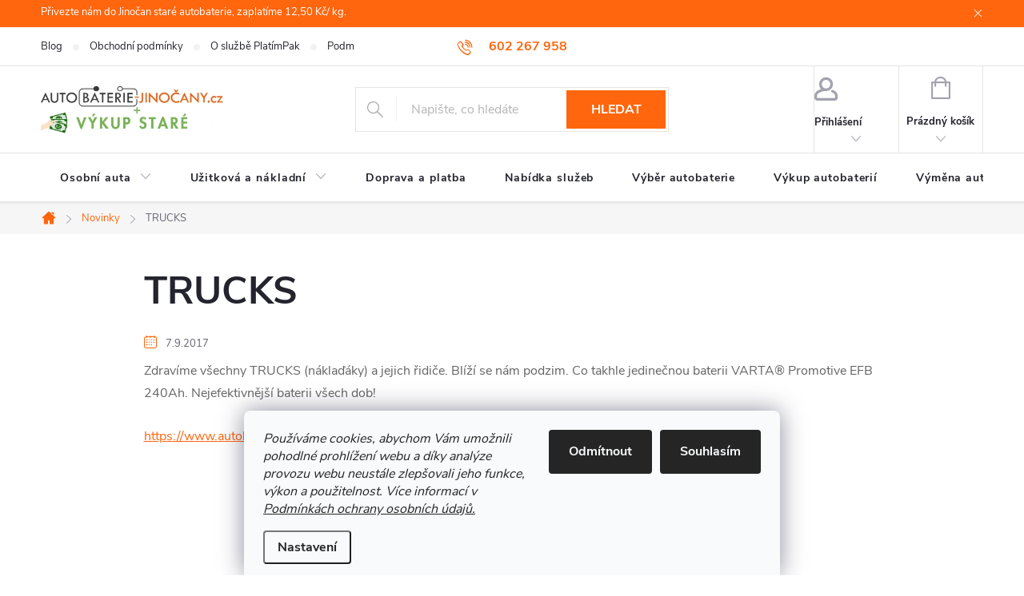

--- FILE ---
content_type: text/html; charset=utf-8
request_url: https://www.autobaterie-jinocany.cz/nase-novinky/https-www-autobaterie-jinocany-cz-varta-promotive-efb-varta-efb-240-/
body_size: 23244
content:
<!doctype html><html lang="cs" dir="ltr" class="header-background-light external-fonts-loaded"><head><meta charset="utf-8" /><meta name="viewport" content="width=device-width,initial-scale=1" /><title>VARTA PROmotive EFB 12V 240Ah 1200A</title><link rel="preconnect" href="https://cdn.myshoptet.com" /><link rel="dns-prefetch" href="https://cdn.myshoptet.com" /><link rel="preload" href="https://cdn.myshoptet.com/prj/dist/master/cms/libs/jquery/jquery-1.11.3.min.js" as="script" /><link href="https://cdn.myshoptet.com/prj/dist/master/cms/templates/frontend_templates/shared/css/font-face/source-sans-3.css" rel="stylesheet"><link href="https://cdn.myshoptet.com/prj/dist/master/cms/templates/frontend_templates/shared/css/font-face/exo-2.css" rel="stylesheet"><script>
dataLayer = [];
dataLayer.push({'shoptet' : {
    "pageId": 682,
    "pageType": "article",
    "currency": "CZK",
    "currencyInfo": {
        "decimalSeparator": ",",
        "exchangeRate": 1,
        "priceDecimalPlaces": 0,
        "symbol": "K\u010d",
        "symbolLeft": 0,
        "thousandSeparator": " "
    },
    "language": "cs",
    "projectId": 130249,
    "cartInfo": {
        "id": null,
        "freeShipping": false,
        "freeShippingFrom": null,
        "leftToFreeGift": {
            "formattedPrice": "1 000 K\u010d",
            "priceLeft": 1000
        },
        "freeGift": false,
        "leftToFreeShipping": {
            "priceLeft": null,
            "dependOnRegion": null,
            "formattedPrice": null
        },
        "discountCoupon": [],
        "getNoBillingShippingPrice": {
            "withoutVat": 0,
            "vat": 0,
            "withVat": 0
        },
        "cartItems": [],
        "taxMode": "ORDINARY"
    },
    "cart": [],
    "customer": {
        "priceRatio": 1,
        "priceListId": 1,
        "groupId": null,
        "registered": false,
        "mainAccount": false
    }
}});
dataLayer.push({'cookie_consent' : {
    "marketing": "denied",
    "analytics": "denied"
}});
document.addEventListener('DOMContentLoaded', function() {
    shoptet.consent.onAccept(function(agreements) {
        if (agreements.length == 0) {
            return;
        }
        dataLayer.push({
            'cookie_consent' : {
                'marketing' : (agreements.includes(shoptet.config.cookiesConsentOptPersonalisation)
                    ? 'granted' : 'denied'),
                'analytics': (agreements.includes(shoptet.config.cookiesConsentOptAnalytics)
                    ? 'granted' : 'denied')
            },
            'event': 'cookie_consent'
        });
    });
});
</script>
<meta property="og:type" content="article"><meta property="og:site_name" content="autobaterie-jinocany.cz"><meta property="og:url" content="https://www.autobaterie-jinocany.cz/nase-novinky/https-www-autobaterie-jinocany-cz-varta-promotive-efb-varta-efb-240-/"><meta property="og:title" content="VARTA PROmotive EFB 12V 240Ah 1200A"><meta name="author" content="Autobaterie Jinočany"><meta name="web_author" content="Shoptet.cz"><meta name="dcterms.rightsHolder" content="www.autobaterie-jinocany.cz"><meta name="robots" content="index,follow"><meta property="og:image" content="https://www.autobaterie-jinocany.cz/user/articles/images/varta_efb_promotive_c40.jpg"><meta property="og:description" content="Nejefektivnější baterii všech dob!"><meta name="description" content="Nejefektivnější baterii všech dob!"><meta property="article:published_time" content="7.9.2017"><meta property="article:section" content="TRUCKS"><style>:root {--color-primary: #ff660e;--color-primary-h: 22;--color-primary-s: 100%;--color-primary-l: 53%;--color-primary-hover: #ff6924;--color-primary-hover-h: 19;--color-primary-hover-s: 100%;--color-primary-hover-l: 57%;--color-secondary: #329a9d;--color-secondary-h: 182;--color-secondary-s: 52%;--color-secondary-l: 41%;--color-secondary-hover: #34696d;--color-secondary-hover-h: 184;--color-secondary-hover-s: 35%;--color-secondary-hover-l: 32%;--color-tertiary: #009aab;--color-tertiary-h: 186;--color-tertiary-s: 100%;--color-tertiary-l: 34%;--color-tertiary-hover: #008391;--color-tertiary-hover-h: 186;--color-tertiary-hover-s: 100%;--color-tertiary-hover-l: 28%;--color-header-background: #ffffff;--template-font: "Source Sans 3";--template-headings-font: "Exo 2";--header-background-url: url("[data-uri]");--cookies-notice-background: #F8FAFB;--cookies-notice-color: #252525;--cookies-notice-button-hover: #27263f;--cookies-notice-link-hover: #3b3a5f;--templates-update-management-preview-mode-content: "Náhled aktualizací šablony je aktivní pro váš prohlížeč."}</style>
    <script>var shoptet = shoptet || {};</script>
    <script src="https://cdn.myshoptet.com/prj/dist/master/shop/dist/main-3g-header.js.05f199e7fd2450312de2.js"></script>
<!-- User include --><!-- service 776(417) html code header -->
<link type="text/css" rel="stylesheet" media="all"  href="https://cdn.myshoptet.com/usr/paxio.myshoptet.com/user/documents/blank/style.css?v1602546"/>
<link href="https://cdn.myshoptet.com/prj/dist/master/shop/dist/font-shoptet-11.css.62c94c7785ff2cea73b2.css" rel="stylesheet">
<link href="https://cdn.myshoptet.com/usr/paxio.myshoptet.com/user/documents/blank/ikony.css?v9" rel="stylesheet">
<link type="text/css" rel="stylesheet" media="screen"  href="https://cdn.myshoptet.com/usr/paxio.myshoptet.com/user/documents/blank/preklady.css?v27" />
<link rel="stylesheet" href="https://cdn.myshoptet.com/usr/paxio.myshoptet.com/user/documents/blank/Slider/slick.css" />
<link rel="stylesheet" href="https://cdn.myshoptet.com/usr/paxio.myshoptet.com/user/documents/blank/Slider/slick-theme.css?v4" />
<link rel="stylesheet" href="https://cdn.myshoptet.com/usr/paxio.myshoptet.com/user/documents/blank/Slider/slick-classic.css?v3" />

<!-- api 426(80) html code header -->
<link rel="stylesheet" href="https://cdn.myshoptet.com/usr/api2.dklab.cz/user/documents/_doplnky/navstivene/130249/8/130249_8.css" type="text/css" /><style> :root { --dklab-lastvisited-background-color: #DFDFDF; } </style>
<!-- api 555(203) html code header -->
<link rel="stylesheet" href="https://cdn.myshoptet.com/usr/api2.dklab.cz/user/documents/_doplnky/posledniZakaznici/130249/2381/130249_2381.css" type="text/css" /><style>
        :root {
            --dklab-posledniZakaznici-wcolor-text: ##000000;
            --dklab-posledniZakaznici-wcolor-background: ##F5C252;  
            --dklab-posledniZakaznici-pcolor-text: ##000000;
            --dklab-posledniZakaznici-pcolor-background: ##F5C252;                          
        }
        </style>
<!-- api 1012(643) html code header -->
<style data-purpose="gopay-hiding-apple-pay">
	div[data-guid="2909b4a0-6cd7-11ee-98a5-ce12b750376e"] {
		display: none
	}
</style>
<!-- service 553(201) html code header -->
<script src="https://shoptet.platimpak.cz/front/frontAction.js" 
onload="dispatchFrontAction('Classic', 'shoptet.platimpak.cz')"></script>


<!-- service 619(267) html code header -->
<link href="https://cdn.myshoptet.com/usr/fvstudio.myshoptet.com/user/documents/addons/cartupsell.min.css?24.11.1" rel="stylesheet">
<!-- service 731(376) html code header -->
<link rel="preconnect" href="https://image.pobo.cz/" crossorigin>
<link rel="stylesheet" href="https://image.pobo.cz/assets/fix-header.css?v=10" media="print" onload="this.media='all'">
<script src="https://image.pobo.cz/assets/fix-header.js"></script>


<!-- service 1228(847) html code header -->
<link 
rel="stylesheet" 
href="https://cdn.myshoptet.com/usr/dmartini.myshoptet.com/user/documents/upload/dmartini/shop_rating/shop_rating.min.css?140"
data-author="Dominik Martini" 
data-author-web="dmartini.cz">
<!-- project html code header -->
<link rel="stylesheet" href="https://cdn.myshoptet.com/usr/api.dklab.cz/user/documents/fontawesome/css/all.css?v=1.01" type="text/css" />
<link rel="stylesheet" href="/user/documents/assets/css/jinocany.css?v=5" type="text/css" />


<script type="text/javascript">
/* $(document).ready(function(){ $('#sendNewsletter').attr('checked','checked'); }); */
</script>
<!-- Hotjar Tracking Code for www.autobaterie-jinocany.cz -->
<script>
    (function(h,o,t,j,a,r){
        h.hj=h.hj||function(){(h.hj.q=h.hj.q||[]).push(arguments)};
        h._hjSettings={hjid:2162565,hjsv:6};
        a=o.getElementsByTagName('head')[0];
        r=o.createElement('script');r.async=1;
        r.src=t+h._hjSettings.hjid+j+h._hjSettings.hjsv;
        a.appendChild(r);
    })(window,document,'https://static.hotjar.com/c/hotjar-','.js?sv=');
</script>



<!-- /User include --><link rel="shortcut icon" href="/favicon.ico" type="image/x-icon" /><link rel="canonical" href="https://www.autobaterie-jinocany.cz/nase-novinky/https-www-autobaterie-jinocany-cz-varta-promotive-efb-varta-efb-240-/" />    <script>
        var _hwq = _hwq || [];
        _hwq.push(['setKey', '23B25CBA56315546B33A616B0ACDA04D']);
        _hwq.push(['setTopPos', '0']);
        _hwq.push(['showWidget', '21']);
        (function() {
            var ho = document.createElement('script');
            ho.src = 'https://cz.im9.cz/direct/i/gjs.php?n=wdgt&sak=23B25CBA56315546B33A616B0ACDA04D';
            var s = document.getElementsByTagName('script')[0]; s.parentNode.insertBefore(ho, s);
        })();
    </script>
    <!-- Global site tag (gtag.js) - Google Analytics -->
    <script async src="https://www.googletagmanager.com/gtag/js?id=G-Q9QQDSZVQG"></script>
    <script>
        
        window.dataLayer = window.dataLayer || [];
        function gtag(){dataLayer.push(arguments);}
        

                    console.debug('default consent data');

            gtag('consent', 'default', {"ad_storage":"denied","analytics_storage":"denied","ad_user_data":"denied","ad_personalization":"denied","wait_for_update":500});
            dataLayer.push({
                'event': 'default_consent'
            });
        
        gtag('js', new Date());

                gtag('config', 'UA-92692411-1', { 'groups': "UA" });
        
                gtag('config', 'G-Q9QQDSZVQG', {"groups":"GA4","send_page_view":false,"content_group":"article","currency":"CZK","page_language":"cs"});
        
                gtag('config', 'AW-815337241');
        
        
        
        
        
                    gtag('event', 'page_view', {"send_to":"GA4","page_language":"cs","content_group":"article","currency":"CZK"});
        
        
        
        
        
        
        
        
        
        
        
        
        
        document.addEventListener('DOMContentLoaded', function() {
            if (typeof shoptet.tracking !== 'undefined') {
                for (var id in shoptet.tracking.bannersList) {
                    gtag('event', 'view_promotion', {
                        "send_to": "UA",
                        "promotions": [
                            {
                                "id": shoptet.tracking.bannersList[id].id,
                                "name": shoptet.tracking.bannersList[id].name,
                                "position": shoptet.tracking.bannersList[id].position
                            }
                        ]
                    });
                }
            }

            shoptet.consent.onAccept(function(agreements) {
                if (agreements.length !== 0) {
                    console.debug('gtag consent accept');
                    var gtagConsentPayload =  {
                        'ad_storage': agreements.includes(shoptet.config.cookiesConsentOptPersonalisation)
                            ? 'granted' : 'denied',
                        'analytics_storage': agreements.includes(shoptet.config.cookiesConsentOptAnalytics)
                            ? 'granted' : 'denied',
                                                                                                'ad_user_data': agreements.includes(shoptet.config.cookiesConsentOptPersonalisation)
                            ? 'granted' : 'denied',
                        'ad_personalization': agreements.includes(shoptet.config.cookiesConsentOptPersonalisation)
                            ? 'granted' : 'denied',
                        };
                    console.debug('update consent data', gtagConsentPayload);
                    gtag('consent', 'update', gtagConsentPayload);
                    dataLayer.push(
                        { 'event': 'update_consent' }
                    );
                }
            });
        });
    </script>
</head><body class="desktop id-682 in-nase-novinky template-11 type-post multiple-columns-body columns-3 blank-mode blank-mode-css ums_forms_redesign--off ums_a11y_category_page--on ums_discussion_rating_forms--off ums_flags_display_unification--on ums_a11y_login--on mobile-header-version-0">
        <div id="fb-root"></div>
        <script>
            window.fbAsyncInit = function() {
                FB.init({
//                    appId            : 'your-app-id',
                    autoLogAppEvents : true,
                    xfbml            : true,
                    version          : 'v19.0'
                });
            };
        </script>
        <script async defer crossorigin="anonymous" src="https://connect.facebook.net/cs_CZ/sdk.js"></script>    <div class="siteCookies siteCookies--bottom siteCookies--light js-siteCookies" role="dialog" data-testid="cookiesPopup" data-nosnippet>
        <div class="siteCookies__form">
            <div class="siteCookies__content">
                <div class="siteCookies__text">
                    <em>Používáme cookies, abychom Vám umožnili pohodlné prohlížení webu a díky analýze provozu webu neustále zlepšovali jeho funkce, výkon a použitelnost. Více informací v <a href="https://www.autobaterie-jinocany.cz/podminky-ochrany-osobnich-udaju/#:~:text=Pou%C5%BE%C3%ADv%C3%A1n%C3%AD%20soubor%C5%AF%20cookies">Podmínkách ochrany osobních údajů.</a></em>
                </div>
                <p class="siteCookies__links">
                    <button class="siteCookies__link js-cookies-settings" aria-label="Nastavení cookies" data-testid="cookiesSettings">Nastavení</button>
                </p>
            </div>
            <div class="siteCookies__buttonWrap">
                                    <button class="siteCookies__button js-cookiesConsentSubmit" value="reject" aria-label="Odmítnout cookies" data-testid="buttonCookiesReject">Odmítnout</button>
                                <button class="siteCookies__button js-cookiesConsentSubmit" value="all" aria-label="Přijmout cookies" data-testid="buttonCookiesAccept">Souhlasím</button>
            </div>
        </div>
        <script>
            document.addEventListener("DOMContentLoaded", () => {
                const siteCookies = document.querySelector('.js-siteCookies');
                document.addEventListener("scroll", shoptet.common.throttle(() => {
                    const st = document.documentElement.scrollTop;
                    if (st > 1) {
                        siteCookies.classList.add('siteCookies--scrolled');
                    } else {
                        siteCookies.classList.remove('siteCookies--scrolled');
                    }
                }, 100));
            });
        </script>
    </div>
<a href="#content" class="skip-link sr-only">Přejít na obsah</a><div class="overall-wrapper"><div class="site-msg information"><div class="container"><div class="text">Přivezte nám do Jinočan staré autobaterie, zaplatíme 12,50 Kč/ kg.</div><div class="close js-close-information-msg"></div></div></div><div class="user-action"><div class="container">
    <div class="user-action-in">
                    <div id="login" class="user-action-login popup-widget login-widget" role="dialog" aria-labelledby="loginHeading">
        <div class="popup-widget-inner">
                            <h2 id="loginHeading">Přihlášení k vašemu účtu</h2><div id="customerLogin"><form action="/action/Customer/Login/" method="post" id="formLoginIncluded" class="csrf-enabled formLogin" data-testid="formLogin"><input type="hidden" name="referer" value="" /><div class="form-group"><div class="input-wrapper email js-validated-element-wrapper no-label"><input type="email" name="email" class="form-control" autofocus placeholder="E-mailová adresa (např. jan@novak.cz)" data-testid="inputEmail" autocomplete="email" required /></div></div><div class="form-group"><div class="input-wrapper password js-validated-element-wrapper no-label"><input type="password" name="password" class="form-control" placeholder="Heslo" data-testid="inputPassword" autocomplete="current-password" required /><span class="no-display">Nemůžete vyplnit toto pole</span><input type="text" name="surname" value="" class="no-display" /></div></div><div class="form-group"><div class="login-wrapper"><button type="submit" class="btn btn-secondary btn-text btn-login" data-testid="buttonSubmit">Přihlásit se</button><div class="password-helper"><a href="/registrace/" data-testid="signup" rel="nofollow">Nová registrace</a><a href="/klient/zapomenute-heslo/" rel="nofollow">Zapomenuté heslo</a></div></div></div><div class="social-login-buttons"><div class="social-login-buttons-divider"><span>nebo</span></div><div class="form-group"><a href="/action/Social/login/?provider=Facebook" class="login-btn facebook" rel="nofollow"><span class="login-facebook-icon"></span><strong>Přihlásit se přes Facebook</strong></a></div></div></form>
</div>                    </div>
    </div>

                            <div id="cart-widget" class="user-action-cart popup-widget cart-widget loader-wrapper" data-testid="popupCartWidget" role="dialog" aria-hidden="true">
    <div class="popup-widget-inner cart-widget-inner place-cart-here">
        <div class="loader-overlay">
            <div class="loader"></div>
        </div>
    </div>

    <div class="cart-widget-button">
        <a href="/kosik/" class="btn btn-conversion" id="continue-order-button" rel="nofollow" data-testid="buttonNextStep">Pokračovat do košíku</a>
    </div>
</div>
            </div>
</div>
</div><div class="top-navigation-bar" data-testid="topNavigationBar">

    <div class="container">

        <div class="top-navigation-contacts">
            <strong>Zákaznická podpora:</strong><a href="tel:602267958" class="project-phone" aria-label="Zavolat na 602267958" data-testid="contactboxPhone"><span>602 267 958</span></a><a href="mailto:info@autobaterie-jinocany.cz" class="project-email" data-testid="contactboxEmail"><span>info@autobaterie-jinocany.cz</span></a>        </div>

                            <div class="top-navigation-menu">
                <div class="top-navigation-menu-trigger"></div>
                <ul class="top-navigation-bar-menu">
                                            <li class="top-navigation-menu-item-824">
                            <a href="/blog/">Blog</a>
                        </li>
                                            <li class="top-navigation-menu-item-39">
                            <a href="/obchodni-podminky/">Obchodní podmínky</a>
                        </li>
                                            <li class="top-navigation-menu-item-1459">
                            <a href="/sluzba-platimpak-odlozena-platba-o-30-dnu-bez-poplatku/">O službě PlatímPak</a>
                        </li>
                                            <li class="top-navigation-menu-item-1008">
                            <a href="/podminky-ochrany-osobnich-udaju/">Podmínky ochrany osobních údajů</a>
                        </li>
                                            <li class="top-navigation-menu-item-1449">
                            <a href="/reklamacni-rad/">Reklamační řád</a>
                        </li>
                                            <li class="top-navigation-menu-item-external-100">
                            <a href="/prakticke/zpusob-reklamace/">Způsob reklamace</a>
                        </li>
                                            <li class="top-navigation-menu-item-27">
                            <a href="/jak-nakupovat/">Jak nakupovat</a>
                        </li>
                                    </ul>
                <ul class="top-navigation-bar-menu-helper"></ul>
            </div>
        
        <div class="top-navigation-tools">
            <div class="responsive-tools">
                <a href="#" class="toggle-window" data-target="search" aria-label="Hledat" data-testid="linkSearchIcon"></a>
                                                            <a href="#" class="toggle-window" data-target="login"></a>
                                                    <a href="#" class="toggle-window" data-target="navigation" aria-label="Menu" data-testid="hamburgerMenu"></a>
            </div>
                        <button class="top-nav-button top-nav-button-login toggle-window" type="button" data-target="login" aria-haspopup="dialog" aria-controls="login" aria-expanded="false" data-testid="signin"><span>Přihlášení</span></button>        </div>

    </div>

</div>
<header id="header"><div class="container navigation-wrapper">
    <div class="header-top">
        <div class="site-name-wrapper">
            <div class="site-name"><a href="/" data-testid="linkWebsiteLogo"><img src="https://cdn.myshoptet.com/usr/www.autobaterie-jinocany.cz/user/logos/aj_logo_vykup-1.png" alt="Autobaterie Jinočany" fetchpriority="low" /></a></div>        </div>
        <div class="search" itemscope itemtype="https://schema.org/WebSite">
            <meta itemprop="headline" content="Novinky"/><meta itemprop="url" content="https://www.autobaterie-jinocany.cz"/><meta itemprop="text" content="Nejefektivnější baterii všech dob!"/>            <form action="/action/ProductSearch/prepareString/" method="post"
    id="formSearchForm" class="search-form compact-form js-search-main"
    itemprop="potentialAction" itemscope itemtype="https://schema.org/SearchAction" data-testid="searchForm">
    <fieldset>
        <meta itemprop="target"
            content="https://www.autobaterie-jinocany.cz/vyhledavani/?string={string}"/>
        <input type="hidden" name="language" value="cs"/>
        
            
<input
    type="search"
    name="string"
        class="query-input form-control search-input js-search-input"
    placeholder="Napište, co hledáte"
    autocomplete="off"
    required
    itemprop="query-input"
    aria-label="Vyhledávání"
    data-testid="searchInput"
>
            <button type="submit" class="btn btn-default" data-testid="searchBtn">Hledat</button>
        
    </fieldset>
</form>
        </div>
        <div class="navigation-buttons">
                
    <a href="/kosik/" class="btn btn-icon toggle-window cart-count" data-target="cart" data-hover="true" data-redirect="true" data-testid="headerCart" rel="nofollow" aria-haspopup="dialog" aria-expanded="false" aria-controls="cart-widget">
        
                <span class="sr-only">Nákupní košík</span>
        
            <span class="cart-price visible-lg-inline-block" data-testid="headerCartPrice">
                                    Prázdný košík                            </span>
        
    
            </a>
        </div>
    </div>
    <nav id="navigation" aria-label="Hlavní menu" data-collapsible="true"><div class="navigation-in menu"><ul class="menu-level-1" role="menubar" data-testid="headerMenuItems"><li class="menu-item-673 ext" role="none"><a href="/osobni-automobily/" data-testid="headerMenuItem" role="menuitem" aria-haspopup="true" aria-expanded="false"><b>Osobní auta</b><span class="submenu-arrow"></span></a><ul class="menu-level-2" aria-label="Osobní auta" tabindex="-1" role="menu"><li class="menu-item-975" role="none"><a href="/41ah-47ah/" class="menu-image" data-testid="headerMenuItem" tabindex="-1" aria-hidden="true"><img src="data:image/svg+xml,%3Csvg%20width%3D%22140%22%20height%3D%22100%22%20xmlns%3D%22http%3A%2F%2Fwww.w3.org%2F2000%2Fsvg%22%3E%3C%2Fsvg%3E" alt="" aria-hidden="true" width="140" height="100"  data-src="https://cdn.myshoptet.com/usr/www.autobaterie-jinocany.cz/user/categories/thumb/kat45.png" fetchpriority="low" /></a><div><a href="/41ah-47ah/" data-testid="headerMenuItem" role="menuitem"><span>40Ah - 47Ah</span></a>
                        </div></li><li class="menu-item-978" role="none"><a href="/50ah-56ah/" class="menu-image" data-testid="headerMenuItem" tabindex="-1" aria-hidden="true"><img src="data:image/svg+xml,%3Csvg%20width%3D%22140%22%20height%3D%22100%22%20xmlns%3D%22http%3A%2F%2Fwww.w3.org%2F2000%2Fsvg%22%3E%3C%2Fsvg%3E" alt="" aria-hidden="true" width="140" height="100"  data-src="https://cdn.myshoptet.com/usr/www.autobaterie-jinocany.cz/user/categories/thumb/kat45.jpg" fetchpriority="low" /></a><div><a href="/50ah-56ah/" data-testid="headerMenuItem" role="menuitem"><span>50Ah - 56Ah</span></a>
                        </div></li><li class="menu-item-981" role="none"><a href="/60ah-70ah/" class="menu-image" data-testid="headerMenuItem" tabindex="-1" aria-hidden="true"><img src="data:image/svg+xml,%3Csvg%20width%3D%22140%22%20height%3D%22100%22%20xmlns%3D%22http%3A%2F%2Fwww.w3.org%2F2000%2Fsvg%22%3E%3C%2Fsvg%3E" alt="" aria-hidden="true" width="140" height="100"  data-src="https://cdn.myshoptet.com/usr/www.autobaterie-jinocany.cz/user/categories/thumb/kat45-1.jpg" fetchpriority="low" /></a><div><a href="/60ah-70ah/" data-testid="headerMenuItem" role="menuitem"><span>60Ah - 70Ah</span></a>
                        </div></li><li class="menu-item-984" role="none"><a href="/72ah-77ah/" class="menu-image" data-testid="headerMenuItem" tabindex="-1" aria-hidden="true"><img src="data:image/svg+xml,%3Csvg%20width%3D%22140%22%20height%3D%22100%22%20xmlns%3D%22http%3A%2F%2Fwww.w3.org%2F2000%2Fsvg%22%3E%3C%2Fsvg%3E" alt="" aria-hidden="true" width="140" height="100"  data-src="https://cdn.myshoptet.com/usr/www.autobaterie-jinocany.cz/user/categories/thumb/kat45_(4).jpg" fetchpriority="low" /></a><div><a href="/72ah-77ah/" data-testid="headerMenuItem" role="menuitem"><span>72Ah - 77Ah</span></a>
                        </div></li><li class="menu-item-987" role="none"><a href="/80ah-90ah/" class="menu-image" data-testid="headerMenuItem" tabindex="-1" aria-hidden="true"><img src="data:image/svg+xml,%3Csvg%20width%3D%22140%22%20height%3D%22100%22%20xmlns%3D%22http%3A%2F%2Fwww.w3.org%2F2000%2Fsvg%22%3E%3C%2Fsvg%3E" alt="" aria-hidden="true" width="140" height="100"  data-src="https://cdn.myshoptet.com/usr/www.autobaterie-jinocany.cz/user/categories/thumb/kat45_(2).jpg" fetchpriority="low" /></a><div><a href="/80ah-90ah/" data-testid="headerMenuItem" role="menuitem"><span>80Ah - 90Ah</span></a>
                        </div></li><li class="menu-item-990" role="none"><a href="/95ah-110ah/" class="menu-image" data-testid="headerMenuItem" tabindex="-1" aria-hidden="true"><img src="data:image/svg+xml,%3Csvg%20width%3D%22140%22%20height%3D%22100%22%20xmlns%3D%22http%3A%2F%2Fwww.w3.org%2F2000%2Fsvg%22%3E%3C%2Fsvg%3E" alt="" aria-hidden="true" width="140" height="100"  data-src="https://cdn.myshoptet.com/usr/www.autobaterie-jinocany.cz/user/categories/thumb/kat45_(1).jpg" fetchpriority="low" /></a><div><a href="/95ah-110ah/" data-testid="headerMenuItem" role="menuitem"><span>95Ah - 110Ah</span></a>
                        </div></li><li class="menu-item-1373 has-third-level" role="none"><a href="/autobaterie-agm-a-efb/" class="menu-image" data-testid="headerMenuItem" tabindex="-1" aria-hidden="true"><img src="data:image/svg+xml,%3Csvg%20width%3D%22140%22%20height%3D%22100%22%20xmlns%3D%22http%3A%2F%2Fwww.w3.org%2F2000%2Fsvg%22%3E%3C%2Fsvg%3E" alt="" aria-hidden="true" width="140" height="100"  data-src="https://cdn.myshoptet.com/usr/www.autobaterie-jinocany.cz/user/categories/thumb/kat45_(5).jpg" fetchpriority="low" /></a><div><a href="/autobaterie-agm-a-efb/" data-testid="headerMenuItem" role="menuitem"><span>Autobaterie AGM a EFB</span></a>
                                                    <ul class="menu-level-3" role="menu">
                                                                    <li class="menu-item-1376" role="none">
                                        <a href="/agm/" data-testid="headerMenuItem" role="menuitem">
                                            AGM</a>,                                    </li>
                                                                    <li class="menu-item-1379" role="none">
                                        <a href="/efb/" data-testid="headerMenuItem" role="menuitem">
                                            EFB</a>                                    </li>
                                                            </ul>
                        </div></li><li class="menu-item-1511" role="none"><a href="/varta-professional-starter/" class="menu-image" data-testid="headerMenuItem" tabindex="-1" aria-hidden="true"><img src="data:image/svg+xml,%3Csvg%20width%3D%22140%22%20height%3D%22100%22%20xmlns%3D%22http%3A%2F%2Fwww.w3.org%2F2000%2Fsvg%22%3E%3C%2Fsvg%3E" alt="" aria-hidden="true" width="140" height="100"  data-src="https://cdn.myshoptet.com/usr/www.autobaterie-jinocany.cz/user/categories/thumb/930074068_h6_l3_r.png" fetchpriority="low" /></a><div><a href="/varta-professional-starter/" data-testid="headerMenuItem" role="menuitem"><span>VARTA Professional Starter (duální/ trakční)</span></a>
                        </div></li><li class="menu-item-1352 has-third-level" role="none"><a href="/varta/" class="menu-image" data-testid="headerMenuItem" tabindex="-1" aria-hidden="true"><img src="data:image/svg+xml,%3Csvg%20width%3D%22140%22%20height%3D%22100%22%20xmlns%3D%22http%3A%2F%2Fwww.w3.org%2F2000%2Fsvg%22%3E%3C%2Fsvg%3E" alt="" aria-hidden="true" width="140" height="100"  data-src="https://cdn.myshoptet.com/usr/www.autobaterie-jinocany.cz/user/categories/thumb/62_varta-silver-dynamic-12v-85ah-800a--585-200-080-1.jpg" fetchpriority="low" /></a><div><a href="/varta/" data-testid="headerMenuItem" role="menuitem"><span>Varta</span></a>
                                                    <ul class="menu-level-3" role="menu">
                                                                    <li class="menu-item-731" role="none">
                                        <a href="/varta-silver-dynamic/" data-testid="headerMenuItem" role="menuitem">
                                            VARTA Silver Dynamic</a>,                                    </li>
                                                                    <li class="menu-item-737" role="none">
                                        <a href="/varta-blue-dynamic/" data-testid="headerMenuItem" role="menuitem">
                                            VARTA Blue Dynamic</a>,                                    </li>
                                                                    <li class="menu-item-743" role="none">
                                        <a href="/varta-black-dynamic/" data-testid="headerMenuItem" role="menuitem">
                                            VARTA Black Dynamic</a>,                                    </li>
                                                                    <li class="menu-item-734" role="none">
                                        <a href="/varta-silver-dynamic-agm/" data-testid="headerMenuItem" role="menuitem">
                                            VARTA Silver Dynamic AGM</a>,                                    </li>
                                                                    <li class="menu-item-740" role="none">
                                        <a href="/varta-blue-dynamic-efb/" data-testid="headerMenuItem" role="menuitem">
                                            VARTA Blue Dynamic EFB</a>                                    </li>
                                                            </ul>
                        </div></li><li class="menu-item-1355 has-third-level" role="none"><a href="/exide/" class="menu-image" data-testid="headerMenuItem" tabindex="-1" aria-hidden="true"><img src="data:image/svg+xml,%3Csvg%20width%3D%22140%22%20height%3D%22100%22%20xmlns%3D%22http%3A%2F%2Fwww.w3.org%2F2000%2Fsvg%22%3E%3C%2Fsvg%3E" alt="" aria-hidden="true" width="140" height="100"  data-src="https://cdn.myshoptet.com/usr/www.autobaterie-jinocany.cz/user/categories/thumb/ea1000-1.png" fetchpriority="low" /></a><div><a href="/exide/" data-testid="headerMenuItem" role="menuitem"><span>Exide</span></a>
                                                    <ul class="menu-level-3" role="menu">
                                                                    <li class="menu-item-843" role="none">
                                        <a href="/exide-premium/" data-testid="headerMenuItem" role="menuitem">
                                            EXIDE Premium</a>,                                    </li>
                                                                    <li class="menu-item-846" role="none">
                                        <a href="/exide-excell/" data-testid="headerMenuItem" role="menuitem">
                                            EXIDE Excell</a>,                                    </li>
                                                                    <li class="menu-item-1014" role="none">
                                        <a href="/exide-agm-start-stop/" data-testid="headerMenuItem" role="menuitem">
                                            Exide AGM Start-Stop</a>,                                    </li>
                                                                    <li class="menu-item-1295" role="none">
                                        <a href="/exide-efb-start-stop/" data-testid="headerMenuItem" role="menuitem">
                                            Exide EFB Start-Stop</a>                                    </li>
                                                            </ul>
                        </div></li><li class="menu-item-1358 has-third-level" role="none"><a href="/optima/" class="menu-image" data-testid="headerMenuItem" tabindex="-1" aria-hidden="true"><img src="data:image/svg+xml,%3Csvg%20width%3D%22140%22%20height%3D%22100%22%20xmlns%3D%22http%3A%2F%2Fwww.w3.org%2F2000%2Fsvg%22%3E%3C%2Fsvg%3E" alt="" aria-hidden="true" width="140" height="100"  data-src="https://cdn.myshoptet.com/usr/www.autobaterie-jinocany.cz/user/categories/thumb/498_optima-yellow-top-u-4-2-12v-55ah-765a--8014-254.jpg" fetchpriority="low" /></a><div><a href="/optima/" data-testid="headerMenuItem" role="menuitem"><span>Optima</span></a>
                                                    <ul class="menu-level-3" role="menu">
                                                                    <li class="menu-item-900" role="none">
                                        <a href="/optima-yellow-top/" data-testid="headerMenuItem" role="menuitem">
                                            Optima Yellow Top</a>,                                    </li>
                                                                    <li class="menu-item-894" role="none">
                                        <a href="/optima-red-top/" data-testid="headerMenuItem" role="menuitem">
                                            Optima Red Top</a>                                    </li>
                                                            </ul>
                        </div></li><li class="menu-item-1361 has-third-level" role="none"><a href="/banner/" class="menu-image" data-testid="headerMenuItem" tabindex="-1" aria-hidden="true"><img src="data:image/svg+xml,%3Csvg%20width%3D%22140%22%20height%3D%22100%22%20xmlns%3D%22http%3A%2F%2Fwww.w3.org%2F2000%2Fsvg%22%3E%3C%2Fsvg%3E" alt="" aria-hidden="true" width="140" height="100"  data-src="https://cdn.myshoptet.com/usr/www.autobaterie-jinocany.cz/user/categories/thumb/161_banner-running-bull-agm-12v-60ah-640a-56001.jpg" fetchpriority="low" /></a><div><a href="/banner/" data-testid="headerMenuItem" role="menuitem"><span>Banner</span></a>
                                                    <ul class="menu-level-3" role="menu">
                                                                    <li class="menu-item-676" role="none">
                                        <a href="/banner-running-bull-agm/" data-testid="headerMenuItem" role="menuitem">
                                            BANNER Running Bull AGM</a>,                                    </li>
                                                                    <li class="menu-item-675" role="none">
                                        <a href="/banner-running-bull-efb/" data-testid="headerMenuItem" role="menuitem">
                                            BANNER Running Bull EFB</a>                                    </li>
                                                            </ul>
                        </div></li><li class="menu-item-746" role="none"><a href="/ak-power/" class="menu-image" data-testid="headerMenuItem" tabindex="-1" aria-hidden="true"><img src="data:image/svg+xml,%3Csvg%20width%3D%22140%22%20height%3D%22100%22%20xmlns%3D%22http%3A%2F%2Fwww.w3.org%2F2000%2Fsvg%22%3E%3C%2Fsvg%3E" alt="" aria-hidden="true" width="140" height="100"  data-src="https://cdn.myshoptet.com/usr/www.autobaterie-jinocany.cz/user/categories/thumb/206_autobaterie-ak-power-56-ah--480-a--ak-556-59.jpg" fetchpriority="low" /></a><div><a href="/ak-power/" data-testid="headerMenuItem" role="menuitem"><span>AK POWER</span></a>
                        </div></li><li class="menu-item-1343 has-third-level" role="none"><a href="/pridavne-baterie-auxiliary/" class="menu-image" data-testid="headerMenuItem" tabindex="-1" aria-hidden="true"><img src="data:image/svg+xml,%3Csvg%20width%3D%22140%22%20height%3D%22100%22%20xmlns%3D%22http%3A%2F%2Fwww.w3.org%2F2000%2Fsvg%22%3E%3C%2Fsvg%3E" alt="" aria-hidden="true" width="140" height="100"  data-src="https://cdn.myshoptet.com/usr/www.autobaterie-jinocany.cz/user/categories/thumb/aux9.png" fetchpriority="low" /></a><div><a href="/pridavne-baterie-auxiliary/" data-testid="headerMenuItem" role="menuitem"><span>Přídavné baterie Auxiliary Varta a Exide</span></a>
                                                    <ul class="menu-level-3" role="menu">
                                                                    <li class="menu-item-1049" role="none">
                                        <a href="/varta-silver-dynamic-auxiliary/" data-testid="headerMenuItem" role="menuitem">
                                            Varta Silver Dynamic Auxiliary</a>,                                    </li>
                                                                    <li class="menu-item-1349" role="none">
                                        <a href="/exide-start-stop-auxiliary/" data-testid="headerMenuItem" role="menuitem">
                                            Exide Start-Stop Auxiliary</a>                                    </li>
                                                            </ul>
                        </div></li></ul></li>
<li class="menu-item-674 ext" role="none"><a href="/uzitkova-a-nakladni-vozidla/" data-testid="headerMenuItem" role="menuitem" aria-haspopup="true" aria-expanded="false"><b>Užitková a nákladní</b><span class="submenu-arrow"></span></a><ul class="menu-level-2" aria-label="Užitková a nákladní" tabindex="-1" role="menu"><li class="menu-item-996" role="none"><a href="/110ah-155ah/" class="menu-image" data-testid="headerMenuItem" tabindex="-1" aria-hidden="true"><img src="data:image/svg+xml,%3Csvg%20width%3D%22140%22%20height%3D%22100%22%20xmlns%3D%22http%3A%2F%2Fwww.w3.org%2F2000%2Fsvg%22%3E%3C%2Fsvg%3E" alt="" aria-hidden="true" width="140" height="100"  data-src="https://cdn.myshoptet.com/usr/www.autobaterie-jinocany.cz/user/categories/thumb/128_varta-promotive-black-12v-120ah-680a--620-045-068.jpg" fetchpriority="low" /></a><div><a href="/110ah-155ah/" data-testid="headerMenuItem" role="menuitem"><span>110Ah - 155Ah</span></a>
                        </div></li><li class="menu-item-999" role="none"><a href="/170ah-190ah/" class="menu-image" data-testid="headerMenuItem" tabindex="-1" aria-hidden="true"><img src="data:image/svg+xml,%3Csvg%20width%3D%22140%22%20height%3D%22100%22%20xmlns%3D%22http%3A%2F%2Fwww.w3.org%2F2000%2Fsvg%22%3E%3C%2Fsvg%3E" alt="" aria-hidden="true" width="140" height="100"  data-src="https://cdn.myshoptet.com/usr/www.autobaterie-jinocany.cz/user/categories/thumb/efb190.png" fetchpriority="low" /></a><div><a href="/170ah-190ah/" data-testid="headerMenuItem" role="menuitem"><span>170Ah - 190Ah</span></a>
                        </div></li><li class="menu-item-1002" role="none"><a href="/215ah-240ah/" class="menu-image" data-testid="headerMenuItem" tabindex="-1" aria-hidden="true"><img src="data:image/svg+xml,%3Csvg%20width%3D%22140%22%20height%3D%22100%22%20xmlns%3D%22http%3A%2F%2Fwww.w3.org%2F2000%2Fsvg%22%3E%3C%2Fsvg%3E" alt="" aria-hidden="true" width="140" height="100"  data-src="https://cdn.myshoptet.com/usr/www.autobaterie-jinocany.cz/user/categories/thumb/hd225.png" fetchpriority="low" /></a><div><a href="/215ah-240ah/" data-testid="headerMenuItem" role="menuitem"><span>215Ah - 240Ah</span></a>
                        </div></li><li class="menu-item-681" role="none"><a href="/varta-promotive-efb/" class="menu-image" data-testid="headerMenuItem" tabindex="-1" aria-hidden="true"><img src="data:image/svg+xml,%3Csvg%20width%3D%22140%22%20height%3D%22100%22%20xmlns%3D%22http%3A%2F%2Fwww.w3.org%2F2000%2Fsvg%22%3E%3C%2Fsvg%3E" alt="" aria-hidden="true" width="140" height="100"  data-src="https://cdn.myshoptet.com/usr/www.autobaterie-jinocany.cz/user/categories/thumb/efb190-1.png" fetchpriority="low" /></a><div><a href="/varta-promotive-efb/" data-testid="headerMenuItem" role="menuitem"><span>VARTA Promotive EFB</span></a>
                        </div></li><li class="menu-item-749" role="none"><a href="/varta-promotive-silver/" class="menu-image" data-testid="headerMenuItem" tabindex="-1" aria-hidden="true"><img src="data:image/svg+xml,%3Csvg%20width%3D%22140%22%20height%3D%22100%22%20xmlns%3D%22http%3A%2F%2Fwww.w3.org%2F2000%2Fsvg%22%3E%3C%2Fsvg%3E" alt="" aria-hidden="true" width="140" height="100"  data-src="https://cdn.myshoptet.com/usr/www.autobaterie-jinocany.cz/user/categories/thumb/hd225-1.png" fetchpriority="low" /></a><div><a href="/varta-promotive-silver/" data-testid="headerMenuItem" role="menuitem"><span>VARTA Promotive Super Heavy Duty Silver</span></a>
                        </div></li><li class="menu-item-755" role="none"><a href="/varta-promotive-black/" class="menu-image" data-testid="headerMenuItem" tabindex="-1" aria-hidden="true"><img src="data:image/svg+xml,%3Csvg%20width%3D%22140%22%20height%3D%22100%22%20xmlns%3D%22http%3A%2F%2Fwww.w3.org%2F2000%2Fsvg%22%3E%3C%2Fsvg%3E" alt="" aria-hidden="true" width="140" height="100"  data-src="https://cdn.myshoptet.com/usr/www.autobaterie-jinocany.cz/user/categories/thumb/2460_154ah-black.jpg" fetchpriority="low" /></a><div><a href="/varta-promotive-black/" data-testid="headerMenuItem" role="menuitem"><span>VARTA Promotive Heavy Duty Black</span></a>
                        </div></li><li class="menu-item-758" role="none"><a href="/ak-power-2/" class="menu-image" data-testid="headerMenuItem" tabindex="-1" aria-hidden="true"><img src="data:image/svg+xml,%3Csvg%20width%3D%22140%22%20height%3D%22100%22%20xmlns%3D%22http%3A%2F%2Fwww.w3.org%2F2000%2Fsvg%22%3E%3C%2Fsvg%3E" alt="" aria-hidden="true" width="140" height="100"  data-src="https://cdn.myshoptet.com/usr/www.autobaterie-jinocany.cz/user/categories/thumb/152-1_autobaterie-ak-power-180-ah--1000-a--ak-680-32.jpg" fetchpriority="low" /></a><div><a href="/ak-power-2/" data-testid="headerMenuItem" role="menuitem"><span>AK POWER</span></a>
                        </div></li><li class="menu-item-1437" role="none"><a href="/exide-strongpro-efb/" class="menu-image" data-testid="headerMenuItem" tabindex="-1" aria-hidden="true"><img src="data:image/svg+xml,%3Csvg%20width%3D%22140%22%20height%3D%22100%22%20xmlns%3D%22http%3A%2F%2Fwww.w3.org%2F2000%2Fsvg%22%3E%3C%2Fsvg%3E" alt="" aria-hidden="true" width="140" height="100"  data-src="https://cdn.myshoptet.com/prj/dist/master/cms/templates/frontend_templates/00/img/folder.svg" fetchpriority="low" /></a><div><a href="/exide-strongpro-efb/" data-testid="headerMenuItem" role="menuitem"><span>Exide StrongPRO EFB+</span></a>
                        </div></li><li class="menu-item-1385" role="none"><a href="/exide-powerpro/" class="menu-image" data-testid="headerMenuItem" tabindex="-1" aria-hidden="true"><img src="data:image/svg+xml,%3Csvg%20width%3D%22140%22%20height%3D%22100%22%20xmlns%3D%22http%3A%2F%2Fwww.w3.org%2F2000%2Fsvg%22%3E%3C%2Fsvg%3E" alt="" aria-hidden="true" width="140" height="100"  data-src="https://cdn.myshoptet.com/usr/www.autobaterie-jinocany.cz/user/categories/thumb/2719_ef1202.jpg" fetchpriority="low" /></a><div><a href="/exide-powerpro/" data-testid="headerMenuItem" role="menuitem"><span>Exide PowerPro</span></a>
                        </div></li><li class="menu-item-837" role="none"><a href="/exide-professional-power/" class="menu-image" data-testid="headerMenuItem" tabindex="-1" aria-hidden="true"><img src="data:image/svg+xml,%3Csvg%20width%3D%22140%22%20height%3D%22100%22%20xmlns%3D%22http%3A%2F%2Fwww.w3.org%2F2000%2Fsvg%22%3E%3C%2Fsvg%3E" alt="" aria-hidden="true" width="140" height="100"  data-src="https://cdn.myshoptet.com/usr/www.autobaterie-jinocany.cz/user/categories/thumb/360_autobaterie-exide-professional-power-12v-235ah-1300a-ef2353.jpg" fetchpriority="low" /></a><div><a href="/exide-professional-power/" data-testid="headerMenuItem" role="menuitem"><span>EXIDE Professional Power</span></a>
                        </div></li><li class="menu-item-849" role="none"><a href="/exide-expert-hvr/" class="menu-image" data-testid="headerMenuItem" tabindex="-1" aria-hidden="true"><img src="data:image/svg+xml,%3Csvg%20width%3D%22140%22%20height%3D%22100%22%20xmlns%3D%22http%3A%2F%2Fwww.w3.org%2F2000%2Fsvg%22%3E%3C%2Fsvg%3E" alt="" aria-hidden="true" width="140" height="100"  data-src="https://cdn.myshoptet.com/usr/www.autobaterie-jinocany.cz/user/categories/thumb/ee1853.png" fetchpriority="low" /></a><div><a href="/exide-expert-hvr/" data-testid="headerMenuItem" role="menuitem"><span>EXIDE Expert HVR</span></a>
                        </div></li><li class="menu-item-948" role="none"><a href="/exide-endurancepro/" class="menu-image" data-testid="headerMenuItem" tabindex="-1" aria-hidden="true"><img src="data:image/svg+xml,%3Csvg%20width%3D%22140%22%20height%3D%22100%22%20xmlns%3D%22http%3A%2F%2Fwww.w3.org%2F2000%2Fsvg%22%3E%3C%2Fsvg%3E" alt="" aria-hidden="true" width="140" height="100"  data-src="https://cdn.myshoptet.com/usr/www.autobaterie-jinocany.cz/user/categories/thumb/678_exide-endurancepro-12v-225ah-1100a.jpg" fetchpriority="low" /></a><div><a href="/exide-endurancepro/" data-testid="headerMenuItem" role="menuitem"><span>EXIDE EndurancePRO EFB</span></a>
                        </div></li><li class="menu-item-897" role="none"><a href="/optima-red-top-2/" class="menu-image" data-testid="headerMenuItem" tabindex="-1" aria-hidden="true"><img src="data:image/svg+xml,%3Csvg%20width%3D%22140%22%20height%3D%22100%22%20xmlns%3D%22http%3A%2F%2Fwww.w3.org%2F2000%2Fsvg%22%3E%3C%2Fsvg%3E" alt="" aria-hidden="true" width="140" height="100"  data-src="https://cdn.myshoptet.com/usr/www.autobaterie-jinocany.cz/user/categories/thumb/495_optima-red-top-r-4-2-12v-50ah-815a--803-251.jpg" fetchpriority="low" /></a><div><a href="/optima-red-top-2/" data-testid="headerMenuItem" role="menuitem"><span>Optima Red Top</span></a>
                        </div></li><li class="menu-item-903" role="none"><a href="/optima-yellow-top-2/" class="menu-image" data-testid="headerMenuItem" tabindex="-1" aria-hidden="true"><img src="data:image/svg+xml,%3Csvg%20width%3D%22140%22%20height%3D%22100%22%20xmlns%3D%22http%3A%2F%2Fwww.w3.org%2F2000%2Fsvg%22%3E%3C%2Fsvg%3E" alt="" aria-hidden="true" width="140" height="100"  data-src="https://cdn.myshoptet.com/usr/www.autobaterie-jinocany.cz/user/categories/thumb/501_optima-yellow-top-s-5-5-12v-75ah-975a--8051-187.jpg" fetchpriority="low" /></a><div><a href="/optima-yellow-top-2/" data-testid="headerMenuItem" role="menuitem"><span>Optima Yellow Top</span></a>
                        </div></li><li class="menu-item-1539" role="none"><a href="/varta-promotive-shd/" class="menu-image" data-testid="headerMenuItem" tabindex="-1" aria-hidden="true"><img src="data:image/svg+xml,%3Csvg%20width%3D%22140%22%20height%3D%22100%22%20xmlns%3D%22http%3A%2F%2Fwww.w3.org%2F2000%2Fsvg%22%3E%3C%2Fsvg%3E" alt="" aria-hidden="true" width="140" height="100"  data-src="https://cdn.myshoptet.com/prj/dist/master/cms/templates/frontend_templates/00/img/folder.svg" fetchpriority="low" /></a><div><a href="/varta-promotive-shd/" data-testid="headerMenuItem" role="menuitem"><span>Varta ProMotive SHD</span></a>
                        </div></li><li class="menu-item-1542" role="none"><a href="/varta-promotive-sli/" class="menu-image" data-testid="headerMenuItem" tabindex="-1" aria-hidden="true"><img src="data:image/svg+xml,%3Csvg%20width%3D%22140%22%20height%3D%22100%22%20xmlns%3D%22http%3A%2F%2Fwww.w3.org%2F2000%2Fsvg%22%3E%3C%2Fsvg%3E" alt="" aria-hidden="true" width="140" height="100"  data-src="https://cdn.myshoptet.com/prj/dist/master/cms/templates/frontend_templates/00/img/folder.svg" fetchpriority="low" /></a><div><a href="/varta-promotive-sli/" data-testid="headerMenuItem" role="menuitem"><span>Varta ProMotive SLI</span></a>
                        </div></li></ul></li>
<li class="menu-item-812" role="none"><a href="/doprava-a-platba/" data-testid="headerMenuItem" role="menuitem" aria-expanded="false"><b>Doprava a platba</b></a></li>
<li class="menu-item-1521" role="none"><a href="/nase-sluzby-v-jinocanech/" data-testid="headerMenuItem" role="menuitem" aria-expanded="false"><b>Nabídka služeb</b></a></li>
<li class="menu-item-1328" role="none"><a href="/vyber-autobaterie/" data-testid="headerMenuItem" role="menuitem" aria-expanded="false"><b>Výběr autobaterie</b></a></li>
<li class="menu-item-815" role="none"><a href="/nova-za-starou/" data-testid="headerMenuItem" role="menuitem" aria-expanded="false"><b>Výkup autobaterií</b></a></li>
<li class="menu-item-1391" role="none"><a href="/vymena-autobaterie/" data-testid="headerMenuItem" role="menuitem" aria-expanded="false"><b>Výměna autobaterie</b></a></li>
<li class="menu-item-29" role="none"><a href="/kontakty/" data-testid="headerMenuItem" role="menuitem" aria-expanded="false"><b>Kontakty</b></a></li>
<li class="menu-item-external-111" role="none"><a href="https://www.autobaterie-jinocany.cz/prakticke/zpusob-reklamace/" data-testid="headerMenuItem" role="menuitem" aria-expanded="false"><b>Způsob reklamace</b></a></li>
<li class="appended-category menu-item-1455" role="none"><a href="/akce-slevy/"><b>Akce Varta</b></a></li><li class="appended-category menu-item-832" role="none"><a href="/novinky/"><b>Novinky</b></a></li><li class="appended-category menu-item-761 ext" role="none"><a href="/motocykly-ctyrkolky-a-skutry/"><b>Motocykly, čtyřkolky a skútry</b><span class="submenu-arrow" role="menuitem"></span></a><ul class="menu-level-2 menu-level-2-appended" role="menu"><li class="menu-item-1304" role="none"><a href="/motobaterie-3ah-8ah/" data-testid="headerMenuItem" role="menuitem"><span>3Ah - 8Ah</span></a></li><li class="menu-item-1307" role="none"><a href="/motobaterie-9ah-15ah/" data-testid="headerMenuItem" role="menuitem"><span>9Ah - 15Ah</span></a></li><li class="menu-item-1310" role="none"><a href="/motobaterie-16ah-a-vice/" data-testid="headerMenuItem" role="menuitem"><span>16Ah a více</span></a></li><li class="menu-item-1419" role="none"><a href="/motobatt/" data-testid="headerMenuItem" role="menuitem"><span>Motobatt</span></a></li><li class="menu-item-864" role="none"><a href="/exide-bike-agm-ready/" data-testid="headerMenuItem" role="menuitem"><span>Exide Bike AGM Ready</span></a></li><li class="menu-item-858" role="none"><a href="/exide-bike-li-ion/" data-testid="headerMenuItem" role="menuitem"><span>EXIDE BIKE Li-Ion</span></a></li><li class="menu-item-1407" role="none"><a href="/yuasa-gs/" data-testid="headerMenuItem" role="menuitem"><span>Yuasa GS</span></a></li><li class="menu-item-1413" role="none"><a href="/banner-bike-bull/" data-testid="headerMenuItem" role="menuitem"><span>Banner Bike Bull</span></a></li></ul></li><li class="appended-category menu-item-785 ext" role="none"><a href="/zahradni-technika/"><b>Zahradní technika</b><span class="submenu-arrow" role="menuitem"></span></a><ul class="menu-level-2 menu-level-2-appended" role="menu"><li class="menu-item-1468" role="none"><a href="/banner-garden/" data-testid="headerMenuItem" role="menuitem"><span>Banner</span></a></li><li class="menu-item-788" role="none"><a href="/varta-powersports-gardening/" data-testid="headerMenuItem" role="menuitem"><span>VARTA Powersports Gardening</span></a></li><li class="menu-item-1537" role="none"><a href="/monbat/" data-testid="headerMenuItem" role="menuitem"><span>Monbat</span></a></li></ul></li><li class="appended-category menu-item-773 ext" role="none"><a href="/lode-a-karavany/"><b>Lodě a karavany</b><span class="submenu-arrow" role="menuitem"></span></a><ul class="menu-level-2 menu-level-2-appended" role="menu"><li class="menu-item-776" role="none"><a href="/varta-professional-dual-purpose-agm/" data-testid="headerMenuItem" role="menuitem"><span>VARTA Professional Dual Purpose AGM</span></a></li><li class="menu-item-779" role="none"><a href="/varta-professional-dual-purpose/" data-testid="headerMenuItem" role="menuitem"><span>VARTA Professional Dual Purpose</span></a></li><li class="menu-item-782" role="none"><a href="/varta-professional-starter-dual-purpose/" data-testid="headerMenuItem" role="menuitem"><span>VARTA Professional Starter/ Dual Purpose</span></a></li><li class="menu-item-969" role="none"><a href="/exide-dual/" data-testid="headerMenuItem" role="menuitem"><span>EXIDE DUAL</span></a></li><li class="menu-item-1061" role="none"><a href="/banner-energy-bull/" data-testid="headerMenuItem" role="menuitem"><span>Banner Energy Bull</span></a></li><li class="menu-item-1425" role="none"><a href="/varta-professional-dual-purpose-efb/" data-testid="headerMenuItem" role="menuitem"><span>Varta Professional Dual Purpose EFB</span></a></li><li class="menu-item-1480" role="none"><a href="/exide-equipment-gel/" data-testid="headerMenuItem" role="menuitem"><span>Exide Equipment Gel</span></a></li></ul></li><li class="appended-category menu-item-686 ext" role="none"><a href="/autodoplnky-2/"><b>Autodoplňky</b><span class="submenu-arrow" role="menuitem"></span></a><ul class="menu-level-2 menu-level-2-appended" role="menu"><li class="menu-item-800" role="none"><a href="/zarovky-do-auta/" data-testid="headerMenuItem" role="menuitem"><span>Žárovky do auta</span></a></li><li class="menu-item-803" role="none"><a href="/naplne-a-kapaliny-2/" data-testid="headerMenuItem" role="menuitem"><span>Náplně a kapaliny</span></a></li><li class="menu-item-806" role="none"><a href="/ostatni/" data-testid="headerMenuItem" role="menuitem"><span>Ostatní</span></a></li><li class="menu-item-876" role="none"><a href="/oleje-a-cistice/" data-testid="headerMenuItem" role="menuitem"><span>Oleje, maziva, univerzální maziva, čističe</span></a></li><li class="menu-item-909" role="none"><a href="/rozmrazovac/" data-testid="headerMenuItem" role="menuitem"><span>Rozmrazovače</span></a></li><li class="menu-item-966" role="none"><a href="/pracovni-rukavice/" data-testid="headerMenuItem" role="menuitem"><span>Pracovní rukavice</span></a></li></ul></li><li class="appended-category menu-item-791 ext" role="none"><a href="/nabijecky/"><b>Nabíječky</b><span class="submenu-arrow" role="menuitem"></span></a><ul class="menu-level-2 menu-level-2-appended" role="menu"><li class="menu-item-794" role="none"><a href="/nabijecky-ctek/" data-testid="headerMenuItem" role="menuitem"><span>Nabíječky CTEK</span></a></li><li class="menu-item-1055" role="none"><a href="/nabijecky-6v-12v-bosh/" data-testid="headerMenuItem" role="menuitem"><span>Nabíječky 6V-12V BOSH</span></a></li><li class="menu-item-1431" role="none"><a href="/nabijecky-exide/" data-testid="headerMenuItem" role="menuitem"><span>Nabíječky EXIDE</span></a></li></ul></li><li class="appended-category menu-item-1504" role="none"><a href="/bazar/"><b>Bazar - rozbalené, použité a jiné autobaterie</b></a></li><li class="appended-category menu-item-1526" role="none"><a href="/rolls-trakcni-baterie/"><b>Rolls trakční baterie</b></a></li><li class="appended-category menu-item-1529" role="none"><a href="/trakcni-baterie-trojan/"><b>Trojan trakční baterie</b></a></li><li class="appended-category menu-item-1532" role="none"><a href="/baterie-pro-zalozni-zdroje-ups--detska-auticka--sekacky/"><b>Baterie pro záložní zdroje UPS, dětská autíčka, sekačky</b></a></li><li class="ext" id="nav-manufacturers" role="none"><a href="https://www.autobaterie-jinocany.cz/znacka/" data-testid="brandsText" role="menuitem"><b>Značky</b><span class="submenu-arrow"></span></a><ul class="menu-level-2" role="menu"><li role="none"><a href="/znacka/ak-power/" data-testid="brandName" role="menuitem"><span>AK Power</span></a></li><li role="none"><a href="/znacka/banner/" data-testid="brandName" role="menuitem"><span>BANNER</span></a></li><li role="none"><a href="/znacka/johnson-controls--inc/" data-testid="brandName" role="menuitem"><span>Clarios</span></a></li><li role="none"><a href="/znacka/ctek/" data-testid="brandName" role="menuitem"><span>CTEK</span></a></li><li role="none"><a href="/znacka/hella/" data-testid="brandName" role="menuitem"><span>Hella</span></a></li><li role="none"><a href="/znacka/varta/" data-testid="brandName" role="menuitem"><span>VARTA</span></a></li></ul>
</li></ul></div><span class="navigation-close"></span></nav><div class="menu-helper" data-testid="hamburgerMenu"><span>Více</span></div>
</div></header><!-- / header -->


                    <div class="container breadcrumbs-wrapper">
            <div class="breadcrumbs navigation-home-icon-wrapper" itemscope itemtype="https://schema.org/BreadcrumbList">
                                                                            <span id="navigation-first" data-basetitle="Autobaterie Jinočany" itemprop="itemListElement" itemscope itemtype="https://schema.org/ListItem">
                <a href="/" itemprop="item" class="navigation-home-icon"><span class="sr-only" itemprop="name">Domů</span></a>
                <span class="navigation-bullet">/</span>
                <meta itemprop="position" content="1" />
            </span>
                                <span id="navigation-1" itemprop="itemListElement" itemscope itemtype="https://schema.org/ListItem">
                <a href="/nase-novinky/" itemprop="item" data-testid="breadcrumbsSecondLevel"><span itemprop="name">Novinky</span></a>
                <span class="navigation-bullet">/</span>
                <meta itemprop="position" content="2" />
            </span>
                                            <span id="navigation-2" itemprop="itemListElement" itemscope itemtype="https://schema.org/ListItem" data-testid="breadcrumbsLastLevel">
                <meta itemprop="item" content="https://www.autobaterie-jinocany.cz/nase-novinky/https-www-autobaterie-jinocany-cz-varta-promotive-efb-varta-efb-240-/" />
                <meta itemprop="position" content="3" />
                <span itemprop="name" data-title="TRUCKS">TRUCKS</span>
            </span>
            </div>
        </div>
    
<div id="content-wrapper" class="container content-wrapper">
    
    <div class="content-wrapper-in">
                                                <aside class="sidebar sidebar-left"  data-testid="sidebarMenu">
                                                                                                <div class="sidebar-inner">
                                                                                                        <div class="box box-bg-variant box-categories">    <div class="skip-link__wrapper">
        <span id="categories-start" class="skip-link__target js-skip-link__target sr-only" tabindex="-1">&nbsp;</span>
        <a href="#categories-end" class="skip-link skip-link--start sr-only js-skip-link--start">Přeskočit kategorie</a>
    </div>

<h4>Kategorie</h4>


<div id="categories"><div class="categories cat-01 expanded" id="cat-1455"><div class="topic"><a href="/akce-slevy/">Akce Varta<span class="cat-trigger">&nbsp;</span></a></div></div><div class="categories cat-02 expanded" id="cat-832"><div class="topic"><a href="/novinky/">Novinky<span class="cat-trigger">&nbsp;</span></a></div></div><div class="categories cat-01 expandable external" id="cat-673"><div class="topic"><a href="/osobni-automobily/">Osobní auta<span class="cat-trigger">&nbsp;</span></a></div>

    </div><div class="categories cat-02 expandable external" id="cat-674"><div class="topic"><a href="/uzitkova-a-nakladni-vozidla/">Užitková a nákladní<span class="cat-trigger">&nbsp;</span></a></div>

    </div><div class="categories cat-01 expandable external" id="cat-761"><div class="topic"><a href="/motocykly-ctyrkolky-a-skutry/">Motocykly, čtyřkolky a skútry<span class="cat-trigger">&nbsp;</span></a></div>

    </div><div class="categories cat-02 expandable external" id="cat-785"><div class="topic"><a href="/zahradni-technika/">Zahradní technika<span class="cat-trigger">&nbsp;</span></a></div>

    </div><div class="categories cat-01 expandable external" id="cat-773"><div class="topic"><a href="/lode-a-karavany/">Lodě a karavany<span class="cat-trigger">&nbsp;</span></a></div>

    </div><div class="categories cat-02 expandable external" id="cat-686"><div class="topic"><a href="/autodoplnky-2/">Autodoplňky<span class="cat-trigger">&nbsp;</span></a></div>

    </div><div class="categories cat-01 expandable external" id="cat-791"><div class="topic"><a href="/nabijecky/">Nabíječky<span class="cat-trigger">&nbsp;</span></a></div>

    </div><div class="categories cat-02 expanded" id="cat-1504"><div class="topic"><a href="/bazar/">Bazar - rozbalené, použité a jiné autobaterie<span class="cat-trigger">&nbsp;</span></a></div></div><div class="categories cat-01 expanded" id="cat-1526"><div class="topic"><a href="/rolls-trakcni-baterie/">Rolls trakční baterie<span class="cat-trigger">&nbsp;</span></a></div></div><div class="categories cat-02 expanded" id="cat-1529"><div class="topic"><a href="/trakcni-baterie-trojan/">Trojan trakční baterie<span class="cat-trigger">&nbsp;</span></a></div></div><div class="categories cat-01 expanded" id="cat-1532"><div class="topic"><a href="/baterie-pro-zalozni-zdroje-ups--detska-auticka--sekacky/">Baterie pro záložní zdroje UPS, dětská autíčka, sekačky<span class="cat-trigger">&nbsp;</span></a></div></div>                <div class="categories cat-02 expandable" id="cat-manufacturers" data-testid="brandsList">
            
            <div class="topic"><a href="https://www.autobaterie-jinocany.cz/znacka/" data-testid="brandsText">Značky</a></div>
            <ul class="menu-level-2" role="menu"><li role="none"><a href="/znacka/ak-power/" data-testid="brandName" role="menuitem"><span>AK Power</span></a></li><li role="none"><a href="/znacka/banner/" data-testid="brandName" role="menuitem"><span>BANNER</span></a></li><li role="none"><a href="/znacka/johnson-controls--inc/" data-testid="brandName" role="menuitem"><span>Clarios</span></a></li><li role="none"><a href="/znacka/ctek/" data-testid="brandName" role="menuitem"><span>CTEK</span></a></li><li role="none"><a href="/znacka/hella/" data-testid="brandName" role="menuitem"><span>Hella</span></a></li><li role="none"><a href="/znacka/varta/" data-testid="brandName" role="menuitem"><span>VARTA</span></a></li></ul>
        </div>
    </div>

    <div class="skip-link__wrapper">
        <a href="#categories-start" class="skip-link skip-link--end sr-only js-skip-link--end" tabindex="-1" hidden>Přeskočit kategorie</a>
        <span id="categories-end" class="skip-link__target js-skip-link__target sr-only" tabindex="-1">&nbsp;</span>
    </div>
</div>
                                                                                                                                                                            <div class="box box-bg-default box-sm box-facebook">            <div id="facebookWidget">
            <h4><span>Facebook</span></h4>
            <div class="fb-page" data-href="https://www.facebook.com/Autobaterie-Jinocanycz-440474852971771/" data-hide-cover="false" data-show-facepile="false" data-show-posts="true" data-width="300" data-height="398" style="overflow:hidden"><div class="fb-xfbml-parse-ignore"><blockquote cite="https://www.facebook.com/Autobaterie-Jinocanycz-440474852971771/"><a href="https://www.facebook.com/Autobaterie-Jinocanycz-440474852971771/">Autobaterie Jinočany</a></blockquote></div></div>

        </div>
    </div>
                                                                                                                                        <div class="box box-bg-variant box-sm box-section2">
                            
        <h4><span>Blog</span></h4>
                    <div class="news-item-widget">
                                <h5 class="with-short-description">
                <a href="/nase-novinky/skandinavska-zima/">Skandinávská zima</a></h5>
                                    <time datetime="2025-12-29">
                        29.12.2025
                    </time>
                                                    <div>
                        <p>Jak přežít zimu za volantem na severuZatímco v Česku nás pár centimetrů sněhu a ranní mrazík kolem -...</p>
                    </div>
                            </div>
                    <div class="news-item-widget">
                                <h5 class="with-short-description">
                <a href="/nase-novinky/zeny-za-volantem/">Ženy za volantem</a></h5>
                                    <time datetime="2025-11-26">
                        26.11.2025
                    </time>
                                                    <div>
                        <p>Ženy za volantemŘízení v Česku je často opředeno mýty a vtípky o řidičkách. Navzdory přetrvávajícím ...</p>
                    </div>
                            </div>
                    <div class="news-item-widget">
                                <h5 class="with-short-description">
                <a href="priprava-auta-na-zimu-v-5-krocich">Příprava auta na zimu v 5 krocích</a></h5>
                                    <time datetime="2025-10-23">
                        23.10.2025
                    </time>
                                                    <div>
                        <p>Příprava auta na zimuŽe se zima přibližuje rychlými kroky je patrné z prvních mrazíků i ranních mlh....</p>
                    </div>
                            </div>
                    

                    </div>
                                                                                                                                <div class="box box-bg-default box-sm box-productRating">    <h4>
        <span>
                            Poslední hodnocení produktů                    </span>
    </h4>

    <div class="rate-wrapper">
            
    <div class="votes-wrap simple-vote">

            <div class="vote-wrap" data-testid="gridRating">
                            <a href="/110ah-155ah/varta-promotive-heavy-duty-black-12v-120ah-780a--620-047-078--i9/">
                                    <div class="vote-header">
                <span class="vote-pic">
                                                                        <img src="data:image/svg+xml,%3Csvg%20width%3D%2260%22%20height%3D%2260%22%20xmlns%3D%22http%3A%2F%2Fwww.w3.org%2F2000%2Fsvg%22%3E%3C%2Fsvg%3E" alt="Varta Promotive Heavy Duty Black 12V 120Ah 780A, 620 047 078, I9  nabitá autobaterie + Reflexní přívěsek FOOT + možný výkup staré baterie při doručení nebo v prodejně Jinočany" width="60" height="60"  data-src="https://cdn.myshoptet.com/usr/www.autobaterie-jinocany.cz/user/shop/related/358-1_620047078-lot7-r.png?68ee1f26" fetchpriority="low" />
                                                            </span>
                <span class="vote-summary">
                                                                <span class="vote-product-name vote-product-name--nowrap">
                              Varta Promotive Heavy Duty Black 12V 120Ah 780A, 620 047 078, I9 <span class="product-appendix"> nabitá autobaterie + Reflexní přívěsek FOOT + možný výkup staré baterie při doručení nebo v prodejně Jinočany</span>                        </span>
                                        <span class="vote-rating">
                        <span class="stars" data-testid="gridStars">
                                                                                                <span class="star star-on"></span>
                                                                                                                                <span class="star star-on"></span>
                                                                                                                                <span class="star star-on"></span>
                                                                                                                                <span class="star star-on"></span>
                                                                                                                                <span class="star star-on"></span>
                                                                                    </span>
                        <span class="vote-delimeter">|</span>
                                                                                <span class="vote-name vote-name--nowrap" data-testid="textRatingAuthor">
                            <span></span>
                        </span>
                    
                                                </span>
                </span>
            </div>

            <div class="vote-content" data-testid="textRating">
                                                                                                    
                            </div>
            </a>
                    </div>
            <div class="vote-wrap" data-testid="gridRating">
                            <a href="/50ah-56ah/varta-blue-dynamic-12v-52ah-470a--552-400-047/">
                                    <div class="vote-header">
                <span class="vote-pic">
                                                                        <img src="data:image/svg+xml,%3Csvg%20width%3D%2260%22%20height%3D%2260%22%20xmlns%3D%22http%3A%2F%2Fwww.w3.org%2F2000%2Fsvg%22%3E%3C%2Fsvg%3E" alt="Varta Blue Dynamic 12V 52Ah 470A, 552 400 047, C22  nabitá autobaterie + Reflexní přívěsek FOOT + možný výkup staré baterie při doručení nebo v prodejně Jinočany" width="60" height="60"  data-src="https://cdn.myshoptet.com/usr/www.autobaterie-jinocany.cz/user/shop/related/86_varta-blue-dynamic-12v-52ah-470a--552-400-047.jpg?68ee1f24" fetchpriority="low" />
                                                            </span>
                <span class="vote-summary">
                                                                <span class="vote-product-name vote-product-name--nowrap">
                              Varta Blue Dynamic 12V 52Ah 470A, 552 400 047, C22 <span class="product-appendix"> nabitá autobaterie + Reflexní přívěsek FOOT + možný výkup staré baterie při doručení nebo v prodejně Jinočany</span>                        </span>
                                        <span class="vote-rating">
                        <span class="stars" data-testid="gridStars">
                                                                                                <span class="star star-on"></span>
                                                                                                                                <span class="star star-on"></span>
                                                                                                                                <span class="star star-on"></span>
                                                                                                                                <span class="star star-on"></span>
                                                                                                                                <span class="star star-on"></span>
                                                                                    </span>
                        <span class="vote-delimeter">|</span>
                                                                                <span class="vote-name vote-name--nowrap" data-testid="textRatingAuthor">
                            <span></span>
                        </span>
                    
                                                </span>
                </span>
            </div>

            <div class="vote-content" data-testid="textRating">
                                                                                                    <div class='heureka-rating-group plus'><div>+ Dobrá cena</div><div>+ Rychlost  dodání</div></div><br />
                            </div>
            </a>
                    </div>
            <div class="vote-wrap" data-testid="gridRating">
                            <a href="/72ah-77ah/exide-premium-12v-72ah-720a-ea722/">
                                    <div class="vote-header">
                <span class="vote-pic">
                                                                        <img src="data:image/svg+xml,%3Csvg%20width%3D%2260%22%20height%3D%2260%22%20xmlns%3D%22http%3A%2F%2Fwww.w3.org%2F2000%2Fsvg%22%3E%3C%2Fsvg%3E" alt="Exide Premium 12V 72Ah 720A EA722  nabitá autobaterie + Reflexní přívěsek FOOT + možný výkup staré baterie při doručení nebo v prodejně Jinočany" width="60" height="60"  data-src="https://cdn.myshoptet.com/usr/www.autobaterie-jinocany.cz/user/shop/related/372_ea722.png?68ee1f26" fetchpriority="low" />
                                                            </span>
                <span class="vote-summary">
                                                                <span class="vote-product-name vote-product-name--nowrap">
                              Exide Premium 12V 72Ah 720A EA722 <span class="product-appendix"> nabitá autobaterie + Reflexní přívěsek FOOT + možný výkup staré baterie při doručení nebo v prodejně Jinočany</span>                        </span>
                                        <span class="vote-rating">
                        <span class="stars" data-testid="gridStars">
                                                                                                <span class="star star-on"></span>
                                                                                                                                <span class="star star-on"></span>
                                                                                                                                <span class="star star-on"></span>
                                                                                                                                <span class="star star-on"></span>
                                                                                                                                <span class="star star-on"></span>
                                                                                    </span>
                        <span class="vote-delimeter">|</span>
                                                                                <span class="vote-name vote-name--nowrap" data-testid="textRatingAuthor">
                            <span></span>
                        </span>
                    
                                                </span>
                </span>
            </div>

            <div class="vote-content" data-testid="textRating">
                                                                                                    <div class='heureka-rating-group plus'><div>+ Poměr výkonu a ceny je bezkonkurenční , uvidíme co výdrž .</div></div><br />
                            </div>
            </a>
                    </div>
    </div>

    </div>
</div>
                                                                                                            <div class="box box-bg-variant box-sm box-topProducts">        <div class="top-products-wrapper js-top10" >
        <h4><span>Top 10 produktů</span></h4>
        <ol class="top-products">
                            <li>
                                        <a href="/zimni-smes-do-ostrikovacu/carlson-zimni-smes-do-ostrikovacu-nano-4l-22--c--v-chytrem-kanystru/" class="top-products-content">
                        <span class="top-products-name">  Carlson Zimní směs do ostřikovačů NANO -22°C 4l</span>
                        
                                                        <strong>
                                259 Kč
                                    

                            </strong>
                                                    
                    </a>
                </li>
                            <li>
                                        <a href="/72ah-77ah/exide-premium-12v-77ah-760a-ea770/" class="top-products-content">
                        <span class="top-products-name">  Exide Premium 12V 77Ah 760A EA770 <span class="product-appendix"> nabitá autobaterie + Reflexní přívěsek FOOT + možný výkup staré baterie při doručení nebo v prodejně Jinočany</span></span>
                        
                                                        <strong>
                                1 989 Kč
                                    

                            </strong>
                                                    
                    </a>
                </li>
                            <li>
                                        <a href="/efb/exide-start-stop-efb-12v-70ah-720a-el700/" class="top-products-content">
                        <span class="top-products-name">  Exide EFB 12V 70Ah 760A EL700 <span class="product-appendix"> nabitá autobaterie + Reflexní přívěsek FOOT + možný výkup staré baterie při doručení nebo v prodejně Jinočany</span></span>
                        
                                                        <strong>
                                2 499 Kč
                                    

                            </strong>
                                                    
                    </a>
                </li>
                            <li>
                                        <a href="/agm/exide-start-stop-agm-12v-96ah-850a-ek960/" class="top-products-content">
                        <span class="top-products-name">  Exide AGM 12V 96Ah 850A EK960 <span class="product-appendix"> nabitá autobaterie + Reflexní přívěsek FOOT + možný výkup staré baterie při doručení nebo v prodejně Jinočany</span></span>
                        
                                                        <strong>
                                3 839 Kč
                                    

                            </strong>
                                                    
                    </a>
                </li>
                            <li>
                                        <a href="/72ah-77ah/exide-premium-12v-72ah-720a-ea722/" class="top-products-content">
                        <span class="top-products-name">  Exide Premium 12V 72Ah 720A EA722 <span class="product-appendix"> nabitá autobaterie + Reflexní přívěsek FOOT + možný výkup staré baterie při doručení nebo v prodejně Jinočany</span></span>
                        
                                                        <strong>
                                1 839 Kč
                                    

                            </strong>
                                                    
                    </a>
                </li>
                            <li>
                                        <a href="/60ah-70ah/exide-premium-12v-64ah-640a-ea640/" class="top-products-content">
                        <span class="top-products-name">  Exide Premium 12V 64Ah 640A EA640 <span class="product-appendix"> nabitá autobaterie + Reflexní přívěsek FOOT + možný výkup staré baterie při doručení nebo v prodejně Jinočany</span></span>
                        
                                                        <strong>
                                1 689 Kč
                                    

                            </strong>
                                                    
                    </a>
                </li>
                            <li>
                                        <a href="/agm/exide-start-stop-agm-12v-70ah-ek700/" class="top-products-content">
                        <span class="top-products-name">  Exide AGM 12V 70Ah 760A EK700 <span class="product-appendix"> nabitá autobaterie + Reflexní přívěsek FOOT + možný výkup staré baterie při doručení nebo v prodejně Jinočany</span></span>
                        
                                                        <strong>
                                3 090 Kč
                                    

                            </strong>
                                                    
                    </a>
                </li>
                            <li>
                                        <a href="/60ah-70ah/exide-premium-12v-61ah-600a-ea612/" class="top-products-content">
                        <span class="top-products-name">  Exide Premium 12V 61Ah 600A EA612 <span class="product-appendix"> nabitá autobaterie + Reflexní přívěsek FOOT + možný výkup staré baterie při doručení nebo v prodejně Jinočany</span></span>
                        
                                                        <strong>
                                1 659 Kč
                                    

                            </strong>
                                                    
                    </a>
                </li>
                            <li>
                                        <a href="/80ah-90ah/exide-premium-12v-85ah-800a-ea852/" class="top-products-content">
                        <span class="top-products-name">  Exide Premium 12V 85Ah 800A EA852 <span class="product-appendix"> nabitá autobaterie + Reflexní přívěsek FOOT + možný výkup staré baterie při doručení nebo v prodejně Jinočany</span></span>
                        
                                                        <strong>
                                2 149 Kč
                                    

                            </strong>
                                                    
                    </a>
                </li>
                            <li>
                                        <a href="/72ah-77ah/varta-12v-74ah-574402075-silver-dynamic/" class="top-products-content">
                        <span class="top-products-name">  Varta Silver Dynamic 12V 74Ah 750A, 574 402 075, E38 <span class="product-appendix"> nabitá autobaterie + Reflexní přívěsek FOOT + možný výkup staré baterie při doručení nebo v prodejně Jinočany</span></span>
                        
                                                        <strong>
                                2 579 Kč
                                    

                            </strong>
                                                    
                    </a>
                </li>
                    </ol>
    </div>
</div>
                                                                                                            <div class="box box-bg-default box-sm box-poll">        </div>
                                                                    </div>
                                                            </aside>
                            <main id="content" class="content narrow">
                            <div class="content-inner">
    <div class="news-item-detail" itemscope itemtype="https://schema.org/NewsArticle">
        <meta itemscope itemprop="mainEntityOfPage"  itemType="https://schema.org/WebPage" itemid="https://www.autobaterie-jinocany.cz/nase-novinky/https-www-autobaterie-jinocany-cz-varta-promotive-efb-varta-efb-240-/"/>
        <meta itemprop="description" content="" />
        <meta itemprop="datePublished" content="2017-09-07T13:10:33+0200" />
        <meta itemprop="dateModified" content="2017-09-07T00:00:00+0200" />
                    <span itemprop="image" itemscope itemtype="https://schema.org/ImageObject">
                <meta itemprop="url" content="https://www.autobaterie-jinocany.cz/user/articles/images/varta_efb_promotive_c40.jpg">
                <meta itemprop="width" content="300">
                <meta itemprop="height" content="200">
            </span>
                        <span itemprop="publisher" itemscope itemtype="https://schema.org/Organization">
            <meta itemprop="name" content="Autobaterie Jinočany" />
                            <span itemprop="logo" itemscope itemtype="https://schema.org/ImageObject">
                    <meta itemprop="url" content="https://cdn.myshoptet.com/usr/www.autobaterie-jinocany.cz/user/logos/aj_logo_vykup-1.png">
                    <meta itemprop="width" content="300">
                    <meta itemprop="height" content="200">
                </span>
                    </span>
    
        <h1 itemprop="headline" data-testid="textArticleTitle">TRUCKS</h1>

                    <time datetime="7.9.2017">
                7.9.2017
            </time>
        
        <div class="text">
            <p>Zdravíme všechny TRUCKS (náklaďáky) a jejich řidiče. Blíží se nám podzim. Co takhle jedinečnou baterii VARTA® Promotive EFB 240Ah. Nejefektivnější baterii všech dob!</p>
<p><a href="/varta-promotive-efb/varta-efb-240/">https://www.autobaterie-jinocany.cz/varta-promotive-efb/varta-efb-240/</a></p>
        </div>

                    <div class="share text-right">
                <div class="fb-share-button" data-layout="button_count" data-size="small" data-mobile-iframe="false"></div>
            </div>
        
                    <div class="next-prev text-center">
                                    <a href="/nase-novinky/tableta-letni-jako-darek-k-objednavce-nad-1000-kc/" class="btn inline-block" data-testid="buttonPreviousArticle">Předchozí článek</a>
                
                                    <a href="/nase-novinky/http-www-vykup-jinocany-eu-cs-cenik-autobaterie-akumulatory/" class="btn inline-block" data-testid="buttonNextArticle">Další článek</a>
                            </div>
        
                    <div class="comments">
                <div class="fb-comments" data-numposts="5" data-width="100%"></div>
            </div>
        
            
    </div>
</div>
                    </main>
    </div>
    
            
    
</div>
        
        
                            <footer id="footer">
                    <h2 class="sr-only">Zápatí</h2>
                    
                                                                <div class="container footer-rows">
                            
    

<div class="site-name"><a href="/" data-testid="linkWebsiteLogo"><img src="data:image/svg+xml,%3Csvg%20width%3D%221%22%20height%3D%221%22%20xmlns%3D%22http%3A%2F%2Fwww.w3.org%2F2000%2Fsvg%22%3E%3C%2Fsvg%3E" alt="Autobaterie Jinočany" data-src="https://cdn.myshoptet.com/usr/www.autobaterie-jinocany.cz/user/logos/aj_logo_vykup-1.png" fetchpriority="low" /></a></div>
<div class="custom-footer elements-1">
                    
                
        <div class="custom-footer__articles ">
                                                                                                                        <h4><span>Informace pro vás</span></h4>
    <ul>
                    <li><a href="/blog/">Blog</a></li>
                    <li><a href="/obchodni-podminky/">Obchodní podmínky</a></li>
                    <li><a href="/sluzba-platimpak-odlozena-platba-o-30-dnu-bez-poplatku/">O službě PlatímPak</a></li>
                    <li><a href="/podminky-ochrany-osobnich-udaju/">Podmínky ochrany osobních údajů</a></li>
                    <li><a href="/reklamacni-rad/">Reklamační řád</a></li>
                    <li><a href="/prakticke/zpusob-reklamace/">Způsob reklamace</a></li>
                    <li><a href="/jak-nakupovat/">Jak nakupovat</a></li>
            </ul>

                                                        </div>
    </div>
                        </div>
                                        
                    <div class="container footer-links-icons">
                    <ul class="footer-links" data-editorid="footerLinks">
            <li class="footer-link">
            <a href="http://www.vykup-jinocany.eu" target="blank">
Výkup Jinočany - výkup barevných kovů a autobaterií
</a>
        </li>
    </ul>
                            <div class="footer-icons" data-editorid="footerIcons">
            <div class="footer-icon">
            <div class="retino-badge-container-icon" data-company="e6094a17-9d7f-49e5-8938-177507a1b2d9"></div>
<script type="text/javascript">
  (function(r,e,t,i,n,o){r.RetinoBadgeQueue=r.RetinoBadgeQueue||[];r.RetinoBadgeQueue.push({companyId:"e6094a17-9d7f-49e5-8938-177507a1b2d9",type:"icon",staticUrl:"https://cdn.retino.com/",mediaUrl:"https://cdn.retino.com/media/",language:"cs"});n=e.createElement(t);n.src=i;n.async=true;o=e.getElementsByTagName(t)[0];o.parentNode.insertBefore(n,o)})(window,document,'script','https://cdn.retino.com/badgeInjector.js')
</script>
        </div>
    </div>
                </div>
    
                    
                        <div class="container footer-bottom">
                            <span id="signature" style="display: inline-block !important; visibility: visible !important;"><a href="https://www.shoptet.cz/?utm_source=footer&utm_medium=link&utm_campaign=create_by_shoptet" class="image" target="_blank"><img src="data:image/svg+xml,%3Csvg%20width%3D%2217%22%20height%3D%2217%22%20xmlns%3D%22http%3A%2F%2Fwww.w3.org%2F2000%2Fsvg%22%3E%3C%2Fsvg%3E" data-src="https://cdn.myshoptet.com/prj/dist/master/cms/img/common/logo/shoptetLogo.svg" width="17" height="17" alt="Shoptet" class="vam" fetchpriority="low" /></a><a href="https://www.shoptet.cz/?utm_source=footer&utm_medium=link&utm_campaign=create_by_shoptet" class="title" target="_blank">Vytvořil Shoptet</a></span>
                            <span class="copyright" data-testid="textCopyright">
                                Copyright 2026 <strong>Autobaterie Jinočany</strong>. Všechna práva vyhrazena.                                                                    <a href="#" class="cookies-settings js-cookies-settings" data-testid="cookiesSettings">Upravit nastavení cookies</a>
                                                            </span>
                        </div>
                    
                    
                                            
                </footer>
                <!-- / footer -->
                    
        </div>
        <!-- / overall-wrapper -->

                    <script src="https://cdn.myshoptet.com/prj/dist/master/cms/libs/jquery/jquery-1.11.3.min.js"></script>
                <script>var shoptet = shoptet || {};shoptet.abilities = {"about":{"generation":3,"id":"11"},"config":{"category":{"product":{"image_size":"detail"}},"navigation_breakpoint":767,"number_of_active_related_products":4,"product_slider":{"autoplay":false,"autoplay_speed":3000,"loop":true,"navigation":true,"pagination":true,"shadow_size":0}},"elements":{"recapitulation_in_checkout":true},"feature":{"directional_thumbnails":false,"extended_ajax_cart":false,"extended_search_whisperer":false,"fixed_header":false,"images_in_menu":true,"product_slider":false,"simple_ajax_cart":true,"smart_labels":false,"tabs_accordion":false,"tabs_responsive":true,"top_navigation_menu":true,"user_action_fullscreen":false}};shoptet.design = {"template":{"name":"Classic","colorVariant":"11-seven"},"layout":{"homepage":"catalog3","subPage":"catalog3","productDetail":"catalog3"},"colorScheme":{"conversionColor":"#329a9d","conversionColorHover":"#34696d","color1":"#ff660e","color2":"#ff6924","color3":"#009aab","color4":"#008391"},"fonts":{"heading":"Exo 2","text":"Source Sans 3"},"header":{"backgroundImage":"https:\/\/www.autobaterie-jinocany.czdata:image\/gif;base64,R0lGODlhAQABAIAAAAAAAP\/\/\/yH5BAEAAAAALAAAAAABAAEAAAIBRAA7","image":null,"logo":"https:\/\/www.autobaterie-jinocany.czuser\/logos\/aj_logo_vykup-1.png","color":"#ffffff"},"background":{"enabled":false,"color":null,"image":null}};shoptet.config = {};shoptet.events = {};shoptet.runtime = {};shoptet.content = shoptet.content || {};shoptet.updates = {};shoptet.messages = [];shoptet.messages['lightboxImg'] = "Obrázek";shoptet.messages['lightboxOf'] = "z";shoptet.messages['more'] = "Více";shoptet.messages['cancel'] = "Zrušit";shoptet.messages['removedItem'] = "Položka byla odstraněna z košíku.";shoptet.messages['discountCouponWarning'] = "Zapomněli jste uplatnit slevový kupón. Pro pokračování jej uplatněte pomocí tlačítka vedle vstupního pole, nebo jej smažte.";shoptet.messages['charsNeeded'] = "Prosím, použijte minimálně 3 znaky!";shoptet.messages['invalidCompanyId'] = "Neplané IČ, povoleny jsou pouze číslice";shoptet.messages['needHelp'] = "Potřebujete pomoc?";shoptet.messages['showContacts'] = "Zobrazit kontakty";shoptet.messages['hideContacts'] = "Skrýt kontakty";shoptet.messages['ajaxError'] = "Došlo k chybě; obnovte prosím stránku a zkuste to znovu.";shoptet.messages['variantWarning'] = "Zvolte prosím variantu produktu.";shoptet.messages['chooseVariant'] = "Zvolte variantu";shoptet.messages['unavailableVariant'] = "Tato varianta není dostupná a není možné ji objednat.";shoptet.messages['withVat'] = "včetně DPH";shoptet.messages['withoutVat'] = "bez DPH";shoptet.messages['toCart'] = "Do košíku";shoptet.messages['emptyCart'] = "Prázdný košík";shoptet.messages['change'] = "Změnit";shoptet.messages['chosenBranch'] = "Zvolená pobočka";shoptet.messages['validatorRequired'] = "Povinné pole";shoptet.messages['validatorEmail'] = "Prosím vložte platnou e-mailovou adresu";shoptet.messages['validatorUrl'] = "Prosím vložte platnou URL adresu";shoptet.messages['validatorDate'] = "Prosím vložte platné datum";shoptet.messages['validatorNumber'] = "Vložte číslo";shoptet.messages['validatorDigits'] = "Prosím vložte pouze číslice";shoptet.messages['validatorCheckbox'] = "Zadejte prosím všechna povinná pole";shoptet.messages['validatorConsent'] = "Bez souhlasu nelze odeslat.";shoptet.messages['validatorPassword'] = "Hesla se neshodují";shoptet.messages['validatorInvalidPhoneNumber'] = "Vyplňte prosím platné telefonní číslo bez předvolby.";shoptet.messages['validatorInvalidPhoneNumberSuggestedRegion'] = "Neplatné číslo — navržený region: %1";shoptet.messages['validatorInvalidCompanyId'] = "Neplatné IČ, musí být ve tvaru jako %1";shoptet.messages['validatorFullName'] = "Nezapomněli jste příjmení?";shoptet.messages['validatorHouseNumber'] = "Prosím zadejte správné číslo domu";shoptet.messages['validatorZipCode'] = "Zadané PSČ neodpovídá zvolené zemi";shoptet.messages['validatorShortPhoneNumber'] = "Telefonní číslo musí mít min. 8 znaků";shoptet.messages['choose-personal-collection'] = "Prosím vyberte místo doručení u osobního odběru, není zvoleno.";shoptet.messages['choose-external-shipping'] = "Upřesněte prosím vybraný způsob dopravy";shoptet.messages['choose-ceska-posta'] = "Pobočka České Pošty není určena, zvolte prosím některou";shoptet.messages['choose-hupostPostaPont'] = "Pobočka Maďarské pošty není vybrána, zvolte prosím nějakou";shoptet.messages['choose-postSk'] = "Pobočka Slovenské pošty není zvolena, vyberte prosím některou";shoptet.messages['choose-ulozenka'] = "Pobočka Uloženky nebyla zvolena, prosím vyberte některou";shoptet.messages['choose-zasilkovna'] = "Pobočka Zásilkovny nebyla zvolena, prosím vyberte některou";shoptet.messages['choose-ppl-cz'] = "Pobočka PPL ParcelShop nebyla vybrána, vyberte prosím jednu";shoptet.messages['choose-glsCz'] = "Pobočka GLS ParcelShop nebyla zvolena, prosím vyberte některou";shoptet.messages['choose-dpd-cz'] = "Ani jedna z poboček služby DPD Parcel Shop nebyla zvolená, prosím vyberte si jednu z možností.";shoptet.messages['watchdogType'] = "Je zapotřebí vybrat jednu z možností u sledování produktu.";shoptet.messages['watchdog-consent-required'] = "Musíte zaškrtnout všechny povinné souhlasy";shoptet.messages['watchdogEmailEmpty'] = "Prosím vyplňte e-mail";shoptet.messages['privacyPolicy'] = 'Musíte souhlasit s ochranou osobních údajů';shoptet.messages['amountChanged'] = '(množství bylo změněno)';shoptet.messages['unavailableCombination'] = 'Není k dispozici v této kombinaci';shoptet.messages['specifyShippingMethod'] = 'Upřesněte dopravu';shoptet.messages['PIScountryOptionMoreBanks'] = 'Možnost platby z %1 bank';shoptet.messages['PIScountryOptionOneBank'] = 'Možnost platby z 1 banky';shoptet.messages['PIScurrencyInfoCZK'] = 'V měně CZK lze zaplatit pouze prostřednictvím českých bank.';shoptet.messages['PIScurrencyInfoHUF'] = 'V měně HUF lze zaplatit pouze prostřednictvím maďarských bank.';shoptet.messages['validatorVatIdWaiting'] = "Ověřujeme";shoptet.messages['validatorVatIdValid'] = "Ověřeno";shoptet.messages['validatorVatIdInvalid'] = "DIČ se nepodařilo ověřit, i přesto můžete objednávku dokončit";shoptet.messages['validatorVatIdInvalidOrderForbid'] = "Zadané DIČ nelze nyní ověřit, protože služba ověřování je dočasně nedostupná. Zkuste opakovat zadání později, nebo DIČ vymažte s vaši objednávku dokončete v režimu OSS. Případně kontaktujte prodejce.";shoptet.messages['validatorVatIdInvalidOssRegime'] = "Zadané DIČ nemůže být ověřeno, protože služba ověřování je dočasně nedostupná. Vaše objednávka bude dokončena v režimu OSS. Případně kontaktujte prodejce.";shoptet.messages['previous'] = "Předchozí";shoptet.messages['next'] = "Následující";shoptet.messages['close'] = "Zavřít";shoptet.messages['imageWithoutAlt'] = "Tento obrázek nemá popisek";shoptet.messages['newQuantity'] = "Nové množství:";shoptet.messages['currentQuantity'] = "Aktuální množství:";shoptet.messages['quantityRange'] = "Prosím vložte číslo v rozmezí %1 a %2";shoptet.messages['skipped'] = "Přeskočeno";shoptet.messages.validator = {};shoptet.messages.validator.nameRequired = "Zadejte jméno a příjmení.";shoptet.messages.validator.emailRequired = "Zadejte e-mailovou adresu (např. jan.novak@example.com).";shoptet.messages.validator.phoneRequired = "Zadejte telefonní číslo.";shoptet.messages.validator.messageRequired = "Napište komentář.";shoptet.messages.validator.descriptionRequired = shoptet.messages.validator.messageRequired;shoptet.messages.validator.captchaRequired = "Vyplňte bezpečnostní kontrolu.";shoptet.messages.validator.consentsRequired = "Potvrďte svůj souhlas.";shoptet.messages.validator.scoreRequired = "Zadejte počet hvězdiček.";shoptet.messages.validator.passwordRequired = "Zadejte heslo, které bude obsahovat min. 4 znaky.";shoptet.messages.validator.passwordAgainRequired = shoptet.messages.validator.passwordRequired;shoptet.messages.validator.currentPasswordRequired = shoptet.messages.validator.passwordRequired;shoptet.messages.validator.birthdateRequired = "Zadejte datum narození.";shoptet.messages.validator.billFullNameRequired = "Zadejte jméno a příjmení.";shoptet.messages.validator.deliveryFullNameRequired = shoptet.messages.validator.billFullNameRequired;shoptet.messages.validator.billStreetRequired = "Zadejte název ulice.";shoptet.messages.validator.deliveryStreetRequired = shoptet.messages.validator.billStreetRequired;shoptet.messages.validator.billHouseNumberRequired = "Zadejte číslo domu.";shoptet.messages.validator.deliveryHouseNumberRequired = shoptet.messages.validator.billHouseNumberRequired;shoptet.messages.validator.billZipRequired = "Zadejte PSČ.";shoptet.messages.validator.deliveryZipRequired = shoptet.messages.validator.billZipRequired;shoptet.messages.validator.billCityRequired = "Zadejte název města.";shoptet.messages.validator.deliveryCityRequired = shoptet.messages.validator.billCityRequired;shoptet.messages.validator.companyIdRequired = "Zadejte IČ.";shoptet.messages.validator.vatIdRequired = "Zadejte DIČ.";shoptet.messages.validator.billCompanyRequired = "Zadejte název společnosti.";shoptet.messages['loading'] = "Načítám…";shoptet.messages['stillLoading'] = "Stále načítám…";shoptet.messages['loadingFailed'] = "Načtení se nezdařilo. Zkuste to znovu.";shoptet.messages['productsSorted'] = "Produkty seřazeny.";shoptet.messages['formLoadingFailed'] = "Formulář se nepodařilo načíst. Zkuste to prosím znovu.";shoptet.messages.moreInfo = "Více informací";shoptet.config.showAdvancedOrder = true;shoptet.config.orderingProcess = {active: false,step: false};shoptet.config.documentsRounding = '3';shoptet.config.documentPriceDecimalPlaces = '0';shoptet.config.thousandSeparator = ' ';shoptet.config.decSeparator = ',';shoptet.config.decPlaces = '0';shoptet.config.decPlacesSystemDefault = '2';shoptet.config.currencySymbol = 'Kč';shoptet.config.currencySymbolLeft = '0';shoptet.config.defaultVatIncluded = 1;shoptet.config.defaultProductMaxAmount = 9999;shoptet.config.inStockAvailabilityId = -1;shoptet.config.defaultProductMaxAmount = 9999;shoptet.config.inStockAvailabilityId = -1;shoptet.config.cartActionUrl = '/action/Cart';shoptet.config.advancedOrderUrl = '/action/Cart/GetExtendedOrder/';shoptet.config.cartContentUrl = '/action/Cart/GetCartContent/';shoptet.config.stockAmountUrl = '/action/ProductStockAmount/';shoptet.config.addToCartUrl = '/action/Cart/addCartItem/';shoptet.config.removeFromCartUrl = '/action/Cart/deleteCartItem/';shoptet.config.updateCartUrl = '/action/Cart/setCartItemAmount/';shoptet.config.addDiscountCouponUrl = '/action/Cart/addDiscountCoupon/';shoptet.config.setSelectedGiftUrl = '/action/Cart/setSelectedGift/';shoptet.config.rateProduct = '/action/ProductDetail/RateProduct/';shoptet.config.customerDataUrl = '/action/OrderingProcess/step2CustomerAjax/';shoptet.config.registerUrl = '/registrace/';shoptet.config.agreementCookieName = 'site-agreement';shoptet.config.cookiesConsentUrl = '/action/CustomerCookieConsent/';shoptet.config.cookiesConsentIsActive = 1;shoptet.config.cookiesConsentOptAnalytics = 'analytics';shoptet.config.cookiesConsentOptPersonalisation = 'personalisation';shoptet.config.cookiesConsentOptNone = 'none';shoptet.config.cookiesConsentRefuseDuration = 7;shoptet.config.cookiesConsentName = 'CookiesConsent';shoptet.config.agreementCookieExpire = 30;shoptet.config.cookiesConsentSettingsUrl = '/cookies-settings/';shoptet.config.fonts = {"google":{"attributes":"300,400,700,900:latin-ext","families":["Source Sans 3","Exo 2"],"urls":["https:\/\/cdn.myshoptet.com\/prj\/dist\/master\/cms\/templates\/frontend_templates\/shared\/css\/font-face\/source-sans-3.css","https:\/\/cdn.myshoptet.com\/prj\/dist\/master\/cms\/templates\/frontend_templates\/shared\/css\/font-face\/exo-2.css"]},"custom":{"families":["shoptet"],"urls":["https:\/\/cdn.myshoptet.com\/prj\/dist\/master\/shop\/dist\/font-shoptet-11.css.62c94c7785ff2cea73b2.css"]}};shoptet.config.mobileHeaderVersion = '0';shoptet.config.fbCAPIEnabled = false;shoptet.config.fbPixelEnabled = true;shoptet.config.fbCAPIUrl = '/action/FacebookCAPI/';shoptet.content.regexp = /strana-[0-9]+[\/]/g;shoptet.content.colorboxHeader = '<div class="colorbox-html-content">';shoptet.content.colorboxFooter = '</div>';shoptet.customer = {};shoptet.csrf = shoptet.csrf || {};shoptet.csrf.token = 'csrf_wGsCh4+Wf3515e77c9096e7a';shoptet.csrf.invalidTokenModal = '<div><h2>Přihlaste se prosím znovu</h2><p>Omlouváme se, ale Váš CSRF token pravděpodobně vypršel. Abychom mohli udržet Vaši bezpečnost na co největší úrovni potřebujeme, abyste se znovu přihlásili.</p><p>Děkujeme za pochopení.</p><div><a href="/login/?backTo=%2Fnase-novinky%2Fhttps-www-autobaterie-jinocany-cz-varta-promotive-efb-varta-efb-240-%2F">Přihlášení</a></div></div> ';shoptet.csrf.formsSelector = 'csrf-enabled';shoptet.csrf.submitListener = true;shoptet.csrf.validateURL = '/action/ValidateCSRFToken/Index/';shoptet.csrf.refreshURL = '/action/RefreshCSRFTokenNew/Index/';shoptet.csrf.enabled = true;shoptet.config.googleAnalytics ||= {};shoptet.config.googleAnalytics.isGa4Enabled = true;shoptet.config.googleAnalytics.route ||= {};shoptet.config.googleAnalytics.route.ua = "UA";shoptet.config.googleAnalytics.route.ga4 = "GA4";shoptet.config.ums_a11y_category_page = true;shoptet.config.discussion_rating_forms = false;shoptet.config.ums_forms_redesign = false;shoptet.config.showPriceWithoutVat = '';shoptet.config.ums_a11y_login = true;</script>
        
        <!-- Facebook Pixel Code -->
<script type="text/plain" data-cookiecategory="analytics">
!function(f,b,e,v,n,t,s){if(f.fbq)return;n=f.fbq=function(){n.callMethod?
            n.callMethod.apply(n,arguments):n.queue.push(arguments)};if(!f._fbq)f._fbq=n;
            n.push=n;n.loaded=!0;n.version='2.0';n.queue=[];t=b.createElement(e);t.async=!0;
            t.src=v;s=b.getElementsByTagName(e)[0];s.parentNode.insertBefore(t,s)}(window,
            document,'script','//connect.facebook.net/en_US/fbevents.js');
$(document).ready(function(){
fbq('set', 'autoConfig', 'false', '1328758140526344')
fbq("init", "1328758140526344", {}, { agent:"plshoptet" });
fbq("track", "PageView",{}, {"eventID":"d42f9c1d36528f1bd6f38f938c6ae0bf"});
window.dataLayer = window.dataLayer || [];
dataLayer.push({"fbpixel": "loaded","event": "fbloaded"});
});
</script>
<noscript>
<img height="1" width="1" style="display:none" src="https://www.facebook.com/tr?id=1328758140526344&ev=PageView&noscript=1"/>
</noscript>
<!-- End Facebook Pixel Code -->

        
        

                    <script src="https://cdn.myshoptet.com/prj/dist/master/shop/dist/main-3g.js.d30081754cb01c7aa255.js"></script>
    <script src="https://cdn.myshoptet.com/prj/dist/master/cms/templates/frontend_templates/shared/js/jqueryui/i18n/datepicker-cs.js"></script>
        
<script>if (window.self !== window.top) {const script = document.createElement('script');script.type = 'module';script.src = "https://cdn.myshoptet.com/prj/dist/master/shop/dist/editorPreview.js.e7168e827271d1c16a1d.js";document.body.appendChild(script);}</script>                        <script type="text/javascript" src="https://c.seznam.cz/js/rc.js"></script>
        
        
        
        <script>
            /* <![CDATA[ */
            var retargetingConf = {
                rtgId: 41138,
                            };

            let lastSentItemId = null;
            let lastConsent = null;

            function triggerRetargetingHit(retargetingConf) {
                let variantId = retargetingConf.itemId;
                let variantCode = null;

                let input = document.querySelector(`input[name="_variant-${variantId}"]`);
                if (input) {
                    variantCode = input.value;
                    if (variantCode) {
                        retargetingConf.itemId = variantCode;
                    }
                }

                if (retargetingConf.itemId !== lastSentItemId || retargetingConf.consent !== lastConsent) {
                    lastSentItemId = retargetingConf.itemId;
                    lastConsent = retargetingConf.consent;
                    if (window.rc && window.rc.retargetingHit) {
                        window.rc.retargetingHit(retargetingConf);
                    }
                }
            }

                            retargetingConf.consent = 0;

                document.addEventListener('DOMContentLoaded', function() {

                    // Update retargetingConf after user accepts or change personalisation cookies
                    shoptet.consent.onAccept(function(agreements) {
                        if (agreements.length === 0 || !agreements.includes(shoptet.config.cookiesConsentOptPersonalisation)) {
                            retargetingConf.consent = 0;
                        } else {
                            retargetingConf.consent = 1;
                        }
                        triggerRetargetingHit(retargetingConf);
                    });

                    triggerRetargetingHit(retargetingConf);

                    // Dynamic update itemId for product detail page with variants
                                    });
                        /* ]]> */
        </script>
                    
                            <script type="text/plain" data-cookiecategory="analytics">
            if (typeof gtag === 'function') {
            gtag('event', 'page_view', {
                                                                                'send_to': 'AW-815337241',
                                'ecomm_pagetype': 'other'
            });
        }
        </script>
                                <!-- User include -->
        <div class="container">
            <!-- service 776(417) html code footer -->
<script>
$(document).ready(function(){
var jazyk = $('html').attr('lang');
$('body').addClass(jazyk);

if($('body.cs').length){
$("body").addClass("cz");
}
});
</script>

<!--<script src="https://cdn.myshoptet.com/usr/paxio.myshoptet.com/user/documents/blank/main.js?v57" type="text/javascript"></script>-->


<script src="https://cdn.myshoptet.com/usr/paxio.myshoptet.com/user/documents/blank/preklady-first.js?v10" type="text/javascript"></script>
<script src="https://cdn.myshoptet.com/usr/paxio.myshoptet.com/user/documents/blank/merkur.js?v16952" type="text/javascript"></script>
<script src="https://cdn.myshoptet.com/usr/paxio.myshoptet.com/user/documents/blank/preklady.js?v68" type="text/javascript"></script>

<script src='https://cdn.myshoptet.com/usr/paxio.myshoptet.com/user/documents/blank/Slider/slick.min.js?v42'></script>
<script src='https://cdn.myshoptet.com/usr/paxio.myshoptet.com/user/documents/blank/Slider/slick-classic.js?v113'></script>

<!-- api 426(80) html code footer -->
<script src="https://cdn.myshoptet.com/usr/api2.dklab.cz/user/documents/_doplnky/navstivene/130249/8/130249_datalayer_8.js"></script><script src="https://cdn.myshoptet.com/usr/api2.dklab.cz/user/documents/_doplnky/navstivene/130249/8/130249_8.js"></script>
<!-- api 555(203) html code footer -->
<script src="https://cdn.myshoptet.com/usr/api2.dklab.cz/user/documents/_doplnky/posledniZakaznici/130249/2381/130249_datalayer_2381.js"></script><script src="https://cdn.myshoptet.com/usr/api2.dklab.cz/user/documents/_doplnky/posledniZakaznici/130249/2381/130249_2381.js"></script>
<!-- api 679(326) html code footer -->
<!-- Foxentry start -->
<script type="text/javascript" async>
  var Foxentry;
  (function () {
    var e = document.querySelector("script"), s = document.createElement('script');
    s.setAttribute('type', 'text/javascript');
    s.setAttribute('async', 'true');
    s.setAttribute('src', 'https://cdn.foxentry.cz/lib');
    e.parentNode.appendChild(s);
    s.onload = function(){ Foxentry = new FoxentryBase('EpesAdkYOo'); }
  })();
</script>
<!-- Foxentry end -->
<!-- service 619(267) html code footer -->
<!--script src="https://shoptet.fvstudio.cz/dist/front/cartupsell.min.js?23.11.13"></script-->
<script src="https://cdn.myshoptet.com/usr/fvstudio.myshoptet.com/user/documents/addons/cartupsell-new2.min.js?25.12.1"></script>

<script>
$(document).ready( function () {
fvStudioAppCartUpsell.run(130249, 'cs', 'Classic', 'prod');
});
</script>
<!-- service 1012(643) html code footer -->
<script src="https://shoptet.gopaycdn.com/temp/static/js/AppShoptet.js?v=1.6.2"></script>
<!-- service 1228(847) html code footer -->
<script 
src="https://cdn.myshoptet.com/usr/dmartini.myshoptet.com/user/documents/upload/dmartini/shop_rating/shop_rating.min.js?120"
data-author="Dominik Martini" 
data-author-web="dmartini.cz">
</script>
<!-- service 2211(1734) html code footer -->
<script id="www.dominikp.cz" src="https://cdn.myshoptet.com/usr/456806.myshoptet.com/user/documents/scripts/pohoda_faktury_doplnek4.js?v=x13" type="text/javascript"></script>
<!-- project html code footer -->
<script>
/*
* proměnná pro výkup baterií 
*/
var battery_return_price_1 = 11.50;
var battery_return_price_2 = 0;
var battery_return_price_3 = 11.50;

/* 
* pole pro overeni dopravy + vykup baterii
*/
var ship_arr = ['Messenger', 'Messenger (doplněk)'];
</script>

<script async src="https://www.googletagmanager.com/gtag/js?id=AW-815337241"></script>
<script src="/user/documents/upload/zapati.js?v=2" type="text/javascript"></script>
<script src="https://maps.googleapis.com/maps/api/js?key=AIzaSyBUyoJcKqrCawZKuAXFoKoJQvU0rQ6m0mY&libraries=places&sensor=false"></script>
<script id="dominikp.cz">
document.body.appendChild(Object.assign(document.createElement('script'), {
  src: `https://cdn.myshoptet.com/usr/456806.myshoptet.com/user/documents/scripts/pohoda_faktury.js?v=${new Date().toISOString().slice(0, 7).replace('-', '')}`
}));
</script>
<script src="/user/documents/assets/js/script-global.js?v=33"></script>
<script src="/user/documents/assets/js/script-delivery.js?v=23"></script>
<script src="/user/documents/assets/js/script-battery.js?v=23"></script>

<script>
$(".mobile #navigation .appended-category").prependTo("#navigation .menu-level-1");
$(".mobile #navigation .menu-item-674").insertAfter(".mobile #navigation .appended-category.menu-item-832");
$(".mobile #navigation .menu-item-673").insertAfter(".mobile #navigation .appended-category.menu-item-832");
$(".mobile.in-kosik #continue-order-button.next-step-forward").clone().insertAfter(".mobile.in-kosik .cart-summary");
$('<a class="platim-pak-info" target="_blank" href="/sluzba-platimpak-odlozena-platba-o-30-dnu-bez-poplatku/">Více informací o službě</a>').appendTo('.in-krok-1 .name-billingId-88 .payment-info');

$(document).ajaxComplete(function(){
$('<div class="nenasli"><a href="/nenasli-jste-autobaterii-kterou-hledate/">Nenašli jste autobaterii, kterou hledáte?</a></div>').appendTo(".search-whisperer-empty");
$('<div class="nenasli"><a href="/nenasli-jste-autobaterii-kterou-hledate/">Nenašli jste autobaterii, kterou hledáte?</a></div>').insertAfter(".search-whisperer-products, #products-found");
$('<div class="nenasli"><a href="/nenasli-jste-autobaterii-kterou-hledate/">Nenašli jste autobaterii, kterou hledáte?</a></div>').insertBefore(".search-results .products");


});



$(document).ready(function(){
 if($('.type-detail .flag-osobni-odber').length > 0)
 {   
$('<div class="osobni-odber"><strong>Osobní odběr</strong> – <a href="/kontakty/">prodejna Jinočany</a> za <strong>49 Kč</strong></div>').insertAfter(".delivery-in-detail");
 }
});


</script>

<script>
jQuery(document).ready(function($) {

  var url = window.location.href;

  if(url.indexOf('/nenasli-jste-autobaterii-kterou-hledate/') > -1) {
    msc_contact_mods();
  }

  function msc_contact_mods() {
    var content = '';
    var status = true;
    var t_text = '';

    content += '<div class="form-group js-validated-element-wrapper">';
      content += '<label for="phone"><span class="required-asterisk">Typ autobaterie</span></label>';
      content += '<input type="text" value="" name="t" id="text" class="form-control msc-contact-phone" required="">';
    content += '</div>';

    $('#formContact').addClass('msc-contact-mods');
    $(content).insertAfter($('#formContact > fieldset > div').first());

    $('.msc-contact-mods').submit(function(e){
      if(status) {
        e.preventDefault();
        t_text = $(this).find('textarea').val();
        $(this).find('textarea').val(t_text + '    (Typ autobaterie:'+$('.msc-contact-phone').val()+')');
        status = false;
        $(this).trigger('submit');
      }
    });
  }

});
</script>




<style>
.faq-wrapper{margin-bottom: 48px;}
.faq-item input[type="checkbox"]{display: none;}
.faq-item label::before, .faq-item label::after{display: none !important;}
.faq-item {border: 1px solid #dadada;margin-bottom: 12px; padding: 0 16px;position: relative;}
.faq-item:hover{border-color: #666;}
.faq-item.otevreno{border-color: #666; box-shadow: 0 0 10px rgba(0,0,0,0.1);}
.faq-item label{cursor: pointer;padding: 16px 52px 16px 20px !important;display: block;width: calc(100% + 32px);color: #222; font-size: 20px;margin: 0 -16px !important;font-weight: 600;z-index: 1;position: relative;}
.faq-item label span{display: block; width: 100%;}
.faq-item label span::after{content: "+";position: absolute;right: 24px;top: 0;font-size: 26px;line-height: 52px;color: #222;}
.faq-item input:checked + label span::after{content: "-";content: "-";top: -2px;right: 26px;}
.faq-item label + div{font-size: 16px; font-weight: 400; padding-bottom:20px; display: none;/*opacity: 0;-webkit-transition: all .3s ease-in-out;-moz-transition: all .3s ease-in-out;-o-transition: all .3s ease-in-out;transition: all .3s ease-in-out;overflow: hidden;*/}
.faq-item input:checked + label + div{display: block;}
.faq-item label + div p:last-child{margin-bottom: 0 !important;}

</style>

<script type="text/javascript">
  (function(r,e,t,i,n,o){r.RetinoBadgeQueue=r.RetinoBadgeQueue||[];r.RetinoBadgeQueue.push({companyId:"e6094a17-9d7f-49e5-8938-177507a1b2d9",type:"panel",top:400,side:"left",staticUrl:"https://cdn.retino.com/",mediaUrl:"https://cdn.retino.com/media/",language:"cs"});n=e.createElement(t);n.src=i;n.async=true;o=e.getElementsByTagName(t)[0];o.parentNode.insertBefore(n,o)})(window,document,'script','https://cdn.retino.com/badgeInjector.js')
</script>

        </div>
        <!-- /User include -->

        
        
        
        <div class="messages">
            
        </div>

        <div id="screen-reader-announcer" class="sr-only" aria-live="polite" aria-atomic="true"></div>

            <script id="trackingScript" data-products='{"products":{"4929":{"content_category":"Autodoplňky \/ Náplně a kapaliny \/ Zimní směs do ostřikovačů","content_type":"product","content_name":"Carlson Zimní směs do ostřikovačů NANO -22°C 4l","base_name":"Carlson Zimní směs do ostřikovačů NANO -22°C 4l","variant":null,"manufacturer":"Carlson","content_ids":["P0136"],"guid":null,"visibility":1,"value":"259","valueWoVat":"214","facebookPixelVat":false,"currency":"CZK","base_id":4848,"category_path":["Autodoplňky","Náplně a kapaliny","Zimní směs do ostřikovačů"]},"387":{"content_category":"Osobní auta \/ 72Ah - 77Ah","content_type":"product","content_name":"Exide Premium 12V 77Ah 760A EA770  nabitá autobaterie + Reflexní přívěsek FOOT + možný výkup staré baterie při doručení nebo v prodejně Jinočany","base_name":"Exide Premium 12V 77Ah 760A EA770  nabitá autobaterie + Reflexní přívěsek FOOT + možný výkup staré baterie při doručení nebo v prodejně Jinočany","variant":null,"manufacturer":"Exide","content_ids":["EA770"],"guid":null,"visibility":1,"value":"1989","valueWoVat":"1644","facebookPixelVat":false,"currency":"CZK","base_id":375,"category_path":["Osobní auta","72Ah - 77Ah"]},"2685":{"content_category":"Osobní auta \/ Autobaterie AGM a EFB \/ EFB","content_type":"product","content_name":"Exide EFB 12V 70Ah 760A EL700  nabitá autobaterie + Reflexní přívěsek FOOT + možný výkup staré baterie při doručení nebo v prodejně Jinočany","base_name":"Exide EFB 12V 70Ah 760A EL700  nabitá autobaterie + Reflexní přívěsek FOOT + možný výkup staré baterie při doručení nebo v prodejně Jinočany","variant":null,"manufacturer":"Exide","content_ids":["EL700"],"guid":null,"visibility":1,"value":"2499","valueWoVat":"2065","facebookPixelVat":false,"currency":"CZK","base_id":2676,"category_path":["Osobní auta","Autobaterie AGM a EFB","EFB"]},"5003":{"content_category":"Osobní auta \/ Autobaterie AGM a EFB \/ AGM","content_type":"product","content_name":"Exide AGM 12V 96Ah 850A EK960  nabitá autobaterie + Reflexní přívěsek FOOT + možný výkup staré baterie při doručení nebo v prodejně Jinočany","base_name":"Exide AGM 12V 96Ah 850A EK960  nabitá autobaterie + Reflexní přívěsek FOOT + možný výkup staré baterie při doručení nebo v prodejně Jinočany","variant":null,"manufacturer":"Exide","content_ids":["EK960"],"guid":null,"visibility":1,"value":"3839","valueWoVat":"3173","facebookPixelVat":false,"currency":"CZK","base_id":4919,"category_path":["Osobní auta","Autobaterie AGM a EFB","AGM"]},"384":{"content_category":"Osobní auta \/ 72Ah - 77Ah","content_type":"product","content_name":"Exide Premium 12V 72Ah 720A EA722  nabitá autobaterie + Reflexní přívěsek FOOT + možný výkup staré baterie při doručení nebo v prodejně Jinočany","base_name":"Exide Premium 12V 72Ah 720A EA722  nabitá autobaterie + Reflexní přívěsek FOOT + možný výkup staré baterie při doručení nebo v prodejně Jinočany","variant":null,"manufacturer":"Exide","content_ids":["EA722"],"guid":null,"visibility":1,"value":"1839","valueWoVat":"1520","facebookPixelVat":false,"currency":"CZK","base_id":372,"category_path":["Osobní auta","72Ah - 77Ah"]},"378":{"content_category":"Osobní auta \/ 60Ah - 70Ah","content_type":"product","content_name":"Exide Premium 12V 64Ah 640A EA640  nabitá autobaterie + Reflexní přívěsek FOOT + možný výkup staré baterie při doručení nebo v prodejně Jinočany","base_name":"Exide Premium 12V 64Ah 640A EA640  nabitá autobaterie + Reflexní přívěsek FOOT + možný výkup staré baterie při doručení nebo v prodejně Jinočany","variant":null,"manufacturer":"Exide","content_ids":["EA640"],"guid":null,"visibility":1,"value":"1689","valueWoVat":"1396","facebookPixelVat":false,"currency":"CZK","base_id":366,"category_path":["Osobní auta","60Ah - 70Ah"]},"900":{"content_category":"Osobní auta \/ Autobaterie AGM a EFB \/ AGM","content_type":"product","content_name":"Exide AGM 12V 70Ah 760A EK700  nabitá autobaterie + Reflexní přívěsek FOOT + možný výkup staré baterie při doručení nebo v prodejně Jinočany","base_name":"Exide AGM 12V 70Ah 760A EK700  nabitá autobaterie + Reflexní přívěsek FOOT + možný výkup staré baterie při doručení nebo v prodejně Jinočany","variant":null,"manufacturer":"Exide","content_ids":["EK700"],"guid":null,"visibility":1,"value":"3090","valueWoVat":"2554","facebookPixelVat":false,"currency":"CZK","base_id":873,"category_path":["Osobní auta","Autobaterie AGM a EFB","AGM"]},"624":{"content_category":"Osobní auta \/ 60Ah - 70Ah","content_type":"product","content_name":"Exide Premium 12V 61Ah 600A EA612  nabitá autobaterie + Reflexní přívěsek FOOT + možný výkup staré baterie při doručení nebo v prodejně Jinočany","base_name":"Exide Premium 12V 61Ah 600A EA612  nabitá autobaterie + Reflexní přívěsek FOOT + možný výkup staré baterie při doručení nebo v prodejně Jinočany","variant":null,"manufacturer":"Exide","content_ids":["EA612"],"guid":null,"visibility":1,"value":"1659","valueWoVat":"1371","facebookPixelVat":false,"currency":"CZK","base_id":597,"category_path":["Osobní auta","60Ah - 70Ah"]},"390":{"content_category":"Osobní auta \/ 80Ah - 90Ah","content_type":"product","content_name":"Exide Premium 12V 85Ah 800A EA852  nabitá autobaterie + Reflexní přívěsek FOOT + možný výkup staré baterie při doručení nebo v prodejně Jinočany","base_name":"Exide Premium 12V 85Ah 800A EA852  nabitá autobaterie + Reflexní přívěsek FOOT + možný výkup staré baterie při doručení nebo v prodejně Jinočany","variant":null,"manufacturer":"Exide","content_ids":["EA852"],"guid":null,"visibility":1,"value":"2149","valueWoVat":"1776","facebookPixelVat":false,"currency":"CZK","base_id":378,"category_path":["Osobní auta","80Ah - 90Ah"]},"53":{"content_category":"Osobní auta \/ 72Ah - 77Ah","content_type":"product","content_name":"Varta Silver Dynamic 12V 74Ah 750A, 574 402 075, E38  nabitá autobaterie + Reflexní přívěsek FOOT + možný výkup staré baterie při doručení nebo v prodejně Jinočany","base_name":"Varta Silver Dynamic 12V 74Ah 750A, 574 402 075, E38  nabitá autobaterie + Reflexní přívěsek FOOT + možný výkup staré baterie při doručení nebo v prodejně Jinočany","variant":null,"manufacturer":"VARTA","content_ids":["E38"],"guid":null,"visibility":1,"value":"2579","valueWoVat":"2131","facebookPixelVat":false,"currency":"CZK","base_id":56,"category_path":["Osobní auta","72Ah - 77Ah"]}},"banners":{},"lists":[{"id":"top10","name":"top10","price_ids":[4929,387,2685,5003,384,378,900,624,390,53],"isMainListing":false,"offset":0}]}'>
        if (typeof shoptet.tracking.processTrackingContainer === 'function') {
            shoptet.tracking.processTrackingContainer(
                document.getElementById('trackingScript').getAttribute('data-products')
            );
        } else {
            console.warn('Tracking script is not available.');
        }
    </script>
    </body>
</html>


--- FILE ---
content_type: text/css; charset=utf-8
request_url: https://www.autobaterie-jinocany.cz/user/documents/assets/css/jinocany.css?v=5
body_size: 2085
content:
#personalCollectionPoint-5 {
    display: none;
}

.msc-delivery-visibility {
    display: none !important;
}

/*
*  Cart - step3 Battery return
*/
.in-krok-2 .co-billing-address,
.in-krok-2 .co-box-additional {
    margin-bottom: 24px;
    border: 1px solid #E4E4E4;
}

.msc-battery-return-container {
    margin-bottom: 24px;
}

.msc-battery-return-container h4::before,
.co-box.co-box-additional::before {
    display: none;
}

.msc-battery-return-header {
    display: flex;
    align-items: center;
    margin-bottom: 10px;
    flex-flow: wrap;
}

.msc-battery-return-content {
    padding-top: 20px;
    margin-bottom: 0;
    font-size: 14px;
    width: 100%;
}

.msc-battery-return-field {
    display: none;
}

.msc-visible {
    display: flex important;
}

.msc-battery-return-field.msc-visible {
    display: block !important
}

.msc-battery-return-header span {
    display: flex;
    /* width: 50%; */
}

.msc-battery-return-header span:first-child {
    display: flex;
    justify-content: flex-start;
    width: 240px;
    font-size: 14px;
}

.msc-battery-return-header span:last-child {
    display: flex;
    justify-content: end;
}

.msc-battery-return-header .form-switch {
    margin-right: -10px;
}

.form-switch {
    display: inline-block;
    cursor: pointer;
    -webkit-tap-highlight-color: transparent;
}

.form-switch i {
    position: relative;
    display: inline-block;
    margin-right: .5rem;
    width: 46px;
    height: 26px;
    background-color: #e6e6e6;
    border-radius: 23px;
    vertical-align: text-bottom;
    transition: all 0.3s linear;
}

.form-switch i::before {
    content: "";
    position: absolute;
    left: 0;
    width: 42px;
    height: 22px;
    background-color: #eee;
    border-radius: 11px;
    transform: translate3d(2px, 2px, 0) scale3d(1, 1, 1);
    transition: all 0.25s linear;
}

.form-switch i::after {
    content: "";
    position: absolute;
    left: 0;
    width: 22px;
    height: 22px;
    background-color: #fff;
    border-radius: 11px;
    box-shadow: 0 2px 2px rgba(0, 0, 0, 0.24);
    transform: translate3d(2px, 2px, 0);
    transition: all 0.2s ease-in-out;
}

.form-switch:active i::after {
    width: 28px;
    transform: translate3d(2px, 2px, 0);
}

.form-switch:active input:checked + i::after {
    transform: translate3d(16px, 2px, 0);
}

.form-switch input {
    display: none;
}

.form-switch input:checked + i {
    background-color: #4BD763;
}

.form-switch input:checked + i::before {
    transform: translate3d(18px, 2px, 0) scale3d(0, 0, 0);
}

.form-switch input:checked + i::after {
    transform: translate3d(22px, 2px, 0);
}

@media (min-width: 480px) {
    .msc-battery-return-field.form-group label {
        width: 193px;
    }

    .msc-battery-return-field.form-group > input.form-control:not(.short) {
        width: 315px;
    }

    .msc-battery-how-pack {
        padding-left: 20px;
        line-height: 56px;
    }

    .msc-battery-return-field.msc-visible {
        display: flex !important
    }
}

/* ------ */
a[href="/nenasli-jste-autobaterii-kterou-hledate/"]::before {
    font-family: "Font Awesome 5 Free";
    font-weight: 900;
    content: "\f059" !important;
    margin-right: 10px !important;
    font-size: 18px !important;
    position: relative !important;
    top: 1px !important;
}

.nenasli a:hover {
    text-decoration: unset !important;
    background: black !important;
}

.nenasli a {
    font-size: 18px !important;
    font-weight: bold !important;
    text-align: center !important;
    margin: auto !important;
    width: 100% !important;
    display: block !important;
    background: #FF660E !important;
    padding: 10px !important;
    margin-top: 20px !important;
    color: white !important;
    text-decoration: none !important;
}

.nenasli {
    margin-top: 20px !important;
    order: 2;
    margin: auto;
    margin-top: auto;
    width: 100% !important;
}

.flag-osobni-odber,
.flag-osobni-odber-brno {
    display: none !important;
}

.osobni-odber::before {
    content: '\e903';
    font-family: ikony;
    display: inline-block;
    margin-right: 18px;
    vertical-align: middle;
    font-size: 15px !important;
}

.osobni-odber {
    margin-top: 20px !important;
}

.osobni-odber {
    font-size: 14px !important;
}

.content-inner {
    max-width: 100%;
}

.id-1 #content {
    display: flex !important;
    flex-direction: column !important;
}

.id-1 #content .row.banners-row {
    order: 1 !important;
}

.id-1 #content .footer-banners {
    order: 3 !important;
}

.id-1 #content .homepage-box.welcome-wrapper {
    order: 4 !important;
}

.id-1 #content .homepage-group-title {
    order: 5 !important;
}

.id-1 #content #products-1 {
    order: 6 !important;
}

.id-1 #content .dkLabVisitedProductsBox {
    order: 7 !important;
}

.products-block.products .p .name {
    height: 80px;
}

.mobile .fvDoplnek-produkt {
    padding: 15px !important;
}

.contact-box > img {
    top: -24px !important;
    max-height: 70px !important;
}

.desktop .fvDoplnek-produkt {
    width: 25% !important;
    float: left !important;
    min-height: 390px !important;
}

.desktop .fvDoplnek-produkt form {
    display: block !important;
    text-align: center !important;
}

.desktop .fvDoplnek-produkt form img {
    text-align: center !important;
}

.desktop .fvDoplnek-produkt {
    margin-bottom: 0px;
    padding: 15px 15px 15px 15px !important;
}

.desktop.in-kosik div.fvDoplnek .fvDoplnek-produkt form p {
    padding-left: 0px !important;
}

.desktop.in-kosik div.fvDoplnek .fvDoplnek-produkt form p {
    width: 100% !important;
}

.desktop.in-kosik .fvDoplnek .fvDoplnek-produkt .fvDoplnek-text .price {
    position: relative !important;
    right: 0px;
!important;
    top: 50% !important;
    margin-top: 0px !important;
}

.in-kosik .cart-content {
    display: flex;
    flex-direction: column;
}

.in-kosik .cart-content #fvstudio-delivery-info {
    order: 0;
}

.in-kosik .cart-content .your-gift {
    order: 1;
}

.in-kosik .cart-content .kosik-darek-ano {
    order: 2;
}

.in-kosik .cart-content #continue-order-button {
    order: 2 !important;
}

.in-kosik .cart-content .fvDoplnek {
    order: 3;
}


strong {
    font-weight: 600
}

.hidden {
    display: none !important;
}

.ccr-single span.checkout-mail:before {
    display: none
}

.ccr-single span.checkout-cellphone:before {
    display: none
}

#contactbox-right .ccr-single span {
    padding-left: 0px
}

#contacts {
    padding-right: 0px;
    padding-left: 0px;
}

.category-filter-manufacturers {
    background-color: #17a7d8;
}

.param-filter {
    background-color: red;
}

iframe.varta-battery-search {
    margin: 0;
    padding: 0;
    border: none;
    width: 253px;
    height: 378px;
    background: #fff;
}

.availability-stocks .on-stock .amount {
    color: #009901
}

.availability-stocks .sold-out .amount {
    color: #cb0000
}

.type-detail .delivery-time {
    margin-left: 0 !important;
    padding: 14px 0;
}

.p-info-wrapper .availability-value .delivery-time > span::before {
    content: "Můžeme doručit do ";
}

.availability-stocks .acronym {
    color: var(--color-primary)
}

.delivery-time-today {
    color: #009901;
    display: block;
    padding: 14px 0;
}

.payment-info-sub {
    display: block;
    font-size: 12px;
    line-height: initial;
}

.delivery-table {
    display: flex;
    flex-direction: column;
    margin-bottom: 10px;
}

.delivery-table .delivery-line {
    background: #C8F6AF;
    border-bottom: 2px solid #FFF;
    display: flex;
}

.delivery-table .delivery-line:nth-child(odd) {
    background: #EBF1ED
}

.delivery-table .delivery-highlight {
    color: #1E6D0E;
}

.delivery-table .delivery-logo {
    flex-basis: 25%;
    display: flex;
    flex-direction: column;
    padding: 10px;
    flex-shrink: 0;
    justify-content: space-around;
}

.delivery-table .delivery-title {
    display: flex;
    flex-direction: column;
    justify-content: center;
    padding: 15px
}

.redemption-icon {
    fill: #1E6D0E;
    height: 35px;
}

.local-icon {
    height: 35px
}

.flag-rozvoz-ppl {
    display: none !important
}

.shipping-options-wrap {
    margin-bottom: 10px
}

.payment-delivery .delivery-highlight {
    color: #1E6D0E;
    font-weight: bold;
}

.payment-delivery {
    flex-basis: 150px;
    flex-grow: 0;
    flex-shrink: 0;
    text-align: right;
}

--- FILE ---
content_type: application/javascript; charset=utf-8
request_url: https://www.autobaterie-jinocany.cz/user/documents/assets/js/script-global.js?v=33
body_size: 6732
content:
let params = new URLSearchParams(location.search);
const SHOW_TEST = params.has('delivery-test');
let TEST_DATE = new Date('2025-01-06 19:00');

const SHOW_MULTI = params.get('delivery-test') === '2';
const MULTI_TEST = [
    '2025-12-18',
    '2026-01-08'
];

let TEST_DATA = {
    local: true,
    mess: true,
    ppl: true
};

const BATTERY_RETURN_CONF = {
    'msc-battery-return-price_1': battery_return_price_1,
    'msc-battery-return-price_2': battery_return_price_2,
    'msc-battery-return-price_3': battery_return_price_3
};

const replaceBatteryReturnPrice = (className, price) => {
    const elements = $(`.${className}`);
    if (elements.length > 0) {
        elements.each((_, element) => {
            $(element).text(price);
        });
    }
};

const sitewideReplaceBatteryReturnPrice = () => {
    Object.entries(BATTERY_RETURN_CONF).forEach(([className, price]) => replaceBatteryReturnPrice(className, price));
};

$(document).ready(() => {
    sitewideReplaceBatteryReturnPrice();
});

var MESS_STOCK = 5;
var STOCK_MAP = {
    1: 'Náš sklad',
    [MESS_STOCK]: {
        before: 'Externí sklad',
        after: '(<span class="show-tooltip acronym" data-original-title="Objednejte do 13:00 a ve stejný den bude doručeno do 17:00, platí v pracovní dny pro přepravu Messenger, po 13:00 nelze objednat.">rozvoz po Praze</span> a Messenger celá ČR)'
    }
};

var DELIVERY_MAP = {
    pickup: {
        icon: '<svg xmlns="http://www.w3.org/2000/svg" viewBox="0 0 576 512" class="local-icon"><path d="M547.6 103.8L490.3 13.1C485.2 5 476.1 0 466.4 0H109.6C99.9 0 90.8 5 85.7 13.1L28.3 103.8c-29.6 46.8-3.4 111.9 51.9 119.4c4 .5 8.1 .8 12.1 .8c26.1 0 49.3-11.4 65.2-29c15.9 17.6 39.1 29 65.2 29c26.1 0 49.3-11.4 65.2-29c15.9 17.6 39.1 29 65.2 29c26.2 0 49.3-11.4 65.2-29c16 17.6 39.1 29 65.2 29c4.1 0 8.1-.3 12.1-.8c55.5-7.4 81.8-72.5 52.1-119.4zM499.7 254.9l-.1 0c-5.3 .7-10.7 1.1-16.2 1.1c-12.4 0-24.3-1.9-35.4-5.3V384H128V250.6c-11.2 3.5-23.2 5.4-35.6 5.4c-5.5 0-11-.4-16.3-1.1l-.1 0c-4.1-.6-8.1-1.3-12-2.3V384v64c0 35.3 28.7 64 64 64H448c35.3 0 64-28.7 64-64V384 252.6c-4 1-8 1.8-12.3 2.3z"/></svg>',
    },
    mess: {
        logo: '/user/system/37a12e26_MESSENGER.png',
        redemption: true,
    },
    fofr: {
        logo: '/user/system/fofr.png',
    },
    ppl: {
        logo: '/user/system/ppl_cz_logo.jpg',
    },
};
var PPL_FLAG = '.flag-rozvoz-ppl';
var HAS_PPL = $(`#product-detail-form ${PPL_FLAG}`).length;

var DAYS = [
    'neděle',
    'pondělí',
    'úterý',
    'středa',
    'čtvrtek',
    'pátek',
    'sobota',
];
// XMAS_CONF
// start - end # rozemzi kdy se kouka do configu
// dopravy
// - special # dny kdy ukazujeme specifickou hodnotu
// - off # dny kdy se nedorucujue
// -- start - end
// -- modifier # k jakemu posunu dochazi
// - extended # dny kdy je doba doruceni prodlouzena
// -- start - end
// -- schedule # nastaveni upraveneho rozvrhu -n+2|n+2|n+1|n
const XMAS_CONF = {
    start: '2025-12-19',
    end: '2026-01-04',
    pickup: {
        special: {
            '23/12': [
                '2025-12-23',
            ]
        },
        off: {
            start: '2025-12-23',
            end: '2026-01-05',
            modifier: 1,
        }
    },
    messPr: {
        // extended: {
        //     start: '2025-12-23',
        //     end: '2026-01-01',
        //     schedule: '-n+2',
        // },
    },
    messCr: {
        special: {
            '23/12': [
                '2025-12-29',
            ]
        },
        off: {
            start: '2025-12-23',
            end: '2026-01-05',
        },
        extended: {
            start: '2025-12-20',
            end: '2026-01-05',
            schedule: 'n+2',
        },
    },
    ppl: {
        special: {
            '23/12': [
                '2025-12-29',
                '2025-12-30'
            ]
        },
        off: {
            start: '2025-12-23',
            end: '2026-01-05',
            modifier: 0
        }
    },
    fofr: {
        special: {
            '19/12': [
                '2025-12-22',
                '2025-12-23',
            ],
            '20/12': [
                '2025-12-22',
                '2025-12-23',
            ],
            '21/12': [
                '2025-12-22',
                '2025-12-23',
            ],
            '22/12': [
                '2025-12-23',
                '2026-01-05',
            ],
            '23/12': [
                '2026-01-06',
                '2026-01-07',
            ],
        },
        off: {
            start: '2025-12-23',
            end: '2026-01-04',
            modifier: 1
        }
    },
};

const VACATION_CONF = {
    start: '2024-07-02 14:00',
    end: '2024-07-05 16:00',
    pickup: 'Osobní odběr prodejna Jinočany<br><small>nebude možný od středy 3.7. do pátku 5.7.</small>',
    messPr: 'Produkty skladem na externím skladu se budou odesílat klasicky ve středu 3.7. i ve čtvrtek 4.7.',
    messCr: 'Produkty skladem na externím skladu se budou odesílat klasicky ve středu 3.7. i ve čtvrtek 4.7.',
    ppl: 'Doručení po ČR: úterý 8.7. – středa 9.7.',
    fofr: 'Doručení po ČR: úterý 8.7. – středa 9.7.',
};

function getDateStr(date) {
    return `${date.getDate()}.${date.getMonth() + 1}.${date.getFullYear()}`;
}

const CZ_HOLIDAYS = {
    '01/01': 'Den obnovy samostatného českého státu',
    '01/05': 'Svátek práce',
    '08/05': 'Den vítězství',
    '05/07': 'Den slovanských věrozvěstů Cyrila a Metoděje',
    '06/07': 'Den upálení mistra Jana Husa',
    '28/09': 'Den české státnosti',
    '28/10': 'Den vzniku samostatného československého státu',
    '17/11': 'Den boje za svobodu a demokracii',
    '24/12': 'Štědrý den',
    '25/12': '1. svátek vánoční',
    '26/12': '2. svátek vánoční'
};

Date.prototype.get_easter_sunday = function (year) {
    year = typeof year !== 'undefined' ? year : (new Date()).getFullYear();
    var a = year % 19;
    var b = year % 4;
    var c = year % 7;
    var m = 24;
    var n = 5;
    var d = (19 * a + m) % 30;
    var e = (n + 2 * b + 4 * c + 6 * d) % 7;
    var u = d + e - 9;

    var day, month;

    if (u == 25 && d == 28 && e == 6 && a > 10) {
        day = 18;
        month = 4;
    } else if (u >= 1 && u <= 25) {
        day = u;
        month = 4;
    } else if (u > 25) {
        day = u - 7;
        month = 4;
    } else {
        day = 22 + d + e;
        month = 3;
    }

    return new Date(year, month - 1, day);
};

Date.prototype.getDateObj = function () {
    const dayIndex = this.getDay();
    const dateStr = getDateStr(this);
    const dayStr = DAYS[dayIndex];

    return {
        obj: this,
        dateStr,
        day: dayIndex,
        dayStr,
        fullStr: `${dayStr} ${dateStr}`,
        fullStrAdv: this.isTomorrow()
            ? `<b class='delivery-highlight'>ZÍTRA</b>`
            : this.isToday()
                ? `<b class='delivery-highlight'>DNES</b>`
                : `${dayStr} ${dateStr}`,
    };
};

Date.prototype.isSameDay = function (secondDate) {
    return this.getFullYear() === secondDate.getFullYear() &&
        this.getMonth() === secondDate.getMonth() &&
        this.getDate() === secondDate.getDate();
};

Date.prototype.isTomorrow = function () {
    return this.isSameAs('tomorrow');
};

Date.prototype.isToday = function () {
    return this.isSameAs('today');
};

Date.prototype.isSameAs = function (type = 'today') {
    let date2 = new Date();
    if (SHOW_TEST) {
        date2 = new Date(TEST_DATE);
    }
    if (type === 'tomorrow') {
        date2.setDate(date2.getDate() + 1);
    }

    return this.isSameDay(date2);

};

Date.prototype.isBetween = function (date1, date2, expand = false) {
    if (expand) {
        date1 = `${date1} 00:00:00`;
        date2 = `${date2} 23:59:59`;
    }
    const dateFrom = new Date(date1).getTime();
    const dateTo = new Date(date2).getTime();
    const time = this.getTime();

    return time >= dateFrom && time <= dateTo;
};

Date.prototype.isWeekend = function () {
    const day = this.getDay();
    return day == 0 || day == 6;
};

Date.prototype.isWorkday = function () {
    return !this.isWeekend() && !this.isHoliday();
};

Date.prototype.get_easter_monday = function (year) {
    year = typeof year !== 'undefined' ? year : (new Date()).getFullYear();
    var monday = this.get_easter_sunday(year);
    monday.setDate(monday.getDate() + 1);
    return monday;
};

Date.prototype.get_easter_friday = function (year) {
    year = typeof year !== 'undefined' ? year : (new Date()).getFullYear();
    var friday = this.get_easter_sunday(year);
    friday.setDate(friday.getDate() - 2);
    return friday;
};

Date.prototype.shortForm = function () {
    var m = this.getMonth();
    var d = this.getDate();
    return ((d > 9) ? d : ('0' + d)) + '/' + ((m > 8) ? (m + 1) : ('0' + (m + 1)));
};
Date.prototype.holiday = function () {
    var easter_monday = this.get_easter_monday(this.getFullYear());
    var easter_friday = this.get_easter_friday(this.getFullYear());

    if (this.isSameDay(easter_monday)) {
        return 'Velikonoční pondělí';
    } else if (this.isSameDay(easter_friday)) {
        return 'Velký pátek';
    }

    return (CZ_HOLIDAYS[this.shortForm()]);
};

Date.prototype.isHoliday = function () {
    return !!this.holiday();
};

function getNextBusinessDays(now, numberOfDays) {
    var currentDate = new Date(now);
    var result = [];

    while (result.length < numberOfDays) {
        // Move to the next day
        currentDate.setDate(currentDate.getDate() + 1);
        var day = currentDate.getDay();

        // Check if it's a weekend (Saturday or Sunday or Holiday)
        if (day !== 0 && day !== 6 && !currentDate.isHoliday()) {
            result.push((new Date(currentDate)).getDateObj());
        }
    }

    return result;
}

function getDeliveryLine(line, text = '') {
    const {
        logo,
        title = text,
        redemption = false,
        icon = ''
    } = line;
    return `
        <div class="delivery-line">
            <div class="delivery-logo">
                ${icon}
                ${logo ? `<img src="${logo}"/>` : ''}
                ${redemption ? `<svg xmlns="http://www.w3.org/2000/svg" viewBox="0 0 512 512" class="redemption-icon"><path d="M48.5 224H40c-13.3 0-24-10.7-24-24V72c0-9.7 5.8-18.5 14.8-22.2s19.3-1.7 26.2 5.2L98.6 96.6c87.6-86.5 228.7-86.2 315.8 1c87.5 87.5 87.5 229.3 0 316.8s-229.3 87.5-316.8 0c-12.5-12.5-12.5-32.8 0-45.3s32.8-12.5 45.3 0c62.5 62.5 163.8 62.5 226.3 0s62.5-163.8 0-226.3c-62.2-62.2-162.7-62.5-225.3-1L185 183c6.9 6.9 8.9 17.2 5.2 26.2s-12.5 14.8-22.2 14.8H48.5z"/></svg>` : ''}
            </div>
            <div class="delivery-title">
                <div>${title}</div>
                ${redemption ? `<div class="delivery-sub">+ výkup staré autobaterie</div>` : ''}
            </div>
        </div>
    `;
}

function wrapTooltip(text, tooltip) {
    return `<span
            class="show-tooltip acronym"
            data-original-title="${tooltip}">
                ${text}
            </span>`;
}

function productDetailDelivery() {
    var stocks = dataLayer[0].shoptet.product.codes[0].stocks.filter(({id}) => id == 1 || id == MESS_STOCK);
    var stockAv = $('<div class="availability-stocks"></div>').insertBefore('.availability-value');

    var stocksActive = false;
    var localStock = '';
    var messStock = '';

    var now = new Date();
    if (SHOW_TEST && typeof TEST_DATE !== 'undefined') {
        now = TEST_DATE;
    }
    var tomorrow = new Date();
    tomorrow.setDate(now.getDate() + 1);
    const IS_VACATION = now.isBetween(VACATION_CONF.start, VACATION_CONF.end);
    const IS_XMAS = now.isBetween(XMAS_CONF.start, XMAS_CONF.end, true);

    const isWorkday = now.isWorkday();

    const nextBdays = getNextBusinessDays(now, 3);

    stocks.forEach(
        ({
             id,
             quantity
         }) => {
            if (id === 1) {
                localStock = quantity;
            } else if (id === MESS_STOCK) {
                messStock = quantity;
            }

            stocksActive = true;

            const stockClass = quantity === '0' ? 'sold-out' : 'on-stock';
            const stockInfo = typeof STOCK_MAP[id] === 'object'
                ? `${STOCK_MAP[id].before}: <span class="amount">${quantity} ks</span> ${STOCK_MAP[id].after ?? ''}`
                : `${STOCK_MAP[id]}: <span class="amount">${quantity} ks</span>`;

            stockAv.append(`<div class='${stockClass}'>${stockInfo}</div>`);
        }
    );

    if (!stocksActive) {
        return;
    }
    $('.availability-value .availability-label,.availability-value .availability-amount').hide();

    var delTable = $('<div class="delivery-table"></div>');

    var onLocal = localStock != '0';
    var onMess = messStock != '0';

    if (SHOW_TEST && typeof TEST_DATA !== 'undefined') {
        onLocal = TEST_DATA.local;
        onMess = TEST_DATA.mess;
        HAS_PPL = TEST_DATA.ppl;
    }

    const addDeliveryLine = (deliveryLine, message) => delTable.append(getDeliveryLine(deliveryLine, message));

    const addDeliveryPickup = (message = 'Osobní odběr prodejna Jinočany') => addDeliveryLine(DELIVERY_MAP.pickup, message);
    const addDeliveryMessPickup = (message = 'Osobní odběr prodejna Jinočany') => addDeliveryLine(DELIVERY_MAP.pickup, message);
    const addDeliveryMess = (message) => addDeliveryLine(DELIVERY_MAP.mess, message);
    const addDeliveryPPL = (message) => addDeliveryLine(DELIVERY_MAP.ppl, message);
    const addDeliveryFOFR = (message) => addDeliveryLine(DELIVERY_MAP.fofr, message);

    const SHIP_CONFIG = {
        pickup: {
            limitHours: 15,
            limitMinutes: 30,
            renderFunction: addDeliveryPickup,
            prefix: 'Osobní odběr prodejna Jinočany<br>',
            schedule: 'n'
        },
        messPickup: {
            active: onMess,
            limitHours: 15,
            renderFunction: addDeliveryMessPickup,
            prefix: 'Osobní odběr na Messenger skladu<br>',
            schedule: 'n',
            customText: {
                beforeLimit: `${wrapTooltip('Osobní odběr na Messenger skladu', 'Depo Messenger, Mladoboleslavská 1120, 197 00 Praha 19. Vyčkejte prosím na potvrzení, že je možné objednávku vyzvednout.')}<br>Pracovní dny 8 - 17`,
                standard: `${wrapTooltip('Osobní odběr na Messenger skladu', 'Depo Messenger, Mladoboleslavská 1120, 197 00 Praha 19. Vyčkejte prosím na potvrzení, že je možné objednávku vyzvednout.')}<br>Pracovní dny 8 - 17`,
                tomorrow: `${wrapTooltip('Osobní odběr na Messenger skladu', 'Depo Messenger, Mladoboleslavská 1120, 197 00 Praha 19. Vyčkejte prosím na potvrzení, že je možné objednávku vyzvednout.')}<br>Pracovní dny 8 - 17`,
                monday: `${wrapTooltip('Osobní odběr na Messenger skladu', 'Depo Messenger, Mladoboleslavská 1120, 197 00 Praha 19. Vyčkejte prosím na potvrzení, že je možné objednávku vyzvednout.')}<br>Pracovní dny 8 - 17`,
            },
        },
        messPr: {
            active: onMess,
            weightLimit: 30,
            limitHours: 13,
            prefix: 'Po Praze:',
            renderFunction: addDeliveryMess,
            customText: {
                beforeLimit: `<b>${wrapTooltip('Doručení po PRAZE', 'Objednejte do 13:00 a ve stejný den bude doručeno do 17:00, platí v pracovní dny pro přepravu Messenger, při objednávce po 13:00 bude objednávka doručena následující pracovní den.')} ještě <span class='delivery-highlight'>DNES</span></b>`,
                standard: `${wrapTooltip('Po Praze', 'Objednejte do 13:00 a ve stejný den bude doručeno do 17:00, platí v pracovní dny pro přepravu Messenger, při objednávce po 13:00 bude objednávka doručena následující pracovní den.')}: ${nextBdays[0].fullStr}`,
                tomorrow: `${wrapTooltip('Po Praze', 'Doručení po Praze ve stejný pracovní den platí v případě objednávky do 13:00. Pokud objednáte nyní, doručíme ji zítra do 17:00 (neplatí pro svátky).')}: <b class='delivery-highlight'>ZÍTRA</b>`,
                monday: `${wrapTooltip('Po Praze', 'Doručení po Praze ve stejný pracovní den platí v případě objednávky do 13:00. Pokud objednáte nyní, doručíme ji v pondělí do 17:00 (neplatí pro svátky).')} již v pondělí ${nextBdays[0].dateStr}`,
            },
        },
        messCr: {
            active: onMess || onLocal,
            weightLimit: 30,
            limitHours: onMess ? 15 : 13,
            renderFunction: addDeliveryMess,
            schedule: 'n+1',
            xmas: {
                specCond: !onMess,
                offCond: !onMess
            }
        },
        ppl: {
            active: onLocal && HAS_PPL,
            limitHours: 9,
            renderFunction: addDeliveryPPL,
            schedule: 'n+1',
        },
        fofr: {
            active: onLocal,
            limitHours: 13,
            renderFunction: addDeliveryFOFR,
            schedule: 'n+2',
        },
    };

    function getScheduleBaseDate(schedule, nextCollection, modifier = 0) {
        if (schedule === '-n+2') {
            const startObj = modifier === 0 ? now.getDateObj() : nextCollection[modifier - 1];
            return `${startObj.fullStr} - ${nextCollection[modifier].fullStr}`;
        }
        if (schedule === 'n+2') {
            return `${nextCollection[modifier].fullStr} - ${nextCollection[modifier + 1].fullStr}`;
        }
        if (schedule === 'n+1') {
            return nextCollection[modifier].fullStrAdv;
        }
        if (schedule === 'n') {
            return modifier === 0 ? `<b class="delivery-highlight">DNES</b>` : nextCollection[modifier - 1].fullStrAdv;
        }
    }

    function handleDelivery(confKey) {
        const {
            active = true,
            weightLimit = 0,
            renderFunction,
            limitHours,
            limitMinutes = 0,
            prefix = 'Doručení po ČR:',
            schedule,
            xmas = {
                specCond: true,
                offCond: true
            },
            customText = {}
        } = SHIP_CONFIG[confKey];
        if (!active) return;
        if (weightLimit && dataLayer[0].shoptet.product.weight >= weightLimit) return;
        if (IS_VACATION && VACATION_CONF[confKey]) return renderFunction(VACATION_CONF[confKey]);

        const isBeforeLimit = (now.getHours() < limitHours || (now.getHours() === limitHours && now.getMinutes() < limitMinutes));

        if (IS_XMAS) {
            const special = XMAS_CONF[confKey]?.special?.[now.shortForm()];
            if (xmas.specCond && special) {
                if(isBeforeLimit){
                    const specD1 = (new Date(special[0])).getDateObj();
                    if (special[1]) {
                        const specD2 = (new Date(special[1])).getDateObj();
                        return renderFunction(`${prefix} ${specD1.fullStr} - ${specD2.fullStr}`);
                    }
                    return renderFunction(`${prefix} ${specD1.fullStrAdv}`);
                } else {
                    const nextSpecial = XMAS_CONF[confKey]?.special?.[tomorrow.shortForm()];
                    if(nextSpecial){
                        const nSpecD1 = (new Date(nextSpecial[0])).getDateObj();
                        if (nextSpecial[1]) {
                            const nSpecD2 = (new Date(nextSpecial[1])).getDateObj();
                            return renderFunction(`${prefix} ${nSpecD1.fullStr} - ${nSpecD2.fullStr}`);
                        }
                        return renderFunction(`${prefix} ${nSpecD1.fullStrAdv}`);
                    }
                }
            }

            const off = XMAS_CONF[confKey]?.off;
            if (xmas.offCond && off && now.isBetween(off.start, off.end)) {
                const offNextBDays = getNextBusinessDays(new Date(off.end), 3);
                return renderFunction(`${prefix} ${getScheduleBaseDate(schedule, offNextBDays, off.modifier)}`);
            }

            const extendedDel = XMAS_CONF[confKey]?.extended;
            if (extendedDel && now.isBetween(extendedDel.start, extendedDel.end, true)) {
                if (!isWorkday || (isWorkday && !isBeforeLimit)) {
                    return addDeliveryMess(`${prefix} ${getScheduleBaseDate(extendedDel.schedule, nextBdays, 1)}`);
                }
                return addDeliveryMess(`${prefix} ${getScheduleBaseDate(extendedDel.schedule, nextBdays)}`);
            }
        }

        if (!isWorkday || (isWorkday && !isBeforeLimit)) {
            if (customText.tomorrow && nextBdays[0].obj.isTomorrow()) {
                return renderFunction(customText.tomorrow);
            }
            if (customText.monday && nextBdays[0].day === 1) {
                return renderFunction(customText.monday);
            }
            if (customText.standard) {
                return renderFunction(customText.standard);
            }
            return renderFunction(`${prefix} ${getScheduleBaseDate(schedule, nextBdays, 1)}`);
        }

        if (customText.beforeLimit) {
            return renderFunction(customText.beforeLimit);
        }
        return renderFunction(`${prefix} ${getScheduleBaseDate(schedule, nextBdays)}`);
    }

    handleDelivery('pickup');
    handleDelivery('messPickup');
    handleDelivery('messPr');
    handleDelivery('messCr');
    handleDelivery('ppl');
    handleDelivery('fofr');

    if (SHOW_TEST && typeof TEST_DATE !== 'undefined') {
        $(`<b>TESTING: ${TEST_DATE.getDateObj().fullStr} ${TEST_DATE.getHours()}:${('00' + TEST_DATE.getMinutes()).slice(-2)}</b>`).prependTo(delTable);
    }
    if (SHOW_TEST && typeof TEST_DATA !== 'undefined') {
        $(`<b>Messenger sklad: ${TEST_DATA.mess ? 'ano' : 'ne'} | Nas sklad: ${TEST_DATA.local ? 'ano' : 'ne'}</b>`).prependTo(delTable);
    }

    if (SHOW_TEST && SHOW_MULTI) {
        delTable.appendTo('.mjs-delivery-test-day:last-child > .mjs-delivery-test-day-in');
    } else {
        delTable.insertAfter('.p-info-wrapper .detail-parameters');
        $('.shipping-options').insertAfter(delTable).wrap('<div class="shipping-options-wrap"></div>');
    }

}

function testIterations() {
    let currentDate = new Date(MULTI_TEST[1]);
    const initialDate = new Date(MULTI_TEST[0]);

    $(`<div class="mjs-delivery-test"></div>`).insertBefore('.content-wrapper-in');
    $('head').append(`
        <style>
            .mjs-delivery-test-day{
                border-bottom: 10px solid #000;
            }
            
            .mjs-delivery-test-day h4:hover{
                cursor: pointer;
                text-decoration: underline;
            }
            .mjs-delivery-test-day-in{
                flex-wrap: wrap;
                gap: 10px;
                display: none;
            }
            .mjs-delivery-test-day-in .delivery-table{
                flex: 0 0 calc(25% - 10px);
            }
            .mjs-delivery-test-day.active .mjs-delivery-test-day-in{
                display: flex;
            }
        </style>
    `);
    // Iterate through each day
    while (currentDate >= initialDate) {
        $(`
            <div class="mjs-delivery-test-day">
                <h4>TESTING: ${currentDate.getDateObj().fullStr}</h4>
                <div class="mjs-delivery-test-day-in">
                </div>
            </div>
        `).appendTo('.mjs-delivery-test');
        // Execute the test function at 9 AM
        let dateAt8AM = new Date(currentDate);
        dateAt8AM.setHours(8, 0, 0, 0); // Set time to 8:00 AM
        TEST_DATE = dateAt8AM;
        TEST_DATA.mess = true;
        productDetailDelivery();
        TEST_DATA.mess = false;
        productDetailDelivery();

        // Execute the test function at 3 PM
        let dateAt4PM = new Date(currentDate);
        dateAt4PM.setHours(16, 0, 0, 0); // Set time to 3:00 PM
        TEST_DATE = dateAt4PM;
        TEST_DATA.mess = true;
        productDetailDelivery();
        TEST_DATA.mess = false;
        productDetailDelivery();

        // Move to the next day
        currentDate.setDate(currentDate.getDate() - 1);
    }

    $('.mjs-delivery-test-day h4').click(function (){
        $(this).parent().toggleClass('active');
    });
}

$(document).ready(function () {
    if (dataLayer[0].shoptet.pageType == 'productDetail') {
        if (SHOW_TEST && SHOW_MULTI) {
            testIterations();
            return;
        }
        productDetailDelivery();
    }
});


--- FILE ---
content_type: application/javascript; charset=utf-8
request_url: https://www.autobaterie-jinocany.cz/user/documents/assets/js/script-delivery.js?v=23
body_size: 1665
content:
var SHIP_MAP = {
    messPr: 207,
    messCr: 184,
    messPickup: 231,
    ppl: 6,
    fofr: 35,
    pickup: 4,
};
var MESS_STOCK = 5;

var SHIP_LIMITS = {
    messPr: 13,
    messCr: 13,
    ppl: 9,
    fofr: 13
};

var cartOnMess = true;
var cartOnLocal = true;
$(document).ready(function () {
    if (dataLayer[0].shoptet.pageType == 'billingAndShipping') {
        weight_hide_shipping();
        stock_hide_shipping();
    }

    function stock_hide_shipping() {
        try {
            $.get('/personal-collection/', function (data) {
                var response = $($.parseHTML(data));
                var onMess = true;
                if (response.find(`#personalCollectionPoint-${MESS_STOCK} .em`).text().indexOf('nejsou v požadovaném množství') != -1) {
                    cartOnMess = false;
                    $(`#shipping-${SHIP_MAP.messPr}`).remove(); // messenger praha
                    $(`#shipping-${SHIP_MAP.messPickup}`).remove(); // messenger osobni odber
                }

                if (response.find('#personalCollectionPoint-1 .em').text().indexOf('nejsou v požadovaném množství') != -1) {
                    cartOnLocal = false;
                    $(`#shipping-${SHIP_MAP.fofr}`).remove(); // fofr
                    if (cartOnMess == false) {
                        $(`#shipping-${SHIP_MAP.messCr}`).remove();
                    }
                }

                addDeliveryTimes();
            });
        } catch (e) {
            console.log(`Error loading personal collection: ${e}`);

            addDeliveryTimes();
        }
    }

    function weight_hide_shipping() {
        if (dataLayer[0].shoptet.cart.some(item => item.weight > 30)) {
            $(`#shipping-${SHIP_MAP.messCr}`).remove();
            $(`#shipping-${SHIP_MAP.messPr}`).remove();
        }
    }

    function addDeliveryTimes() {
        var now = new Date();
        var IS_VACATION = now.isBetween(VACATION_CONF.start, VACATION_CONF.end);
        var IS_XMAS = now.isBetween(XMAS_CONF.start, XMAS_CONF.end, true);
        var isWorkday = now.isWorkday();
        var nextBdays = getNextBusinessDays(now, 3);

        const getMessPrCartDelivery = () => {
            if (IS_XMAS) {
                const extendedDel = XMAS_CONF.messPr?.extended;
                if (extendedDel && now.isBetween(extendedDel.start, extendedDel.end, true)) {
                    if (!isWorkday || (isWorkday && now.getHours() >= SHIP_LIMITS.messPr)) {
                        return `${nextBdays[0].fullStr} - ${nextBdays[1].fullStr}`;
                    }
                    return `${now.getDateObj().fullStr} - ${nextBdays[0].fullStr}`;
                }
            }

            if (isWorkday && now.getHours() < SHIP_LIMITS.messPr) {
                return `Ještě <span class='delivery-highlight'>DNES</span>`;
            }

            if (nextBdays[0].obj.isTomorrow()) {
                return `<span class='delivery-highlight'>ZÍTRA</span>`;
            }

            if (nextBdays[0].day == 1) {
                return `Již v pondělí ${nextBdays[0].dateStr}`;
            }

            return nextBdays[0].fullStr;
        };

        const getMessCrCartDelivery = () => {
            if (cartOnMess) {
                SHIP_LIMITS.messCr = 15;
            }
            if (IS_XMAS) {
                const extendedDel = XMAS_CONF.messCr?.extended;
                if (extendedDel && now.isBetween(extendedDel.start, extendedDel.end, true)) {
                    if (!isWorkday || (isWorkday && now.getHours() >= SHIP_LIMITS.messCr)) {
                        return `${nextBdays[1].fullStr} - ${nextBdays[2].fullStr}`;
                    }
                    return `${nextBdays[0].fullStr} - ${nextBdays[1].fullStr}`;
                }
            }

            if (!isWorkday || (isWorkday && now.getHours() >= SHIP_LIMITS.messCr)) {
                return nextBdays[1].fullStr;
            }

            return nextBdays[0].fullStrAdv;
        };

        const getPplCartDelivery = () => {
            if (IS_VACATION) {
                return 'úterý 8.7. – středa 9.7.';
            }

            if (IS_XMAS) {
                const special = XMAS_CONF.ppl?.special?.[now.shortForm()];

                if (special && now.getHours() < SHIP_LIMITS.ppl) {
                    const specD1 = (new Date(special[0])).getDateObj();
                    if (special[1]) {
                        const specD2 = (new Date(special[1])).getDateObj();
                        return `${specD1.fullStr} - ${specD2.fullStr}`;
                    }
                    return specD1.fullStrAdv;
                }

                const off = XMAS_CONF.ppl?.off;
                if (off && now.isBetween(off.start, off.end, true)) {
                    const offNextBDays = getNextBusinessDays(new Date(off.end), 2);

                    return offNextBDays[0].fullStrAdv;
                }
            }

            if (!isWorkday || (isWorkday && now.getHours() >= SHIP_LIMITS.ppl)) {
                return nextBdays[1].fullStr;
            }

            return nextBdays[0].fullStrAdv;
        };

        const getFofrCartDelivery = () => {
            if (IS_VACATION) {
                return 'úterý 8.7. – středa 9.7.';
            }
            if (IS_XMAS) {
                const special = XMAS_CONF.fofr?.special?.[now.shortForm()];

                if (special && now.getHours() < SHIP_LIMITS.fofr) {
                    const specD1 = (new Date(special[0])).getDateObj();
                    if (special[1]) {
                        const specD2 = (new Date(special[1])).getDateObj();
                        return `${specD1.fullStr} - ${specD2.fullStr}`;
                    }
                    return specD1.fullStrAdv;
                }

                const off = XMAS_CONF.fofr?.off;
                if (off && now.isBetween(off.start, off.end)) {
                    const offNextBDays = getNextBusinessDays(new Date(off.end), 3);
                    return `${offNextBDays[1].fullStr} - ${offNextBDays[2].fullStr}`;
                }
            }

            if (!isWorkday || (isWorkday && now.getHours() >= SHIP_LIMITS.fofr)) {
                return `${nextBdays[1].fullStr} - ${nextBdays[2].fullStr}`;
            }

            return `${nextBdays[0].fullStr} - ${nextBdays[1].fullStr}`;
        };

        const getPickupCartDelivery = () => {
            if (IS_VACATION) {
                return 'úterý 8.7.';
            }

            const isBeforePickupLimit = (now.getHours() < 15 || (now.getHours() === 15 && now.getMinutes() < 30));
            if (IS_XMAS) {
                const special = XMAS_CONF.pickup?.special?.[now.shortForm()];
                if (special && isBeforePickupLimit) {
                    return `<b class='delivery-highlight'>DNES</b>`;
                }

                const off = XMAS_CONF.pickup?.off;
                if (off && now.isBetween(off.start, off.end, true)) {
                    const offNextBDays = getNextBusinessDays(new Date(off.end), 2);
                    return offNextBDays[0].fullStrAdv;
                }
            }

            if (isWorkday && isBeforePickupLimit) {
                return `<b class='delivery-highlight'>DNES</b>`;
            }

            return nextBdays[0].fullStrAdv;
        };

        const deliveryFunctionMap = {
            messPr: getMessPrCartDelivery,
            messCr: getMessCrCartDelivery,
            ppl: getPplCartDelivery,
            fofr: getFofrCartDelivery,
            pickup: getPickupCartDelivery
        };
        for (const [name, id] of Object.entries(SHIP_MAP)) {
            if (!$(`#order-shipping-methods #shipping-${id}`).length) {
                continue;
            }

            const deliveryFunction = deliveryFunctionMap[name];
            if (deliveryFunction) {
                let delivery = deliveryFunction();
                $(`<span class="payment-delivery">${delivery}</span>`).insertAfter(`#order-shipping-methods #shipping-${id} .payment-info`);
            }
        }
    }
});

--- FILE ---
content_type: application/javascript; charset=utf-8
request_url: https://www.autobaterie-jinocany.cz/user/documents/assets/js/script-battery.js?v=23
body_size: 2376
content:
$(document).ready(function () {
    var doit;
    var ship_status = false;
    var ship_selected = '';

    if (dataLayer[0].shoptet.pageType == 'customerDetails') {
        ship_selected = $('#checkoutSidebar #summary-box .recapitulation-single > span:contains("Způsob dopravy")').next('strong').text().trim().split('\n')[1].trim();

        for (var i = 0; i < ship_arr.length; i++) {
            if (ship_selected.indexOf(ship_arr[i]) > -1) {
                ship_status = true;
            }
        }

        if (ship_status) {
            cart_step3_listener();
        }
    }

    /*
    * ZIP code check
    */
    function delivery_zip_check() {
        var zip;
        var output = false;
        var content = '<div class="msc-zip-check" style="color:red;font-size: 14px;">„Zvolená přeprava je možná pouze v Jihomoravském kraji, PSČ musí začínat číslem 6. Jinou přepravu můžete vybrat v <a href="/objednavka/krok-1/">předchozím kroku</a>.\"</div>';

        zip = parseInt($('#billZip').val()[0]);

        if (zip != 6) {
            if (!$('.msc-zip-check').length) {
                $(content).insertAfter($('#billZip'));
                $('#checkoutSidebar .next-step').prev().append(content);
            }
            output = false;
        } else {
            output = true;
        }

        return output;
    }

    /*
    *  Battery return
    */
    function cart_step3_battery_return() {
        const batteryPriceMap = {
            220: 30,
            242: 50,
            278: 90,
            353: 120,
            393: 250,
            413: 200,
        };

        const content = `
            <div class="msc-battery-return-container co-box">
                <h4>3. Výkup autobaterií u vás doma - <span style="color: darkgreen; font-style: italic;">NEPOVINNÉ</span></h4>
                <div class="msc-battery-return-header">
                    <span>
                        <label for="msc-switch" class="label-displayed"><strong>Mám zájem o výkup autobaterie</strong></label>
                    </span>
                    <span>
                        <label class="form-switch"><input type="checkbox" /><i></i></label>
                    </span>
                </div>
            
                <div class="msc-battery-return-field form-group js-validated-element-wrapper smart-label-wrapper">
                    <label for="msc-quantity"><span class="required-asterisk">Předám počet autobaterií</span></label>
                    <input id="msc-quantity" name="msc-quantity" class="form-control short js-validate" value="1" type="number" min="1" max="50" step="1" />
                </div>
            
                <div class="msc-battery-return-field form-group js-validated-element-wrapper smart-label-wrapper">
                    <label for="msc-account"><span class="required-asterisk">Číslo účtu</span></label>
                    <input type="text" id="msc-account" name="msc-account" class="form-control js-validate" value="" />
                    <div class="msc-battery-how-pack"><a href="/vykup-autobaterii-pri-doruceni-nove-messenger/" target="_blank">Jak baterii správně zabalit?</a></div>
                </div>
            
                <div class="msc-battery-return-field">
                    <div class="msc-battery-return-content">
                        Dopravce od vás převezme starou autobaterii při dodání nové. Je nutné dodržet následující postup při balení: <br />
                        <ul>
                            <li>Dopravce nesmí převzít rozbitou autobaterii, ze které vytéká kyselina.</li>
                            <li>Maximální váha 1 autobaterie je 30 kg.</li>
                            <li>Minimální váha samostatné baterie je 8 kg, menší gelové nemůžeme přijmout samostatně (výjimečně do krabice s větší baterií).</li>
                            <li>
                                Autobaterie zabalte do střeč fólie nebo igelitky a napište: Výkup Jinočany a číslo objednávky, více zde: <a href="/vykup-autobaterii-pri-doruceni-nove-messenger/" target="_blank">Postup při výkupu staré autobaterie.</a>
                            </li>
                        </ul>
                        <table class="table">
                            <tbody>
                                <tr>
                                    <th>délka autobaterie</th>
                                    ${Object.keys(batteryPriceMap).map(key => `
                                    <td>do ${key} mm</td>
                                    `).join('')}
                                </tr>
                                <tr>
                                    <th>cena</th>
                                    ${Object.values(batteryPriceMap).map(val => `
                                    <td>${val} Kč</td>
                                    `).join('')}
                                </tr>
                            </tbody>
                        </table>
                        Malé gelové baterie do 8 kg (nelze samostatně), do 3 kg: 15 Kč, do 8 kg: 30 Kč.
                    </div>
                </div>
            </div>
        `;

        if (!$('.msc-battery-return-container').length) {
            $(content).insertBefore($('#checkoutContent .co-box.co-box-additional'));
        }

        battery_return_field();
        battery_return_form_submit();
    }

    function cart_step3_listener() {
        const targetNode = document.getElementById('content');
        const config = {
            childList: true,
            subtree: true
        };
        const callback = function (mutationsList, observer) {
            for (let mutation of mutationsList) {
                if (mutation.type === 'childList') {
                    clearTimeout(doit);
                    doit = setTimeout(function () {
                        cart_step3_battery_return();
                    }, 300);
                    break;
                }
            }
        };
        const observer = new MutationObserver(callback);
        observer.observe(targetNode, config);
    }

    function battery_return_form_submit() {
        var delivery = $('#summary-box').find('strong[data-testid="recapDeliveryMethod"]').text().trim().indexOf('6xx xx');
        var status_submit = false;

        $('#order-form').off('submit');
        shoptet.validator.initValidator($('#order-form'));

        $('#order-form').submit(function (e) {
            e.preventDefault();
            if ($('.msc-battery-return-container .form-switch input').is(':checked') && $('#msc-quantity').val() != '' && $('#msc-account').val() != '') {
                $('#note #remark').val($('#note #remark').val() + ' + Budu posílat ' + $('#msc-quantity').val() + 'x autobaterií.');
                $('#note #remark').val($('#note #remark').val() + ' + Číslo účtu ' + $('#msc-account').val());

                status_submit = true;
            } else {
                status_submit = true;
            }

            if (delivery > -1) {
                if (delivery_zip_check()) {
                    status_submit = true;

                } else {
                    status_submit = false;
                }
            }

            if (status_submit) {
                e.currentTarget.submit();
            }
        });
    }

    function battery_return_field() {
        $('.msc-battery-return-container .form-switch input').on('change', function () {
            if ($('.msc-battery-return-container .form-switch input').is(':checked')) {
                $('.msc-battery-return-field').addClass('msc-visible');
                $('#msc-quantity').addClass('required js-validate-required');
                $('#msc-account').addClass('required js-validate-required');
            } else {
                $('.msc-battery-return-field').removeClass('msc-visible');
                $('#msc-quantity').removeClass('required js-validate-required');
                $('#msc-account').removeClass('required js-validate-required');
            }
        });
    }
});


--- FILE ---
content_type: application/javascript; charset=utf-8
request_url: https://www.autobaterie-jinocany.cz/user/documents/upload/zapati.js?v=2
body_size: 2447
content:
/* Global site tag (gtag.js) - Google AdWords: 815337241 */

  window.dataLayer = window.dataLayer || [];
  function gtag(){dataLayer.push(arguments);}
  gtag('js', new Date());

  gtag('config', 'AW-815337241');


retBat = {
    data: {
        id: 'return-info',
        price: {
            person: 16.50,
            company: 17.50
        },
        mainText: "<br /><strong>Ušetřete. Starou autobaterii od Vás vykoupíme. </strong><br /><br /> Za 1kg nyní nabízíme 17,50 Kč na IČ a 16,50 Kč na RČ. Pokud máte zájem o více informací, zaškrtněte políčko níže: Chci vrátit starou autobaterii <br /><br />",
        volText: "Kalkulačka slouží pouze pro orientační výpočet.",
        form: {
            check: {
                label: 'Chci vrátit starou autobaterii',
                params: {
                    id: 'rb-check',
                    type: 'checkbox',
                    hide: 'false',
                    lsvalon: 'checked',
                    lsvaloff: 'empty',
                    lskey: 'check'
                }
            },
            priceType: {
                label: 'Osoba',
                params: {
                    type: 'radio',
                    name: 'rb-priceType',
                    lskey: 'priceType'
                },
                options: {
                    person: {
                        label: 'Fyzická',
                        value: 16.50
                    },
                    company: {
                        label: 'Právnická',
                        value: 17.50
                    }
                }
            },
            weight: {
                label: 'Váha (v Kg)',
                params: {
                    id: 'rb-weight',
                    type: 'number',
                    step: '0.10',
                    min: '0',
                    value: 1,
                    lskey: 'weight'
                }
            },
            resPrice: {
                label: 'Výsledná cena',
                params: {
                    id: 'rb-resPrice',
                    type: 'number',
                    disabled: 'true',
                    min: '0',
                    lskey: 'resPrice'
                }
            }
        }

    },
    ctrl: {
        init: function () {
            retBat.ctrl.getData();
        },
        construct: function (info, prices) {
            retBat.data.form.priceType.options.person.value = prices.person;
            retBat.data.form.priceType.options.company.value = prices.company;
            for (item in retBat.data.form) {

            }
            var main, head, body, info, form, pprice, cprice;
            main = '<div id="return-info"></div>';
            head = '<div class="return-header"></div>';
            body = '<table class="return-form"></table>';
            cprice = prices.company+'';
            pprice = prices.person+'';
            info += '<p>'+retBat.data.volText+'</p>';
            form = '';

            $('.ordering-process #cart').after(main);
            $('#return-info').append(head);
            $('#return-info').append(body);
            $('#return-info .return-header').append(info);

            for(input in retBat.data.form) {
                var tr, tdl, tdr;
                tr = $('<tr></tr>');
                tdl = '<td><label for="'+retBat.data.form[input].params.id+'">'+retBat.data.form[input].label+'</label></td>';
                if(retBat.data.form[input].params.type === 'radio') {
                    tdr = '<td>';
                    for(option in retBat.data.form[input].options) {
                        var checked = '';
                        if(parseFloat(locStor.data.retBat.priceType) === retBat.data.form.priceType.options[option].value) {
                            checked = 'checked="checked" ';
                        }
                        tdr += '<div class="option-row"><input '+checked+'value="'+retBat.data.form[input].options[option].value+'" ';
                        for(pkey in retBat.data.form[input].params) {
                            tdr += pkey+'="'+retBat.data.form[input].params[pkey]+'" ';
                        }
                        tdr += ' class="cls-item"><label>'+retBat.data.form[input].options[option].label+'</label></div>';
                    }                    
                }
                else {
                    tdr = '<td><div><input ';
                    var val = locStor.data.retBat[input];
                    tdr += 'value="'+val+'" ';
                    for(pkey in retBat.data.form[input].params) {
                        tdr += pkey+'="'+retBat.data.form[input].params[pkey]+'" ';
                    }
                    tdr += ' class="cls-item"></div>';
                }
                tdr += '</td>';
                $('#return-info .return-form').append(tr);
                tr.append(tdl);
                tr.append(tdr);
            }
            retBat.ctrl.changeResPrice();
            if(locStor.data.retBat.check === 'checked') {
                $('#'+retBat.data.form.check.params.id).click();
            }
            retBat.ctrl.toggle();

            $('#'+retBat.data.form.weight.params.id).change(function () {retBat.ctrl.changeResPrice();});
            $('#return-info input[name="'+retBat.data.form.priceType.params.name+'"]').change(function () {retBat.ctrl.changeResPrice();});
            //document.getElementById(retBat.data.form.check.params.id)
            $('#'+retBat.data.form.check.params.id).change(function (){
                console.log('triggered tog');
                retBat.ctrl.toggle();
            });            
        },
        getData: function () {
            $.ajax({
                url: 'https://api.vykup-jinocany.eu/battery/get-return-resources',
                type: "POST",
                dataType: 'jsonp',
                jsonpCallback: 'callback',
                async:'true',
                success:function (data) {
                  retBat.ctrl.construct(data['battery-return-text'], data['battery-return-price']);
                }
            });
        },
        toggle: function () {
            console.log('toggling');
            var rows = $('#return-info input:not([hide="false"])');
            var check_btn = $('#'+retBat.data.form.check.params.id);
            if(check_btn.is(':checked')) {
                rows.each(function (i, e) {
                    $(this).parent().parent().parent().show();
                });
                locStor.ctrl.change('retBat', check_btn.attr('lsvalon'), 'check');
            }
            else {
                rows.each(function (i, e) {
                     $(this).parent().parent().parent().hide();
                });
                locStor.ctrl.change('retBat', check_btn.attr('lsvaloff'), 'check');
            }

        },
        sendInfo: function () {
            //var formData = retBat.ctrl.getFormData();
            console.log('sending-info');
            $.ajax({
                url: 'https://api.vykup-jinocany.eu/battery/send-report',
                type: "POST",
                data: {subject: 'Report z e-shopu autobaterie-jinocany.cz', data: locStor.data},
                dataType: 'jsonp',
                jsonp: 'sendReportCallback',
                async:'true',
                success:function (data) {
                    console.log('send-report-success');
                }
            });
            locStor.ctrl.reset();
        },
        getFormData: function () {
            var response = Object.assign({}, locStor.data.person, locStor.data.retBat);
                response.order = locstor.data.order;
            return response;
        },
        checkResult: function () {
            var returnCheck = locStor.data.check;
            if(returnCheck === 'checked') {
              console.log('Sending return info');
              retBat.ctrl.sendInfo();
            }
            else if(returnCheck !== 'empty') {
              console.log({returnCheck: returnCheck});
            }
        },
        changeResPrice: function () {
            var price = retBat.ctrl.calculatePrice();
            var priceType = parseFloat($('#return-info input[name="'+retBat.data.form.priceType.params.name+'"]:checked').val());
            var weight = $('#'+retBat.data.form.weight.params.id).val();
            $('#'+retBat.data.form.resPrice.params.id).val(price);
            console.log({price: price});
            locStor.ctrl.change('retBat', price, 'resPrice');
            locStor.ctrl.change('retbat', weight, 'weight')            
            locStor.ctrl.change('retbat', priceType, 'priceType')
        },
        calculatePrice: function () {
            var multiplier = parseFloat($('#return-info input[name="'+retBat.data.form.priceType.params.name+'"]:checked').val());
            var weight = parseFloat($('#'+retBat.data.form.weight.params.id).val());

            return multiplier * weight;
        }
    }
};

function showBasketMTA() {
   $('#continue-order-button').html('Pokračovat.');
   $('#cart-wrapper').prepend('<div id="mainanance-alert"><h1>Probíhají úpravy webu.</h1><span>Pokud se v průběhu objednávání objeví komplikace, neváhejte nás prosím kontaktovat na chatu či telefonu. </span></div><br /><br />');
}


--- FILE ---
content_type: application/javascript; charset=utf-8
request_url: https://cdn.myshoptet.com/usr/api2.dklab.cz/user/documents/_doplnky/posledniZakaznici/130249/2381/130249_datalayer_2381.js
body_size: 17697
content:
var dkLabPosledniZakazniciDataLayer = {"configName":"release","options":{"displayWi":1,"interval":10,"widgetStyle":"basic","customers":10,"displayPa":1,"displayFo":5,"maxNum":100,"cs":{"useWidget":1,"wText":"Naposledy zakoupil(a):","pText":"V posledn\u00ed dob\u011b z\u00e1kazn\u00edci zakoupili ji\u017e","pTextMax":"Zakoupilo ji\u017e v\u00edce ne\u017e 100 z\u00e1kazn\u00edk\u016f"},"defaultLanguage":"cs"},"urls":{},"template":{"samba":{"selectors":{"widget":".type-detail #footer","panel":"#content .p-data-wrapper .p-variants-block"},"addPanel":"after"},"disco":{"selectors":{"widget":".type-detail #footer","panel":".type-detail .p-data-wrapper .detail-parameters"},"addPanel":"after"},"step":{"selectors":{"widget":".type-detail #footer","panel":".type-detail #product-detail-form"},"addPanel":"after"},"classic":{"selectors":{"widget":".type-detail #footer","panel":".type-detail .p-info-wrapper .add-to-cart, .type-detail .p-info-wrapper #choose-variant"},"addPanel":"after"},"waltz":{"selectors":{"widget":".type-detail #footer","panel":".type-detail .p-info-wrapper .add-to-cart, .type-detail .table-variants-heading"},"addPanel":"after"},"tango":{"selectors":{"widget":".type-detail #footer","panel":".type-detail #product-detail-form"},"addPanel":"after"},"techno":{"selectors":{"widget":".type-detail #footer","panel":".type-detail .p-details-bottom .p-details"},"addPanel":"after"},"soul":{"selectors":{"widget":".type-detail #footer","panel":".type-detail .product-detail-cart"},"addPanel":"after"},"rock":{"selectors":{"widget":".type-detail #footer","panel":".type-detail #product-detail"},"addPanel":"after"},"pop":{"selectors":{"widget":".type-detail #footer","panel":".type-detail #product-detail"},"addPanel":"after"},"echo":{"selectors":{"widget":".type-detail #footer","panel":".type-detail .pr-list-info form.p-action"},"addPanel":"after"}},"prods":{"0134f5e4-f7b5-11e8-a065-0cc47a6c92bc":{"c":10,"names":["J.K. E.","Ond\u0159ej V.","V\u00e1clav S.","Test T.","Vladim\u00edr T.","tes T.","Jan \u0158.","Petr K.","Stanislav S.","Vlastimil D."]},"023c06c0-1901-11e7-ae76-0cc47a6c92bc":{"c":90,"names":["Jan Z.","Tom\u00e1\u0161 D.","Miroslav J.","Jaroslav B.","Tom\u00e1\u0161 K.","Lubo\u0161 K.","Jind\u0159ich K.","Lucie \u0160.","Petr K.","Josef D."]},"03578309-d36d-11e8-a065-0cc47a6c92bc":{"c":0,"names":["Marek \u0160.","Milo\u0161 V.","Jind\u0159ich K.","Jan C."]},"07bdc005-4050-11e7-ae76-0cc47a6c92bc":{"c":13,"names":["Lubo\u0161 H.","Bed\u0159ich \u0160.","Radom\u00edr \u010c.","Tereza K.","Jan H.","David B.","Michal B.","Tom\u00e1\u0161 H.","Ibragim P.","Mudr. A."]},"08eac7f9-d652-11e6-b761-0cc47a6c92bc":{"c":0,"names":["Test T.","Michal S.","Mat\u011bj K.","Jiri T."]},"09d922ea-4052-11e7-ae76-0cc47a6c92bc":{"c":12,"names":["Sergiy G.","Vladim\u00edr T.","Mikul\u00e1\u0161 H.","Daniel D.","Anton\u00edn S.","Pavel Z.","Milan P.","Milan S.","\u0160t\u011bp\u00e1n B.","Jaroslav Z."]},"0dd44fbd-b879-11e6-968a-0cc47a6c92bc":{"c":107,"names":["Franti\u0161ek F.","Daniel J.","Viliam K.","Bohumil P.","Petr Z.","Lucia M.","Ing. V.","Karel W.","Jan P.","Adam R."]},"0dfb623c-b879-11e6-968a-0cc47a6c92bc":{"c":421,"names":["Martin B.","Josef B.","Kraj\u010da-N\u00e1bytek S.","Malgorzata A.","Jaroslav J.","Zden\u011bk S.","Ladislav H.","Igor C.","Tomasz R.","Petr \u010c."]},"0e08d3f9-b879-11e6-968a-0cc47a6c92bc":{"c":586,"names":["Pavel L.","Pavel M.","Petr H.","Ji\u0159\u00ed B.","Ji\u0159\u00ed T.","Lud\u011bk H.","Jan H.","Jan M.","Michal P.","Tade\u00e1\u0161 \u0158."]},"0e220072-b879-11e6-968a-0cc47a6c92bc":{"c":509,"names":["Petr B.","Radko M.","Michal K.","\u0160tefan C.","Petr P.","Ond\u0159ej N.","Miroslav V.","Karel K.","Milan \u010c.","Miroslav K."]},"0e32bad2-b879-11e6-968a-0cc47a6c92bc":{"c":253,"names":["V\u00e1clav B.","Evgheni P.","Hintnaus L.","Ji\u0159\u00ed K.","Franti\u0161ek F.","Luk\u00e1\u0161 W.","Pavel P.","Jaroslav E.","Dmytro G.","Luk\u00e1\u0161 \u0158."]},"0e434fb5-b879-11e6-968a-0cc47a6c92bc":{"c":285,"names":["Franti\u0161ek F.","Martin S.","Tom\u00e1\u0161 \u0158.","Andriy P.","Tom\u00e1\u0161 \u0158.","Pavel 9.","Tom\u00e1\u0161 \u0158.","Ondrej P.","Petr S.","Martin D."]},"0e546a6c-b879-11e6-968a-0cc47a6c92bc":{"c":184,"names":["Martin H.","Tien D.","Martin B.","Martin C.","Vojt\u011bch R.","Daniel A.","Roman M.","Micka L.","Pavel K.","Michal \u0160."]},"0e6588eb-b879-11e6-968a-0cc47a6c92bc":{"c":71,"names":["Rozman P.","Paul I.","Aneta V.","Tomas V.","Jan Z.","#justbrilliant S.","Lenka L.","Kate\u0159ina T.","Tom\u00e1\u0161 K.","Martin B."]},"0e779cb9-b879-11e6-968a-0cc47a6c92bc":{"c":421,"names":["Jan G.","Radko M.","Watech A.","Pavel T.","Rudolf S.","Miloslav D.","Dmytro G.","Milan H.","Roman M.","Jaroslav V."]},"0e8968ee-b879-11e6-968a-0cc47a6c92bc":{"c":126,"names":["Petr P.","Cornelia V.","Martin K.","Michal L.","Jan K.","Jan S.","Martin B.","Filip O.","Zby\u0161ek T.","Oto M."]},"0eb18b78-b879-11e6-968a-0cc47a6c92bc":{"c":38,"names":["Havel C.","David K.","Jindrich K.","\u0160t\u011bp\u00e1n B.","Petra T.","Zden\u011bk M.","Karel P.","Martin K.","Ji\u0159\u00ed P.","Lucie S."]},"0ec7619e-b879-11e6-968a-0cc47a6c92bc":{"c":503,"names":["Stanislav E.","Franti\u0161ek K.","Martin B.","Jarom\u00edr V.","Paulus O.","Tom\u00e1\u0161 Z.","Petr L.","Jan C.","Petr S.","Petr K."]},"0ed9bb90-b879-11e6-968a-0cc47a6c92bc":{"c":407,"names":["Lucie D.","Marek H.","Marcela D.","Milan H.","Kate\u0159ina \u0160.","Monika H.","Tom\u00e1\u0161 K.","Petr H.","Roman L.","Tom\u00e1\u0161 P."]},"0eeba0df-b879-11e6-968a-0cc47a6c92bc":{"c":513,"names":["Jarom\u00edr C.","Ji\u0159\u00ed K.","Ivan K.","Daniela K.","Kry\u0161tof K.","Jarom\u00edr H.","Milan B.","J\u00e1n \u0160.","Jan K.","milena B."]},"0efc12a7-b879-11e6-968a-0cc47a6c92bc":{"c":640,"names":["Kv\u011btoslava B.","Michaela K.","Igor K.","Lucie D.","Dalibor D.","Mykhailo L.","Petr K.","Michal K.","Anatoly B.","Petr V."]},"0f0b18ed-b879-11e6-968a-0cc47a6c92bc":{"c":155,"names":["Marek C.","Pavel H.","Robert H.","Cyril B.","Robert H.","Andrea P.","Jaroslav \u0160.","Jan E.","Jan E.","Tom\u00e1\u0161 \u010c."]},"0f57216b-b879-11e6-968a-0cc47a6c92bc":{"c":11,"names":["Jirka S.","Test T.","Stanislav M.","Ev\u017een \u0160.","Libor S.","Servis A.","Milan Z.","Miroslav S.","Ruda S.","Ev\u017eena M."]},"0f6657ff-b879-11e6-968a-0cc47a6c92bc":{"c":255,"names":["Martin B.","John W.","Martin D.","Erv\u00edn .","LEO H.","Luk\u00e1\u0161 N.","Milan F.","Renata V.","Kry\u0161tof F.","Tom\u00e1\u0161 P."]},"0f77f968-b879-11e6-968a-0cc47a6c92bc":{"c":86,"names":["Luk\u00e1\u0161 K.","Stuha A.","Josef \u010c.","Filip \u0160.","Drahom\u00edr S.","Tom\u00e1\u0161 K.","David J.","Lubo\u0161 S.","Alina P.","Jan R."]},"0f870704-b879-11e6-968a-0cc47a6c92bc":{"c":18,"names":["Radim B.","Jan K.","Oksana B.","Michal R.","Miroslav H.","Jan B.","Tom\u00e1\u0161 H.","Ji\u0159\u00ed A.","David M.","Marek S."]},"0f98d035-b879-11e6-968a-0cc47a6c92bc":{"c":11,"names":["Roman G.","Robin V.","Vojt\u011bch A.","Tadeas P.","Hana P.","Radek B.","Blanka P.","Luk\u00e1\u0161 T.","David J.","Ivona C."]},"0fa6b3ae-b879-11e6-968a-0cc47a6c92bc":{"c":63,"names":["Milan P.","Pavel K.","Z\u00e1me\u010dn\u00edk L.","Milan K.","Hana J.","Tom\u00e1\u0161 D.","FMIB S.","Jaroslav K.","Rudolf \u0160.","Jarom\u00edr K."]},"0fb9478d-b879-11e6-968a-0cc47a6c92bc":{"c":17,"names":["Yuriy R.","Ing. T.","Lubo\u0161 D.","Vladim\u00edr H.","Lud\u011bk B.","Radim \u0160.","Cajda\u0161rot S.","Mat\u011bj B.","Tom\u00e1\u0161 K.","Frantiska M."]},"0fd59f11-b879-11e6-968a-0cc47a6c92bc":{"c":9,"names":["Erich N.","Milan P.","Jan P.","Radek L.","V\u00edt \u010c.","Lenka R.","Lenka R.","Iveta B.","Ji\u0159\u00ed B."]},"0ff4c73a-b879-11e6-968a-0cc47a6c92bc":{"c":78,"names":["Jan T.","Iveta L.","Radek H.","Slivka .","V\u00e1clav \u010c.","Eduard S.","Michal D.","Ji\u0159\u00ed S.","Eduard S.","Ji\u0159\u00ed G."]},"1006444b-b879-11e6-968a-0cc47a6c92bc":{"c":44,"names":["Josef \u010c.","Petr D.","Michaela T.","Ji\u0159\u00ed S.","Ji\u0159\u00ed S.","Eduard V.","Josef V.","V\u00e1clav T.","Martin V.","Petr C."]},"1014d350-b879-11e6-968a-0cc47a6c92bc":{"c":8,"names":["Jan K.","V\u00e1clav M.","Jaroslav S.","Petr Z.","Jaroslav K.","Milan V.","eva T.","Jaroslav K."]},"102200a4-b879-11e6-968a-0cc47a6c92bc":{"c":12,"names":["V\u00e1clav K.","Michal K.","Ivo \u0160.","Mikulas O.","Tom\u00e1\u0161 F.","Ivana \u010c.","Pavel \u010c.","Ji\u0159\u00ed \u010c.","Jan \u017d.","Michal B."]},"1031d1f8-b879-11e6-968a-0cc47a6c92bc":{"c":93,"names":["Zden\u011bk B.","Martin \u0160.","Jaroslav B.","David S.","Radek M.","David R.","Pavel O.","Miroslav T.","Lubom\u00edr B.","Ji\u0159\u00ed K."]},"1042fd0d-b879-11e6-968a-0cc47a6c92bc":{"c":61,"names":["Michal S.","Hana \u0160.","Vendula \u0158.","\u0160t\u011bp\u00e1n T.","Jan R.","Roman P.","Milan P.","Milan P.","Ruda S.","Martin B."]},"1052cb45-b879-11e6-968a-0cc47a6c92bc":{"c":50,"names":["Vojt\u011bch \u010c.","Erika P.","Emil P.","Peter H.","Veronika D.","Eduard J.","Ladislav B.","Ji\u0159\u00ed V.","Ond\u0159ej Z.","Tom\u00e1\u0161 P."]},"105f20c3-b879-11e6-968a-0cc47a6c92bc":{"c":54,"names":["Petr V.","Pavel M.","Petr V.","Skuba C.","Milan \u0160.","Skuba C.","Skuba C.","Tom\u00e1\u0161 F.","Pavel M.","Rudolf K."]},"106dd232-b879-11e6-968a-0cc47a6c92bc":{"c":82,"names":["Blanka K.","Blanka K.","Jaroslav P.","Blanka K.","Blanka K.","Blanka K.","Blanka K.","Blanka K.","Blanka K.","Luk\u00e1\u0161 K."]},"107bbf11-b879-11e6-968a-0cc47a6c92bc":{"c":0,"names":["Karel \u0160.","Tom\u00e1\u0161 H.","Petr \u010c."]},"108e09f5-b879-11e6-968a-0cc47a6c92bc":{"c":0,"names":["Tomas K."]},"10a27cd6-b879-11e6-968a-0cc47a6c92bc":{"c":0,"names":["Jin\u00fd T."]},"10c64218-b879-11e6-968a-0cc47a6c92bc":{"c":0,"names":["Martin B."]},"10d5bae0-b879-11e6-968a-0cc47a6c92bc":{"c":0,"names":["jaroslav H."]},"10e935a2-b879-11e6-968a-0cc47a6c92bc":{"c":0,"names":["David S.","Ale\u0161 U.","Petr S."]},"111f1b1b-b879-11e6-968a-0cc47a6c92bc":{"c":0,"names":["Vaclav M.","ZDEN\u011aK T."]},"1130c3cb-b879-11e6-968a-0cc47a6c92bc":{"c":0,"names":["Petr \u0160."]},"1141f480-b879-11e6-968a-0cc47a6c92bc":{"c":0,"names":["Lubo\u0161 D."]},"11543c68-b879-11e6-968a-0cc47a6c92bc":{"c":0,"names":["Michaela B.","V\u00e1clav K."]},"1169d5e7-b879-11e6-968a-0cc47a6c92bc":{"c":0,"names":["Pavel \u0160."]},"11b2b0f2-b879-11e6-968a-0cc47a6c92bc":{"c":53,"names":["Tom\u00e1\u0161 P.","Yaroslav N.","Ond\u0159ej S.","Jan V.","V\u00edt S.","Ji\u0159\u00ed J.","Josef C.","Ren\u00e9 .","Pavel S.","Jan V."]},"11cb3595-b879-11e6-968a-0cc47a6c92bc":{"c":23,"names":["Blanka K.","Ivan F.","Radim \u0160.","Tom\u00e1\u0161 F.","Tom\u00e1\u0161 F.","Radim \u0160.","Tom\u00e1\u0161 F.","Blanka K.","Blanka K.","Blanka K."]},"11eec522-b879-11e6-968a-0cc47a6c92bc":{"c":9,"names":["Jind\u0159ich K.","Luk\u00e1\u0161 J.","Jakub \u0160.","Ruslan B.","Milan K.","Jan T.","Petr H.","Juraj M.","Autobaterie (."]},"11fd68b0-cf90-11e7-ae76-0cc47a6c92bc":{"c":0,"names":["Jiri L."]},"1248d682-b879-11e6-968a-0cc47a6c92bc":{"c":9,"names":["Josef P.","Bohumil S.","Bohumil S.","Roman W.","JAN V.","Pavel N.","Obec K.","Vojt\u011bch \u010c.","Zden\u011bk D."]},"1263c5df-b879-11e6-968a-0cc47a6c92bc":{"c":0,"names":["Pavel \u0160.","Gustav K.","David M."]},"127ee042-b879-11e6-968a-0cc47a6c92bc":{"c":0,"names":["Ond\u0159ej G.","Stanislav V.","Jiri J."]},"12b10c52-b879-11e6-968a-0cc47a6c92bc":{"c":0,"names":["Filip P."]},"12c20b84-b879-11e6-968a-0cc47a6c92bc":{"c":173,"names":["Dominik G.","Ji\u0159\u00ed H.","Brejzek D.","Michal V.","Lubom\u00edr B.","Jan P.","Viktor V.","Martin V.","Dagmar M.","Pavel Z."]},"12d509d9-b879-11e6-968a-0cc47a6c92bc":{"c":162,"names":["autoservis F.","\u0160pidlen F.","Ludmila L.","Martin G.","V\u00edt S.","David B.","Tom\u00e1\u0161 H.","\u0160t\u011bp\u00e1n J.","Vojt\u011bch \u010c.","Pavel U."]},"12ea7630-b879-11e6-968a-0cc47a6c92bc":{"c":27,"names":["Ivo N.","Lud\u011bk \u010c.","Lud\u011bk \u010c.","Vladim\u00edr C.","Michal P.","Jaroslav D.","Jakub B.","Franti\u0161ek K.","Michal H.","Patrick S."]},"130295cf-b879-11e6-968a-0cc47a6c92bc":{"c":18,"names":["Vratislav P.","Radim B.","Martin S.","Zden\u011bk F.","Josef U.","Josef U.","Radka B.","Miroslav N.","Zden\u011bk N.","Tom\u00e1\u0161 K."]},"13201bd0-b879-11e6-968a-0cc47a6c92bc":{"c":17,"names":["Tous M.","Martin S.","Martina V.","Boris V.","Franti\u0161ek C.","Jaroslav S.","Michal M.","Jarom\u00edr K.","Ivan \u0160.","V\u00e1clav A."]},"1335a762-b879-11e6-968a-0cc47a6c92bc":{"c":14,"names":["V\u00e1clav \u017d.","Miroslav N.","Janata M.","Petr T.","Tomas K.","Jiri G.","Roman B.","Milo\u0161 N.","Tom\u00e1\u0161 K.","Josef P."]},"136cc088-b879-11e6-968a-0cc47a6c92bc":{"c":0,"names":["Brennholz.cz S.","Milan S."]},"138006de-b879-11e6-968a-0cc47a6c92bc":{"c":9,"names":["Petr K.","Petr V.","Petr V.","Josef M.","Robert B.","Lenka H.","Vladim\u00edr T.","Zden\u011bk P.","Jan V."]},"13b6caff-b879-11e6-968a-0cc47a6c92bc":{"c":0,"names":["Obec J.","Jan K.","Stepan F.","Ji\u0159\u00ed N."]},"13c9bb3a-b879-11e6-968a-0cc47a6c92bc":{"c":10,"names":["Ji\u0159\u00ed T.","Josef P.","Robert C.","Petra K.","Vasil M.","Pavel V.","Jaroslav V.","Eduard B.","Michal K.","Petr S."]},"13d97181-b879-11e6-968a-0cc47a6c92bc":{"c":45,"names":["Petr F.","Jaroslav C.","Petr M.","David H.","Pavel R.","Marek K.","V\u00e1clav K.","Milo\u0161 P.","Zden\u011bk K.","Kry\u0161tof H."]},"13e98731-b879-11e6-968a-0cc47a6c92bc":{"c":7,"names":["Jaroslav V.","Jana V.","Ivan J.","Alexander K.","Lud\u011bk W.","Jaroslav S.","Franti\u0161ek Z."]},"1407ee08-b879-11e6-968a-0cc47a6c92bc":{"c":116,"names":["Roman K.","David \u0160.","Jan Z.","Martin B.","Stanislav S.","Miloslav F.","Pavol H.","Miroslav M.","Michael K.","Zden\u011bk D."]},"14287372-b879-11e6-968a-0cc47a6c92bc":{"c":10,"names":["Jin\u00fd T.","Jarom\u00edr J.","Vojt\u011bch B.","Vladimir P.","Michal K.","Michal K.","Zbyn\u011bk F.","Ji\u0159\u00ed S.","Pavel B.","Ing. P."]},"146e9e4d-b879-11e6-968a-0cc47a6c92bc":{"c":8,"names":["Li\u0161ka R.","Pavel \u0160.","Franti\u0161ek K.","Jaroslav Z.","Petr Z.","Petr \u0160.","Iveta C.","Petr K."]},"148dfb12-b879-11e6-968a-0cc47a6c92bc":{"c":366,"names":["Jan H.","Vaclav K.","Filip T.","Petr K.","\u010ci\u010datka .","V\u00e1clav J.","Pavel V.","Ji\u0159\u00ed K.","Petr F.","Michal T."]},"14a0033d-b879-11e6-968a-0cc47a6c92bc":{"c":142,"names":["Josef M.","Martin \u0160.","V\u00e1clav V.","\u0160tefan R.","Martin H.","Jakub J.","Josef M.","Martin K.","Jarmila J.","Tom\u00e1\u0161 Z."]},"14b13f04-b879-11e6-968a-0cc47a6c92bc":{"c":7,"names":["Pavel M.","TTO S.","David N.","Alexej B.","Jan V.","Michal C.","Petr L."]},"14c266c0-b879-11e6-968a-0cc47a6c92bc":{"c":13,"names":["Ji\u0159\u00ed P.","Ing. Z.","Ad Z.","Bohumil L.","Miloslav G.","Martin M.","David T.","Jaroslav F.","Milan M.","Hol\u00fd M."]},"14d3d7e4-b879-11e6-968a-0cc47a6c92bc":{"c":17,"names":["Petr P.","Emil V.","Kamil N.","Milan N.","Tomas K.","Karel H.","Richard K.","Vladim\u00edr T.","Ota D.","Jan L."]},"150ff7fb-b879-11e6-968a-0cc47a6c92bc":{"c":0,"names":["Pavel H.","Karel H."]},"1536bd64-b879-11e6-968a-0cc47a6c92bc":{"c":0,"names":["Jirka P.","Marek V."]},"15467e78-b879-11e6-968a-0cc47a6c92bc":{"c":5,"names":["Katka K.","Vladislav B.","Milo\u0161 S.","Daniel H.","Ji\u0159\u00ed B."]},"159131f6-b879-11e6-968a-0cc47a6c92bc":{"c":5,"names":["David K.","Ji\u0159\u00ed H.","Tom\u00e1\u0161 H.","Ludv\u00edk F.","Lubo\u0161 R."]},"15a248e8-b879-11e6-968a-0cc47a6c92bc":{"c":0,"names":["Michal J.","Tom\u00e1\u0161 H.","Petr S."]},"15b73b37-b879-11e6-968a-0cc47a6c92bc":{"c":0,"names":["","Test T.","Bed\u0159ich \u0160."]},"15c8cc3b-b879-11e6-968a-0cc47a6c92bc":{"c":0,"names":["Petr P.","\u0160t\u011bp\u00e1n K.","Bed\u0159ich \u0160."]},"15df5c38-b879-11e6-968a-0cc47a6c92bc":{"c":7,"names":["Milan \u0160.","Test T.","Pavel \u010c.","Testomil B.","Ludv\u00edk F.","David B.","Petr H."]},"175bd3d1-9d13-11e7-ae76-0cc47a6c92bc":{"c":520,"names":["Peter B.","Zden\u011bk K.","Vladim\u00edr L.","Rostislav K.","Rostislav K.","Filip H.","Jakub H.","Petr M.","David K.","Oleg M."]},"1e221990-1de9-11e7-ae76-0cc47a6c92bc":{"c":14,"names":["Jann B.","David F.","Martin L.","Jakub \u0160.","Franti\u0161ek V.","Jakub E.","Franti\u0161ek K.","Jakub \u0160.","Daniel T.","Luk\u00e1\u0161 S."]},"1f22562b-cf80-11e7-ae76-0cc47a6c92bc":{"c":5,"names":["Eva K.","Sidali M.","Martin \u0160.","Lud\u011bk M.","Petr S."]},"21a5d86b-42e5-11e8-beae-0cc47a6c92bc":{"c":8,"names":["Michal B.","Petr L.","Pavel J.","Martin K.","Martin \u0160.","Ji\u0159\u00ed K.","Franti\u0161ek \u010c.","Du\u0161an B."]},"26a26f0f-18ff-11e7-ae76-0cc47a6c92bc":{"c":2021,"names":["Martin C.","Ji\u0159\u00ed K.","Miroslav V.","Tom\u00e1\u0161 \u0160.","Tom\u00e1\u0161 \u0160.","Tom\u00e1\u0161 \u0160.","Zdenek T.","Tom\u00e1\u0161 V.","Petr M.","Mat\u011bj J."]},"29d38198-cf8c-11e7-ae76-0cc47a6c92bc":{"c":8,"names":["Martin V.","Stanislav S.","Ji\u0159\u00ed K.","Ji\u0159\u00ed F.","Jan B.","Petr H.","Bed\u0159ich \u0160.","Attila K."]},"2a930de5-7d08-11e7-ae76-0cc47a6c92bc":{"c":12,"names":["Radek M.","Vlastimil P.","Martin F.","Helena M.","Jan S.","Michal F.","Lubomir L.","Dominik K.","Jan K.","Test T."]},"2cc72a68-1dde-11e7-ae76-0cc47a6c92bc":{"c":9,"names":["Jaromir V.","Vladim\u00edr K.","Zdenek S.","Ji\u0159\u00ed S.","David N.","Petra S.","Strial J.","Alexey N.","Josef F."]},"30c871fc-185c-11e7-ae76-0cc47a6c92bc":{"c":1079,"names":["Daniel B.","Luk\u00e1\u0161 P.","Michael S.","Filip J.","Marie V.","Marie V.","Adolf S.","Daniel B.","Miroslav P.","Petr D."]},"361dea82-754c-11e9-a065-0cc47a6c92bc":{"c":40,"names":["Sigl .","Jan P.","Petr M.","Josef K.","Ji\u0159\u00ed B.","Petr A.","Marian M.","Jan T.","Tk T.","Ji\u0159\u00ed S."]},"39df63c8-7d0a-11e7-ae76-0cc47a6c92bc":{"c":0,"names":["Ludv\u00edk B."]},"3b322ec7-5032-11e7-ae76-0cc47a6c92bc":{"c":7,"names":["Luk\u00e1\u0161 H.","\u017daneta D.","Radim \u0160.","Radim \u0160.","Ond\u0159ej D.","Radek O.",""]},"3b68209f-7c3f-11e7-ae76-0cc47a6c92bc":{"c":8,"names":["Jiri L.","Pavel N.","Cyril M.","David V.","Ond\u0159ej V.","V\u00e1clav S.","Viktor P.","Karel B."]},"3ba66e47-7cd8-11e7-ae76-0cc47a6c92bc":{"c":19,"names":["Martin H.","Martin H.","Jan \u0160.","Eduard B.","Michal B.","Lubom\u00edr B.","Sruby-str\u00e1\u017e S.","Jaroslav M.","Marek H.","Jozef H."]},"3c82c8d0-1de6-11e7-ae76-0cc47a6c92bc":{"c":27,"names":["Jind\u0159ich \u0160.","Ivo S.","Jan S.","Michael V.","Ji\u0159\u00ed O.","Martin P.","\u0160\u00e1rka Z.","Pavel K.","Stanislav M.","Stanislav M."]},"3d0482a1-754e-11e9-a065-0cc47a6c92bc":{"c":14,"names":["Martin K.","Petr R.","Jakub R.","Michal S.","Evgeny L.","Milo\u0161 H.","Martin B.","Robert W.","Ond\u0159ej O.","Franti\u0161ek F."]},"3da66a67-cf60-11e7-ae76-0cc47a6c92bc":{"c":0,"names":["Cyril M.","Karel V.","Oto L."]},"449fedef-cf8b-11e7-ae76-0cc47a6c92bc":{"c":12,"names":["Jan K.","Franti\u0161ek H.","Martin K.","Jan K.","Josef \u010c.","Ladislav T.","Rostislav K.","Petr H.","Beata J.","V\u00e1clav J."]},"49d75c4e-1858-11e7-ae76-0cc47a6c92bc":{"c":1856,"names":["Martin S.","Du\u0161an \u0160.","Vlastimil S.","Petr K.","Tom\u00e1\u0161 H.","Luk\u00e1\u0161 S.","Milan D.","David E.","Daniel S.","Ivan L."]},"4cfd6289-0da6-11e8-ae76-0cc47a6c92bc":{"c":25,"names":["Marek M.","Pavel P.","V\u00e1clav D.","Miroslav L.","Josef H.","Test P.","Lenka K.","Jaroslav R.","Martin \u0160.","Martin G."]},"4d2b9eb7-755e-11e9-a065-0cc47a6c92bc":{"c":75,"names":["David M.","Radek F.","Miroslav .","Jaroslav T.","Ji\u0159\u00ed V.","Petr D.","Tom\u00e1\u0161 P.","Lubo\u0161 M.","Jan M.","Vladimir T."]},"5742c6c4-1847-11e7-ae76-0cc47a6c92bc":{"c":1176,"names":["Zden\u011bk K.","Tomas K.","Petr K.","Radek S.","Petr M.","Tom\u00e1\u0161 H.","Martin C.","Milan M.","Daniel T.","Tom\u00e1\u0161 H."]},"578de537-28bf-11e7-ae76-0cc47a6c92bc":{"c":6,"names":["Ladislav L.","Jaroslav P.","Lubor S.","Zden\u011bk D.","Josef L.","Mikulas O."]},"59dceba9-19dd-11e7-ae76-0cc47a6c92bc":{"c":30,"names":["Vasil K.","Jan K.","Pavel N.","Jan K.","David B.","Jan K.","Blanka K.","Ji\u0159\u00ed B.","Martin B.","Jan K."]},"5aaf3505-e67c-11e8-a065-0cc47a6c92bc":{"c":6,"names":["Ji\u0159\u00ed M.","J\u00e1n M.","Pavel K.","Stanislav B.","Miroslav Z.","Judr. P."]},"68387bf4-49b9-11e7-ae76-0cc47a6c92bc":{"c":6,"names":["Petr \u0160.","Lud\u011bk S.","Miroslav K.","Pavel M.","Petr C.","Tom Z."]},"6843627d-185a-11e7-ae76-0cc47a6c92bc":{"c":2754,"names":["Karel E.","Zbyn\u011bk M.","Ale\u0161 \u0160.","Martin N.","Ondrej P.","Tom\u00e1\u0161 C.","Ale\u0161 C.","\u0160t\u011bp\u00e1n M.","Martin K.","Roman B."]},"6dc2a3e6-d040-11e7-ae76-0cc47a6c92bc":{"c":5,"names":["Milan K.","Richard K.","Vladim\u00edr K.","Miloslav B.","David B."]},"6f373632-cf94-11e7-ae76-0cc47a6c92bc":{"c":0,"names":["Test T.","Test T.","Andrey G."]},"6f8731dc-39cb-11e9-a065-0cc47a6c92bc":{"c":188,"names":["Ale\u0161 T.","Milo\u0161 Z.","Robert R.","Franti\u0161ek F.","Pavel K.","Tom\u00e1\u0161 J.","Luk\u00e1\u0161 N.","Zden\u011bk \u010c.","Robert R.","Ladislav J."]},"7673e065-0d82-11e8-ae76-0cc47a6c92bc":{"c":0,"names":["Robin V.","Ji\u0159\u00ed H.","Tereza K."]},"77aa1a18-be26-11e7-ae76-0cc47a6c92bc":{"c":0,"names":["Jakub \u0160.","Jakub M.","Jan M."]},"7cab135b-cf91-11e7-ae76-0cc47a6c92bc":{"c":5,"names":["Kamil B.","Ji\u0159\u00ed M.","Robert M.","Michal K.","Robin V."]},"7ed5708b-4053-11e7-ae76-0cc47a6c92bc":{"c":0,"names":["Franti\u0161ek K.","Vojt\u011bch B.","Oliver L."]},"7f240682-bbe7-11e8-beae-0cc47a6c92bc":{"c":0,"names":["Ludv\u00edk B.","Josef V."]},"87522bf9-923b-11e7-ae76-0cc47a6c92bc":{"c":32,"names":["Petr B.","Denis K.","Petr B.","Denis K.","Petr P.","Adolf L.","Ing. M.","Petr S.","Martin K.","Daniel J."]},"8c1d46c8-e17c-11e6-b761-0cc47a6c92bc":{"c":36,"names":["Skuba C.","Tom\u00e1\u0161 P.","Ivan Z.","Petr K.","Tom\u00e1\u0161 K.","Jan S.","Skuba C.","Jan H.","Maty\u00e1\u0161 K.","Tom\u00e1\u0161 N."]},"93046c93-ba59-11e8-beae-0cc47a6c92bc":{"c":616,"names":["Milo\u0161 K.","Franti\u0161ek F.","Dmytro G.","Vojtech J.","Tom\u00e1\u0161 L.","Zden\u011bk V.","Vendula K.","Ji\u0159\u00ed E.","Radim P.","Pavel T."]},"94b5cf3f-ed77-11e8-a065-0cc47a6c92bc":{"c":0,"names":["Eco-f A.","Luk\u00e1\u0161 T.","Petr K."]},"971ff8a4-0f05-11e7-ae76-0cc47a6c92bc":{"c":22,"names":["Milan H.","Zolt\u00e1n F.","Radka K.","Patrik S.","Sholyak V.","Pavel S.","Jan V.","Patrik S.","Patrik S.","Patrik S."]},"9a19764e-626f-11e8-beae-0cc47a6c92bc":{"c":0,"names":["Lubos B.","Ond\u0159ej P."]},"9b2ce21c-8f2e-11e8-beae-0cc47a6c92bc":{"c":123,"names":["Pavol J.","V\u00edt\u011bzslav J.","Milan Z.","Olga E.","Olga E.","Franti\u0161ek F.","Pavel K.","Michal K.","Petr A.","Franti\u0161ek F."]},"a0f0fbde-1902-11e7-ae76-0cc47a6c92bc":{"c":243,"names":["Kate\u0159ina K.","Marek G.","Lubom\u00edr B.","Martin R.","Nela O.","Ji\u0159\u00ed D.","Michael K.","Lubom\u00edr B.","Jan K.","Jakub J."]},"a352095d-d03d-11e7-ae76-0cc47a6c92bc":{"c":0,"names":["Tom\u00e1\u0161 H.","Jind\u0159ich K."]},"ac7fa252-5033-11e7-ae76-0cc47a6c92bc":{"c":17,"names":["Jind\u0159ich J.","Jana N.","Mariusz N.","Kate\u0159ina M.","Miroslava C.","Petr P.","Ji\u0159\u00ed H.","V\u00e1clav M.","AG C.","Jana P."]},"af37fad0-cf86-11e7-ae76-0cc47a6c92bc":{"c":6,"names":["Cyril M.","David T.","Jan B.","Josef \u010c.","Jakub T.","Michal V."]},"b4019970-7c2e-11e7-ae76-0cc47a6c92bc":{"c":17,"names":["Pavel M.","Luk\u00e1\u0161 P.","Michal N.","Jan N.","Pavel H.","Romana D.","Pavel Z.","Ji\u0159\u00ed B.","Radek L.","Richard P."]},"b460c305-3560-11e7-ae76-0cc47a6c92bc":{"c":6,"names":["Luk\u00e1\u0161 D.","Martin L.","Petr M.","Ji\u0159\u00ed B.","Matou\u0161 G.","Bibiana K."]},"b86f1b99-ca0f-11e7-ae76-0cc47a6c92bc":{"c":369,"names":["Michal N.","Ond\u0159ej Z.","Daniel \u0160.","Miroslav \u0160.","Stanislav B.","Anton\u00edn \u0160.","Martin \u017d.","Luk\u00e1\u0161 C.","Petr K.","Jan L."]},"ba164e97-c948-11e7-ae76-0cc47a6c92bc":{"c":216,"names":["David P.","Robert K.","Ludv\u00edk F.","Karel D.","Tom\u00e1\u0161 B.","Marek L.","Roman H.","Daniel K.","Jan M.","Ond\u0159ej \u0160."]},"bf11a94b-1905-11e7-ae76-0cc47a6c92bc":{"c":76,"names":["Milan G.","Halvova V.","Pavel M.","Jiri H.","Richard B.","Richard J.","Richard J.","Roman V.","Veronika D.","Jan K."]},"c0a9c791-404e-11e7-ae76-0cc47a6c92bc":{"c":0,"names":["Jarom\u00edr K.","J.K. E.","Petr S."]},"c3244b08-7cdc-11e7-ae76-0cc47a6c92bc":{"c":14,"names":["Josef K.","Mat\u011bj K.","V\u00e1clav S.","Tom\u00e1\u0161 K.","Jaroslav L.","Ji\u0159\u00ed V.","David N.","Radom\u00edr \u010c.","Radek L.","Michal S."]},"c6a465a9-42e7-11e8-beae-0cc47a6c92bc":{"c":61,"names":["Mi\u0161el J.","Jana H.","Karel \u010c.","Dalibor K.","Milan O.","Ladislav \u010c.","Josef P.","Martin K.","Jakub \u0160.","Patrik R."]},"c8a33aaa-d02f-11e7-ae76-0cc47a6c92bc":{"c":25,"names":["Milo\u0161 \u0158.","Milan C.","Martin Z.","Karel \u201c.","Zde\u0148ka \u017d.","Iveta \u0158.","Josef G.","Petr S.","Ale\u0161 B.","Michaela V."]},"c98f599a-1de0-11e7-ae76-0cc47a6c92bc":{"c":0,"names":["Jan B.","Jan S."]},"cbf07ab5-b434-11e9-a065-0cc47a6c92bc":{"c":58,"names":["Tom\u00e1\u0161 B.","Nisa A.","V\u00e1clav S.","Petr K.","Daniel C.","Pavel B.","Josef K.","Test T.","Ivan H.","Pavel S."]},"ce8ab08e-2feb-11e7-ae76-0cc47a6c92bc":{"c":11,"names":["Libor O.","Mirek D.","Liliana K.","Zden\u011bk N.","V\u00e1clav S.","\u0160tefan C.","V\u00e1clav K.","Milan K.","Petr S.","Ji\u0159\u00ed P."]},"d1f81a06-19de-11e7-ae76-0cc47a6c92bc":{"c":180,"names":["Jakub S.","Martin P.","Martin P.","Luk\u00e1\u0161 K.","Miroslav L.","Anatoly B.","Petr M.","Ivo S.","Marek H.","Pavel H."]},"dc4df20c-e179-11e6-b761-0cc47a6c92bc":{"c":54,"names":["Petr C.","So\u0148a H.","Ji\u0159\u00ed B.","Ji\u0159\u00ed V.","Josef C.","Jana H.","Jakub P.","Martin B.","Martin B.","Arsen M."]},"e23bf600-e5c6-11e9-ba63-0cc47a6c940e":{"c":1067,"names":["Jan P.","Olga V.","Adam \u0160.","Ale\u0161 O.","Jan K.","Ladislav M.","Jaroslav L.","Ji\u0159\u00ed V.","Zdenek L.","Michal V."]},"e794c7b9-49bd-11e7-ae76-0cc47a6c92bc":{"c":10,"names":["Miloslav G.","Pavel L.","Michal S.","Tradeblock S.","Martin H.","Pavel T.","Filip C.","Martin \u0160.","Ji\u0159\u00ed B.","Ji\u0159\u00ed B."]},"e8a9e22e-1903-11e7-ae76-0cc47a6c92bc":{"c":98,"names":["Libor H.","Ladislav H.","Ond\u0159ej H.","Franti\u0161ek H.","Martin F.","Jan M.","V\u00e1clav B.","Barbora A.","Old\u0159ich F.","Ivan B."]},"ea595cef-1593-11e9-a065-0cc47a6c92bc":{"c":45,"names":["Erika J.","Daniel R.","Tom\u00e1\u0161 M.","Ihor M.","Lukas F.","Vladim\u00edr I.","Tom\u00e1\u0161 F.","Nadiia K.","Tom\u00e1\u0161 \u0160.","Tom\u00e1\u0161 S."]},"ecb69621-e175-11e6-b761-0cc47a6c92bc":{"c":15,"names":["Miroslav K.","Tomas F.","Tom\u00e1\u0161 L.","Igor V.","Milu\u0161e K.","Mark\u00e9ta F.","Tom\u00e1\u0161 C.","Jan M.","Jan P.","Alexandr O."]},"ef2ba94f-d121-11e7-ae76-0cc47a6c92bc":{"c":0,"names":["Tom\u00e1\u0161 H.","Luk\u00e1\u0161 K."]},"f3043ba5-cf83-11e7-ae76-0cc47a6c92bc":{"c":0,"names":["Jiri L.","Roman K."]},"f79d8239-ba77-11e8-beae-0cc47a6c92bc":{"c":197,"names":["Karel \u0160.","Petr D.","Petr D.","Veronika K.","Vojt\u011bch J.","Irena V.","Martin D.","Bed\u0159ich B.","Ji\u0159\u00ed V.","Miloslav J."]},"f7b7eeeb-de9d-11e8-a065-0cc47a6c92bc":{"c":0,"names":["Hynek B.","Eduard B."]},"fa23383b-28ba-11e7-ae76-0cc47a6c92bc":{"c":16,"names":["Proch\u00e1zka R.","Iva R.","Kate\u0159ina N.","Ale\u0161 K.","Zden\u011bk P.","Jan R.","Karel \u010c.","Luk\u00e1\u0161 K.","Ondrej G.","Lubos S."]},"fb4c90e4-d029-11e7-ae76-0cc47a6c92bc":{"c":6,"names":["Test T.","Tom\u00e1\u0161 H.","Test T.","V\u00e1clav K.","Vojt\u011bch B.","Pavel B."]},"121287ba-b879-11e6-968a-0cc47a6c92bc":{"c":0,"names":["Tom\u00e1\u0161 A.","Tom\u00e1\u0161 A."]},"144cfa94-48ea-11ea-b01d-0cc47a6c9c84":{"c":87,"names":["Bolor N.","Nikola B.","Marek H.","Jaroslav K.","Josef R.","Tom\u00e1\u0161 K.","Miloslav P.","Potraviny Z.","Marek H.","Marek H."]},"16f59d40-a947-11e9-9dc4-0cc47a6caaca":{"c":79,"names":["Jakub Z.","Oleg L.","Jaroslav J.","Zden\u011bk \u0164.","Jan S.","Ladislav I.","Franti\u0161ek E.","Tom\u00e1\u0161 F.","Vojt\u011bch V.","Pavel K."]},"1d0af5f1-d40e-11e7-ae76-0cc47a6c92bc":{"c":17,"names":["Jaroslav L.","Zbyn\u011bk \u0160.","Lenka A.","Lubas L.","Eli\u0161ka J.","Martin K.","Petr K.","Pavel P.","Michal M.","Zbyn\u011bk \u0160."]},"2f393ea8-97ea-11e9-a065-0cc47a6c92bc":{"c":0,"names":["Jarom\u00edr P.","Milan R."]},"3015d203-1de3-11e7-ae76-0cc47a6c92bc":{"c":0,"names":["Jakub F."]},"37067f1c-1907-11e7-ae76-0cc47a6c92bc":{"c":16,"names":["Josef O.","David B.","Zden\u011bk O.","Radek \u0160.","Monika P.","Karel C.","Jarom\u00edr \u0160.","Milo\u0161 B.","Ji\u0159\u00ed B.","Petr K."]},"3ef6256a-e44d-11e9-a065-0cc47a6c92bc":{"c":17,"names":["Petr K.","Petr K.","Petr K.","Milan H.","Radim I.","Radim I.","Jaroslav J.","Iva S.","V\u00e1clav M.","\u013dubo\u0161 \u0160."]},"4f5d03dc-cf8d-11e7-ae76-0cc47a6c92bc":{"c":0,"names":["Zden\u011bk P."]},"50c59bb9-e451-11e9-a065-0cc47a6c92bc":{"c":193,"names":["Tom\u00e1\u0161 T.","Zden\u011bk S.","Nikita P.","Viktorie K.","Petr S.","Pavel M.","Radko M.","Josef P.","Martin K.","Milo\u0161 K."]},"5b719343-97ee-11e9-a065-0cc47a6c92bc":{"c":0,"names":["Rostislav K."]},"667c3e35-f72d-11e9-9dc4-0cc47a6caaca":{"c":55,"names":["Lenka L.","Jan K.","Petr L.","Jaroslav S.","Josef \u0160.","Richard P.","Ji\u0159\u00ed H.","Marian K.","Skuba C.","Josef T."]},"6680e2b1-f72d-11e9-9dc4-0cc47a6caaca":{"c":28,"names":["Miloslav H.","Slavom\u00edr R.","Marek G.","Pavel K.","Vadym H.","Pavel K.","Patrik P.","Miroslav \u010c.","Tom\u00e1\u0161 U.","Tom\u00e1\u0161 U."]},"83968d5d-d03c-11e7-ae76-0cc47a6c92bc":{"c":0,"names":["Jiri P.","Karel J."]},"8ea62b09-a489-11e9-ba63-0cc47a6c940e":{"c":0,"names":["Andrey G.","Helena B.","Vitezslav P.","Adam R."]},"92918458-369b-11ea-9a3b-ecf4bbd76e52":{"c":22,"names":["Yuriy L.","Petr K.","Marek B.","Petr G.","Skuba C.","Tom\u00e1\u0161 B.","Bohdan \u010c.","APEXTRI S.","Franti\u0161ek F.","Martin \u010c."]},"a71bdc9f-fa47-11e9-ba63-0cc47a6c940e":{"c":80,"names":["Erika P.","Daniel K.","Zbyn\u011bk D.","Franti\u0161ek \u010c.","Daniel K.","Jan \u0158.","Rudolf D.","Petr K.","Pavel U.","Tom\u00e1\u0161 D."]},"a71ef3d5-fa47-11e9-ba63-0cc47a6c940e":{"c":80,"names":["Jaroslav H.","Jan K.","Erika P.","Daniel K.","Zbyn\u011bk D.","Franti\u0161ek \u010c.","Daniel K.","Petr K.","Pavel U.","Tom\u00e1\u0161 D."]},"a95a7da6-9a9c-11ea-9262-0cc47a6c8f54":{"c":0,"names":["Milan P."]},"a97b34e2-9a9c-11ea-915a-0cc47a6c8f54":{"c":0,"names":["Milan S.","Viktor C.","Vladim\u00edr K.","Karel K."]},"b5f10f88-d037-11e7-ae76-0cc47a6c92bc":{"c":0,"names":["V\u00e1clav S.","Tom\u00e1\u0161 \u0160."]},"c2049ae2-40fd-11ea-8bcf-0cc47a6c9c84":{"c":138,"names":["Ondrej C.","Miloslav F.","David B.","Vit P.","Luk\u00e1\u0161 L.","Franti\u0161ek E.","Igor V.","Martin D.","Marie V.","Rudolf B."]},"c4e22111-7558-11e9-a065-0cc47a6c92bc":{"c":46,"names":["Pavel Z.","Milan J.","Jaroslav J.","Yurii K.","Radek S.","Ji\u0159\u00ed B.","Roman H.","Tom\u00e1\u0161 R.","Jakub M.","Petr M."]},"d2e12772-923e-11e7-ae76-0cc47a6c92bc":{"c":32,"names":["Helena C.","Helena C.","Helena C.","Luk\u00e1\u0161 F.","Petr H.","Petr A.","Jan T.","Tom\u00e1\u0161 H.","Hartmanov\u00e1 M.","Zbyn\u011bk \u0160."]},"de993eeb-a939-11e9-a065-0cc47a6c92bc":{"c":15,"names":["Ji\u0159\u00ed M.","David H.","Jaroslav E.","Radovan K.","Tech G.","Viktor M.","Radek N.","Milan \u010c.","V\u00edt\u011bzslav J.","Jiri P."]},"eaeeee52-36b3-11ea-a924-ecf4bbd79d2f":{"c":37,"names":["Jan Z.","Jan Z.","Dana T.","Martin B.","Vladimir T.","Zdenek R.","Martin P.","Ji\u0159\u00ed H.","Anton\u00edn P.","David B."]},"ed952741-7d04-11e7-ae76-0cc47a6c92bc":{"c":0,"names":["Josef H.","Michal T.","Vladim\u00edr H."]},"fd0856f3-dc1b-11e7-ae76-0cc47a6c92bc":{"c":0,"names":["Filip B.","Ale\u0161 R."]},"0004e2f6-ee8d-11ea-8813-0cc47a6b4bcc":{"c":11,"names":["Adam T.","Jitka M.","Jan P.","Vladim\u00edr J.","Pavel S.","Martin G.","Karel V.","Robert K.","Dmitry G.","Martin D."]},"068a2f76-ee80-11ea-9dff-ecf4bbd76e50":{"c":44,"names":["Ljuba A.","Marek V.","Jan L.","Ji\u0159\u00ed S.","Milan P.","Martin S.","Daniel S.","\u0160imon F.","Jan K.","Jan N."]},"14f01a8c-0224-11eb-87c5-0cc47a6c8f54":{"c":688,"names":["Boris S.","Veronika S.","Pavel H.","Eva B.","Martin F.","Tom\u00e1\u0161 K.","Karab\u00e1\u010dek P.","Radovan K.","Filip \u0160.","Test T."]},"14f2d7d6-0224-11eb-8458-0cc47a6c8f54":{"c":2744,"names":["Zbyn\u011bk \u0160.","Tom\u00e1\u0161 N.","Pavel H.","Skuba C.","Tom\u00e1\u0161 S.","David M.","Tom\u00e1\u0161 V.","Vladim\u00edr P.","B\u0159etislav \u0160.","David H."]},"2a0d108e-f8b8-11ea-a09a-0cc47a6c8f54":{"c":69,"names":["Pavel \u010c.","Petr K.","Song N.","Jan P.","Andrej \u0160.","Jan K.","Ji\u0159\u00ed K.","Miroslav \u010c.","Csuha M.","Jaroslav V."]},"2a0f6168-f8b8-11ea-ad64-0cc47a6c8f54":{"c":58,"names":["Petr K.","Petr P.","Karel G.","Zden\u011bk H.","Lubom\u00edr K.","Roman .","Robert S.","Jan S.","Igor S.","Tom\u00e1\u0161 K."]},"2a11d7fe-f8b8-11ea-abf1-0cc47a6c8f54":{"c":91,"names":["Franti\u0161ek F.","Milan .","Jaroslav M.","Michal B.","Tom\u00e1\u0161 T.","Jakub B.","Pavol J.","Jaroslav L.","Vladimir K.","Pavel A."]},"2d1a31e4-2d6f-11eb-aa6e-0cc47a6c9370":{"c":0,"names":["Ale\u0161 R.","Milan P.","Milan P."]},"32e821a3-7557-11e9-a065-0cc47a6c92bc":{"c":69,"names":["Vlastimil S.","Son D.","Jarika H.","Vlastimil S.","Jan V.","Jan \u0160.","Vladim\u00edr P.","Milan \u0160.","Milan \u0160.","Jakub M."]},"37ef5264-0ed1-11eb-9f44-ecf4bbd76e50":{"c":69,"names":["Michal P.","Robert V.","Michal S.","Dmitriy K.","Petr N.","Ale\u0161 V.","Marek K.","Lucie \u0160.","Jaroslav E.","Roman K."]},"43f43630-22bb-11eb-ba14-ecf4bbd79d2f":{"c":0,"names":["Zbyn\u011bk M.","Ladislav N.","Tom\u00e1\u0161 C.","V\u00e1clav H."]},"44cea930-ee83-11ea-b6da-ecf4bbd76e50":{"c":15,"names":["du\u0161an B.","Dmytro G.","Luk\u00e1\u0161 P.","Libor K.","Michal L.","Ji\u0159\u00ed V.","Karel M.","Jana S.","Jakub A.","V\u00e1clav K."]},"494efe08-e224-11ea-ba30-ecf4bbd76e50":{"c":19,"names":["Mat\u011bj V.","Marie H.","Viktor K.","Ji\u0159\u00ed P.","Ji\u0159\u00ed N.","Michal B.","Vladim\u00edr \u010c.","Petr .","Tai K.","Tai K."]},"4db36034-f759-11ea-b5af-0cc47a6c9c84":{"c":25,"names":["Roman B.","Nikola K.","Ji\u0159\u00ed G.","Ji\u0159\u00ed G.","Jaroslav \u0160.","Sabina M.","Sabina M.","Ing.bohumil B.","Libor P.","Jan A."]},"5e7bd4b4-ee80-11ea-ba52-ecf4bbd76e50":{"c":14,"names":["Helga K.","Martin Z.","Radek T.","Jaroslav G.","V\u00e1clav M.","Jaroslav G.","Evzen P.","Miroslav P.","Petr K.","Robert V."]},"5f004996-ee90-11ea-a808-ecf4bbd76e50":{"c":68,"names":["Jaroslav S.","Jan K.","V\u00edt N.","Ji\u0159\u00ed N.","Filip P.","David G.","Milan C.","V\u00e1clav V.","Jaroslav K.","Tom\u00e1\u0161 D."]},"5f0ab08e-ee90-11ea-9889-ecf4bbd76e50":{"c":27,"names":["\u0160tefan C.","Kamil \u010c.","Petr K.","Petr K.","Jan M.","Marek H.","Pavel H.","Milan M.","Michal V.","Radek B."]},"61d0fe90-eea9-11ea-a332-ecf4bbd76e50":{"c":56,"names":["Jan B.","Peter C.","Daniel H.","Vasil C.","Ji\u0159\u00ed R.","Ji\u0159\u00ed P.","Ji\u0159\u00ed M.","Miroslav H.","Sl\u00e1vek D.","Tom\u00e1\u0161 B."]},"61d54004-eea9-11ea-be6f-ecf4bbd76e50":{"c":36,"names":["Daniel K.","Linda V.","V\u00edt\u011bzslav B.","Ismailali V.","Marek H.","Petr S.","Cipra I.","Josef V.","Luk\u00e1\u0161 S.","Luk\u00e1\u0161 S."]},"61d81ee6-eea9-11ea-b4b2-ecf4bbd76e50":{"c":34,"names":["Milos K.","Franti\u0161ek F.","Ta\u0165\u00e1na M.","Marek H.","Marek H.","Josef D.","William D.","Marek H.","Marek H.","Josef P."]},"68c431ef-755b-11e9-a065-0cc47a6c92bc":{"c":25,"names":["Vladim\u00edr B.","Milan B.","Martin H.","H\u0159i\u0161t\u011b 8.","MVDr. I.","Martin T.","Franti\u0161ek K.","Radomir D.","Franti\u0161ek N.","Andrey G."]},"6901f4fe-f754-11ea-b2c9-0cc47a6c9370":{"c":7,"names":["Milan H.","Alena P.","Jana B.","David K.","Vojt\u011bch \u010c.","Lenka L.","Tom\u00e1\u0161 U."]},"69a26696-f754-11ea-af20-0cc47a6c9370":{"c":20,"names":["Eli\u0161ka K.","Adam Z.","Stepan S.","V\u00e1clav B.","Pavel J.","Lubo\u0161 C.","Ales R.","Josef B.","Vasil K.","Pavel G."]},"7a6be348-5030-11e7-ae76-0cc47a6c92bc":{"c":17,"names":["Ji\u0159\u00ed H.","Jozef K.","Zden\u011bk Z.","Luk\u00e1\u0161 K.","Zden\u011bk Z.","Ji\u0159\u00ed A.","Jozef R.","Alena K.","Luk\u00e1\u0161 F.","Zden\u011bk S."]},"81446e1c-5227-11e9-a065-0cc47a6c92bc":{"c":0,"names":["Pavel M.","Filip P.","Stanislav K."]},"83aad0c4-ee8e-11ea-ac05-ecf4bbd76e50":{"c":103,"names":["Adam B.","Luk\u00e1\u0161 K.","Veronika J.","Miroslav P.","Martin \u010c.","Martin P.","Marek H.","Petr H.","Nikola B.","Pavel V."]},"83b822b0-ee8e-11ea-9d44-ecf4bbd76e50":{"c":0,"names":["Barbora K.","David T."]},"83beb35a-ee8e-11ea-b8bf-ecf4bbd76e50":{"c":67,"names":["Luk\u00e1\u0161 B.","Radoslav M.","Jan K.","Karel J.","Juraj J.","Bohumir K.","Martin F.","Tom\u00e1\u0161 K.","Franti\u0161ek B.","Ji\u0159\u00ed \u0160."]},"897a8bd8-c76b-11ea-be6d-0cc47a6c8f54":{"c":30,"names":["Jakub M.","Marek \u0160.","Filip K.","Ladislav V.","Tom\u00e1\u0161 K.","Milan V.","Robert V.","Martin G.","Luk\u00e1\u0161 F.","MYROSLAV K."]},"90cd598a-369b-11ea-890e-ecf4bbd76e52":{"c":25,"names":["Luk\u00e1\u0161 D.","Luk\u00e1\u0161 D.","Jan S.","Jaroslav T.","Miroslav M.","Martin B.","David L.","Ji\u0159\u00ed M.","Petr A.","Milan P."]},"a9459cf6-9a9c-11ea-963f-0cc47a6c8f54":{"c":0,"names":["Ondrej Z."]},"a975946a-9a9c-11ea-bbbf-0cc47a6c8f54":{"c":11,"names":["Nikolaos S.","Rudolf P.","V\u00e1clav D.","Martin B.","Josef S.","Ion V.","Tom\u00e1\u0161 H.","Martin R.","Pavel F.","Ond\u0159ej P."]},"a978a786-9a9c-11ea-85d6-0cc47a6c8f54":{"c":0,"names":["Jan R."]},"a982595c-9a9c-11ea-a113-0cc47a6c8f54":{"c":0,"names":["Richard H."]},"ba5abeb8-ee7f-11ea-af96-ecf4bbd76e50":{"c":81,"names":["Quoc H.","Petr F.","Josef D.","Jan L.","Milan Z.","Marek H.","Ji\u0159i P.","Marek H.","Zbynek S.","Zbynek S."]},"cfc5d68c-ee95-11ea-b8fa-ecf4bbd76e50":{"c":26,"names":["Radek K.","Josef K.","David S.","Michal L.","Vladim\u00edr H.","Marek H.","Marek D.","Marek H.","Irena T.","Marek H."]},"d9d5c1ca-8075-11ea-a80f-0cc47a6c9c84":{"c":29,"names":["Jakub \u0160.","Milan M.","Ji\u0159\u00ed D.","Ji\u0159\u00ed S.","Petr A.","Michal N.","Ji\u0159\u00ed D.","Pavel \u010c.","Karel Z.","Ji\u0159\u00ed B."]},"e65c920c-eeac-11ea-a6ac-ecf4bbd76e50":{"c":59,"names":["Miroslav D.","V\u00e1clav N.","Jan T.","Karel H.","Jaroslav S.","Jakub R.","Petr V.","Pavel \u0160.","Yuriy D.","Michal P."]},"e661a0a8-eeac-11ea-b9a0-ecf4bbd76e50":{"c":118,"names":["Yuriy D.","Ladislav B.","Josef H.","Martin K.","Marek K.","Ondrej P.","Skuba C.","Tom\u00e1\u0161 H.","Kamil P.","Ji\u0159\u00ed H."]},"e6665206-eeac-11ea-9906-ecf4bbd76e50":{"c":45,"names":["Pavel S.","Industry S.","Industry S.","Tom\u00e1\u0161 H.","Kozumpl\u00edk I.","Marek Z.","Roman B.","David K.","Pavel \u010c.","Michal S."]},"e66abec2-eeac-11ea-98be-ecf4bbd76e50":{"c":54,"names":["Tom\u00e1\u0161 J.","Michal K.","Jan P.","Richard \u010c.","V\u00e1clav V.","Vasil C.","Filip J.","V\u00e1clav M.","Periol S.","Miroslav D."]},"e8774a88-ee7e-11ea-910d-ecf4bbd76e50":{"c":35,"names":["Davide M.","Miloslav F.","Patrik \u0160.","Jaroslav L.","Tom\u00e1\u0161 K.","Ludv\u00edk S.","Petr M.","Jaroslava S.","Ji\u0159\u00ed N.","Michal P."]},"e87d16a2-ee7e-11ea-9111-ecf4bbd76e50":{"c":73,"names":["Skuba C.","Ond\u0159ej N.","Skuba C.","Franti\u0161ek K.","V\u00e1clav H.","Skuba C.","Franti\u0161ek K.","\u013dubom\u00edr B.","Filip S.","Skuba C."]},"eda02ed3-7561-11e9-a065-0cc47a6c92bc":{"c":53,"names":["Ing. H.","Milos V.","wolfgang K.","Josef F.","Richard H.","Karol\u00edna K.","Petr P.","\u0160t\u011bp\u00e1nka B.","Radek S.","Ivan S."]},"eea31f8c-eeaa-11ea-abdd-ecf4bbd76e50":{"c":263,"names":["Marek H.","Robert V.","Eva \u0160.","Marek H.","Ond\u0159ej K.","Miroslav H.","Tom\u00e1\u0161 \u0160.","Dgmar B.","Petr M.","Pavel M."]},"eea64df6-eeaa-11ea-a67a-ecf4bbd76e50":{"c":70,"names":["Leo\u0161 H.","Ale\u0161 D.","Libor H.","Petr K.","Franti\u0161ek P.","Franti\u0161ek N.","Petra P.","Bohumil K.","Martin D.","Tom\u00e1\u0161 P."]},"eeabc9d4-eeaa-11ea-9f87-ecf4bbd76e50":{"c":361,"names":["Radek \u0160.","Roman S.","Ladislav Z.","Marek H.","Edo A.","Kl\u00e1ra K.","Petr M.","Luk\u00e1\u0161 G.","Marek H.","Karim A."]},"f0bf1584-fd76-11ea-b3e2-ecf4bbd76e50":{"c":7,"names":["Tamara A.","Jaroslav K.","Jan H.","Jan H.","Jind\u0159ich V.","Jaroslav R.","Petr V."]},"f0c451de-fd76-11ea-b70b-ecf4bbd76e50":{"c":51,"names":["Martin M.","Milan L.","Henryk M.","Alice Z.","Adam J.","Roman H.","Pavel K.","Leo\u0161 H.","Miroslav \u010c.","Rudolf \u0160."]},"f6852fd2-0fa8-11eb-b8c1-0cc47a6b4bcc":{"c":34,"names":["Zden\u011bk \u010c.","Miroslav H.","Frantisek H.","Ondrej P.","Viktor S.","Kamil V.","Petr V.","Martin \u0160.","Filip S.","Ale\u0161 M."]},"f689efea-0fa8-11eb-8e67-0cc47a6b4bcc":{"c":321,"names":["Ivana T.","Ivana T.","Ji\u0159\u00ed M.","Miroslav K.","Vladim\u00edr N.","Filip C.","Michal M.","Jaroslav B.","Michal J.","Marek \u0160."]},"fa1c6bd3-cf92-11e7-ae76-0cc47a6c92bc":{"c":0,"names":["Tom\u00e1\u0161 \u0160."]},"099aef48-8d4a-11eb-a189-ecf4bbd76e50":{"c":705,"names":["Martina K.","Ji\u0159\u00ed N.","Milo\u0161 M.","Erik M.","Robin R.","V\u00e1clav C.","Ond\u0159ej H.","Petr M.","Rastislav S.","Du\u0161an M."]},"1449803b-b879-11e6-968a-0cc47a6c92bc":{"c":6,"names":["Petr L.","Petr V.","Tom\u00e1\u0161 S.","Tom\u00e1\u0161 M.","V\u00e1clav F.","Libor K."]},"2a1608f6-f8b8-11ea-a2aa-0cc47a6c8f54":{"c":29,"names":["Eva H.","Skuba C.","Franti\u0161ek K.","Pavel R.","Petr S.","Jana H.","\u0161\u00e1rka \u0160.","Tom\u00e1\u0161 V.","V\u00e1clav .","Jakub C."]},"44cb0b22-ee83-11ea-81d6-ecf4bbd76e50":{"c":8,"names":["Martin B.","Martin B.","Martin B.","Martin B.","Tomas S.","Lenka N.","Lenka N.","Martin B."]},"4949a228-e224-11ea-a499-ecf4bbd76e50":{"c":18,"names":["Ivan V.","Robert P.","Petr N.","Petr K.","Ji\u0159\u00ed \u010c.","Pavel \u010c.","Michal K.","Martin M.","Anto\u0161 .","Roman H."]},"4c48f3bc-8bce-11eb-9387-0cc47a6b4bcc":{"c":32,"names":["Marek O.","Milan \u010c.","Michal K.","Hynek F.","Test T.","Jakub M.","Vojt\u011bch K.","Michal V.","Jaroslav V.","Karim A."]},"697ff5d4-f754-11ea-af71-0cc47a6c9370":{"c":16,"names":["Katerina S.","Tom\u00e1\u0161 J.","Tom\u00e1\u0161 B.","Miroslav J.","Balek J.","Petr O.","ilona Z.","Petr M.","Ivan V.","Aleksandr D."]},"77b307aa-32d2-11ea-9201-ecf4bbd79d2f":{"c":35,"names":["Jaroslav P.","Jakub \u0160.","Ji\u0159\u00ed B.","Tom\u00e1\u0161 N.","Skuba C.","Ivan O.","Jan V.","Jiri N.","Jakub \u0160.","Ji\u0159\u00ed B."]},"83baffa8-ee8e-11ea-b8a0-ecf4bbd76e50":{"c":16,"names":["Filip R.","#justbrilliant S.","Pavel K.","Petr K.","\u0160t\u011bp\u00e1n S.","Ladislav N.","Honoris, A.","Jaroslav S.","Martin K.","Beranek R."]},"89783efa-c76b-11ea-8a3f-0cc47a6c8f54":{"c":7,"names":["Vladim\u00edr K.","Jan L.","Milan P.","Luk\u00e1\u0161 V.","Martin \u0160.","Jaroslav M.","Martin \u0160."]},"971e0944-8bc5-11eb-a9e1-0cc47a6b4bcc":{"c":66,"names":["Marek O.","Milan \u010c.","Vojt\u011bch P.","Michal K.","Erik M.","Hynek F.","Milan H.","Volodymyr H.","Tom\u00e1\u0161 V.","Filip K."]},"a918c848-9a9c-11ea-9cd4-0cc47a6c8f54":{"c":0,"names":["Mario K.","Petr S.","David M."]},"a9704abe-9a9c-11ea-8ca9-0cc47a6c8f54":{"c":0,"names":["Ji\u0159\u00ed K."]},"eea91fe0-eeaa-11ea-b8e1-ecf4bbd76e50":{"c":7,"names":["Martin P.","Petr K.","MARCELA L.","Tom\u00e1\u0161 T.","Jiri P.","Petr Z.","PV S."]},"f2446a7c-8bcd-11eb-b407-0cc47a6b4bcc":{"c":12,"names":["Petr \u010c.","Tomas B.","Tom\u00e1\u0161 F.","Tomas B.","Ji\u0159\u00ed P.","Jaroslav T.","Petr H.","Josef N.","Michael K.","Jakub D."]},"f592ef10-0fa8-11eb-9f84-0cc47a6b4bcc":{"c":89,"names":["Roman M.","Tom\u00e1\u0161 D.","Jaroslav D.","Jan S.","Filip N.","Jaroslav N.","Tom\u00e1\u0161 U.","Josef F.","Tom\u00e1\u0161 U.","Petr L."]},"f66ea53c-0fa8-11eb-acd6-0cc47a6b4bcc":{"c":15,"names":["Ji\u0159\u00ed H.","Vit O.","David G.","Karol\u00edna B.","Jakub N.","Michal M.","Robert W.","V\u00edt F.","Daniel S.","Petr J."]},"f67fc27c-0fa8-11eb-8ff4-0cc47a6b4bcc":{"c":156,"names":["Tom\u00e1\u0161 Z.","Michal B.","Luk\u00e1\u0161 J.","Franti\u0161ek K.","Tom\u00e1\u0161 S.","Ond\u0159ej R.","Tom\u00e1\u0161 U.","Petr M.","Petr H.","Michaela N."]},"01458028-36d0-11ea-8916-0cc47a6c8f54":{"c":14,"names":["Jana J.","Tom\u00e1\u0161 H.","Petr \u0160.","Luk\u00e1\u0161 P.","Svobodov\u00e1 M.","Luk\u00e1\u0161 P.","Petr P.","Petr S.","Miroslav F.","Marek S."]},"015e3e68-be21-11eb-b355-0cc47a6c9370":{"c":18,"names":["Zden\u011bk T.","Zdenko S.","Jakub \u0160.","David S.","Robert S.","Tom\u00e1\u0161 T.","Jan C.","Tereza R.","Franti\u0161ek P.","Marta M."]},"1224c056-b879-11e6-968a-0cc47a6c92bc":{"c":6,"names":["Isolda T.","Slales S.","Filip B.","Filip B.","Pavel M.","Ji\u0159\u00ed K."]},"14b5ba74-7284-11eb-815b-0cc47a6b4bcc":{"c":11,"names":["Dominik K.","Ji\u0159\u00ed B.","Sruby-str\u00e1\u017e S.","Pavel K.","Viktor K.","David \u010c.","Pavel J.","V\u00e1clav R.","Iva K.","Radim M."]},"16e414f0-bed6-11eb-bc38-ecf4bbd76e50":{"c":0,"names":["Milan P."]},"1cfefe26-c77e-11eb-8158-0cc47a6b4bcc":{"c":0,"names":["Josef Z."]},"1fc12f7e-c767-11eb-9e88-0cc47a6b4bcc":{"c":0,"names":["Myroslav P."]},"33d0cfce-cee7-11eb-bc28-ecf4bbd79d2f":{"c":8,"names":["Tom\u00e1\u0161 J.","Stanislav T.","Milan L.","Petr M.","Jakub M.","Anton\u00edn B.","Pavel P.","Pavel D."]},"46e5840c-e936-11ea-8780-0cc47a6c9370":{"c":27,"names":["Ji\u0159\u00ed P.","Petr K.","V\u00e1clav B.","Jan M.","Dita M.","Tom\u00e1\u0161 D.","\u0160tefan C.","Martin E.","Tomas K.","Jind\u0159ich V."]},"495676d8-e224-11ea-8b1b-ecf4bbd76e50":{"c":9,"names":["Franti\u0161ek P.","David N.","Bronislav T.","Bronislav T.","Tom\u00e1\u0161 R.","Theodor D.","Feifer E.","Jan R.","Albert R."]},"5771bb1e-beb6-11eb-b7c9-ecf4bbd76e50":{"c":0,"names":["Lubom\u00edr M."]},"5a0f9a86-c770-11eb-bf86-0cc47a6b4bcc":{"c":0,"names":["Filip P."]},"70c52086-c791-11eb-a38d-0cc47a6c9c84":{"c":8,"names":["Pavel Z.","Libu\u0161e T.","Old\u0159ich P.","Petr K.","Andrey G.","Pavel \u0160.","Milan M.","Jan L."]},"77c64e88-c768-11eb-9533-0cc47a6b4bcc":{"c":0,"names":["Martin B."]},"8c4c797c-b9a4-11e9-ba63-0cc47a6c940e":{"c":0,"names":["Test T.","Milan L."]},"8d96084e-c76c-11eb-8d1c-0cc47a6b4bcc":{"c":0,"names":["Jakub N."]},"90d0660c-369b-11ea-b90a-ecf4bbd76e52":{"c":19,"names":["Ivo H.","Anna P.","Martin \u0160.","Michal H.","Roman P.","Ji\u0159ina V.","Roman L.","victor K.","Adriena \u010c.","Bo\u017eet\u011bch P."]},"912a5114-c784-11eb-908f-0cc47a6b4bcc":{"c":1615,"names":["Karel K.","Vladim\u00edr S.","Jakub S.","Tomas Z.","Ji\u0159\u00ed M.","David B.","Josef P.","Miroslav P.","Milan A.","Milan J."]},"915b5858-bfb0-11eb-bcdd-0cc47a6c9c84":{"c":28,"names":["Lenka L.","Matthew E.","Vil\u00e9m E.","Vladimir T.","Lubom\u00edr H.","Jana Z.","Petr D.","Jan B.","Martin \u010c.","Martin B."]},"93175d10-cf58-11eb-8a85-0cc47a6c8f54":{"c":51,"names":["Jan P.","Jan K.","Zden\u011bk \u010c.","\u0160t\u011bp\u00e1n \u0160.","Tom\u00e1\u0161 J.","Josef H.","Petr S.","Jan B.","Radek S.","Pavel J."]},"9ad9c54e-bebc-11eb-9651-ecf4bbd76e50":{"c":0,"names":["Jakub N."]},"ae6addba-b254-11eb-8069-ecf4bbd79d2f":{"c":0,"names":["Martin E.","Filip P.","Jind\u0159ich B."]},"bd04c668-bed6-11eb-9cc9-ecf4bbd76e50":{"c":0,"names":["Zden\u011bk B."]},"bd7c3c88-c774-11eb-a950-0cc47a6b4bcc":{"c":0,"names":["Jan D."]},"d29a3082-bed4-11eb-bfa8-ecf4bbd76e50":{"c":0,"names":["Michaela S."]},"e8a57dea-c76d-11eb-915f-0cc47a6b4bcc":{"c":0,"names":["Josef R."]},"f07fbbac-bfbb-11eb-bcfb-0cc47a6c9c84":{"c":9,"names":["Tomas P.","Vladimir \u0160.","Tom\u00e1\u0161 V.","Tom\u00e1\u0161 S.","Petr K.","Franti\u0161ek S.","Ji\u0159\u00ed S.","Jan K.","Ladislav B."]},"f676d34c-0fa8-11eb-9b24-0cc47a6b4bcc":{"c":16,"names":["Vojt\u011bch K.","Radka K.","Jakub B.","Denis H.","Luk\u00e1\u0161 T.","Tom\u00e1\u0161 K.","Jind\u0159ich G.","Vladim\u00edr \u010c.","Vojtech H.","Adam D."]},"f6879128-0fa8-11eb-ba7a-0cc47a6b4bcc":{"c":10,"names":["Viktor S.","Michal N.","Radek K.","Jaroslav L.","Ji\u0159\u00ed M.","Vladim\u00edr D.","Marek R.","Petr S.","Krist\u00fdna N.","Jiri B."]},"fb901c24-bebe-11eb-8915-ecf4bbd76e50":{"c":0,"names":["Vladim\u00edr H."]},"0168052e-be21-11eb-8501-0cc47a6c9370":{"c":0,"names":["Martin S.","Zden\u011bk H.","Kl\u00e1ra \u0160."]},"282d533e-0f17-11ec-8ed3-0cc47a6c9c84":{"c":58,"names":["Tom\u00e1\u0161 C.","Anton\u00edn H.","Ben M.","Martin D.","Miroslav K.","Miroslav K.","Karola M.","Jan B.","Tom\u00e1\u0161 L.","Lud\u011bk K."]},"44cc10d6-bebb-11eb-ad78-ecf4bbd76e50":{"c":0,"names":["Richard P.","Iurii M."]},"494981d8-4abc-11ec-8f39-0cc47a6b4bcc":{"c":24,"names":["\u0160tefan S.","Jan S.","Karel S.","Marek N.","Marek N.","Ivana V.","Simona K.","ZKM P.","Franti\u0161ek R.","Daniela K."]},"51ec4690-c76d-11eb-8762-0cc47a6b4bcc":{"c":0,"names":["Mykhaylo R.","Robert K."]},"94b4e984-52b7-11ec-bcc2-0cc47a6b4bcc":{"c":71,"names":["Martin \u0160.","\u0160\u00e1rka .","Petr R.","Lubo\u0161 B.","Ji\u0159\u00ed P.","Petr B.","Jan H.","Ji\u0159\u00ed H.","Tom\u00e1\u0161 P.","Tom\u00e1\u0161 P."]},"ac19557c-cccc-11eb-bcf3-0cc47a6c9370":{"c":23,"names":["V\u00e1clav K.","Milo\u0161 T.","Jan D.","Ji\u0159\u00ed L.","Milan H.","Bu\u0161 R.","Michal \u010c.","Ji\u0159\u00ed M.","Jakub \u0160.","Petr A."]},"d9a16b1c-0be5-11ec-9911-ecf4bbd76e50":{"c":14,"names":["Antonin K.","Jaroslav S.","Ivan M.","Vladim\u00edr Z.","Vladim\u00edr V.","Libor J.","Pavel H.","Marek E.","Josef C.","V\u00e1clav D."]},"ecdc711a-4abd-11ec-bc2d-0cc47a6c8f54":{"c":13,"names":["\u0160kudrna K.","Vaclav B.","Luk\u00e1\u0161 \u017d.","Karol\u00edna N.","Otakar K.","Lukas G.","Petr M.","Zden\u011bk V.","Jan V.","Petr B."]},"f67d56fe-0fa8-11eb-ba16-0cc47a6b4bcc":{"c":6,"names":["Petr W.","Pavel P.","Martin B.","Test L.","Zdenek V.","Zdenek V."]},"1b4c21ee-0f18-11ec-ab4c-0cc47a6c9c84":{"c":25,"names":["Franti\u0161ek U.","Josef \u0160.","Petr R.","Radek H.","Dominik K.","Ji\u0159\u00ed \u010c.","Tom\u00e1\u0161 L.","Libor J.","Pavel S.","Miroslav H."]},"567bde10-6e33-11ec-8c0e-0cc47a6b4bcc":{"c":9,"names":["Petro K.","Marek V.","Monika H.","Jan K.","Martin R.","Bohuslav N.","Karel \u0160.","Stanislav P.","Daniel M."]},"5ccffc7c-744d-11ec-9a7a-0cc47a6b4bcc":{"c":40,"names":["Jakub K.","Michal \u0160.","Miloslav G.","Miloslav G.","Jan D.","Petr \u0160.","Tom\u00e1\u0161 B.","Tom\u00e1\u0161 .","Lucie S.","Gabriela J."]},"623f180e-6e31-11ec-a7ff-0cc47a6c8f54":{"c":1252,"names":["Martin K.","Antonin B.","Petr V.","Vojt\u011bch K.","Emil K.","Miroslav K.","V\u00e1clav M.","Jan K.","","Miroslav H."]},"81dcad8e-0be4-11ec-8e31-ecf4bbd76e50":{"c":50,"names":["Vlastimil A.","Jan Z.","Luk\u00e1\u0161 D.","Radek C.","#justbrilliant S.","Miroslav K.","Michal B.","Pavel P.","Tomas U.","Milan O."]},"8637ae56-be1e-11eb-8448-0cc47a6c9370":{"c":0,"names":["Jakub J.","Zden\u011bk N."]},"c31b8d4c-ccce-11eb-bf4e-0cc47a6c9370":{"c":0,"names":["Ivo S.","Ota U.","Martin S.","Martina K."]},"ce6f7ad0-0be6-11ec-93ce-ecf4bbd76e50":{"c":25,"names":["#justbrilliant S.","Ivo K.","Radek F.","Ladislav B.","Vladim\u00edr D.","Jan H.","Petr K.","Martina H.","Radek H.","Martin \u0160."]},"05b95140-db63-11ec-a82a-0cc47a6c8f54":{"c":11,"names":["Jan K.","Petr V.","Vladim\u00edra D.","Zden\u011bk .","Petr \u010c.","Michal \u010c.","Ivan J.","Karel M.","Pavel S.","Petr P."]},"173cbbb4-6e2b-11ec-be59-0cc47a6b4bcc":{"c":12,"names":["Martin H.","Martin H.","Martin H.","Vitalii B.","Zden\u011bk K.","Vojt\u011bch H.","Ji\u0159\u00ed S.","Petr Z.","Milan H.","Zden\u011bk T."]},"22d43828-a9ed-11ec-bf4f-0cc47a6c8f54":{"c":7,"names":["Lenka \u0160.","Ji\u0159\u00ed \u010c.","Ivo K.","Standa \u010c.","Jakub J.","Jaroslav P.","Michal H."]},"46be9594-d5d5-11ec-ab14-0cc47a6b4bcc":{"c":9,"names":["\u0160t\u011bp\u00e1n H.","Svatoslav E.","Milan \u0160.","Pavel K.","Luk\u00e1\u0161 H.","Marek S.","Adam K.","Ond\u0159ej \u0160.","Michal P."]},"6460cf30-cede-11eb-b17c-ecf4bbd79d2f":{"c":0,"names":["Luk\u00e1\u0161 N."]},"6d6eb47e-fb75-11ec-b2f3-0cc47a6b4bcc":{"c":22,"names":["Jan S.","Aneta K.","V\u00edt B.","Ota T.","Michal K.","Jan T.","Jaroslav K.","Petr K.","Jaroslav H.","Franti\u0161ek R."]},"8f1c6b49-a935-11e9-a065-0cc47a6c92bc":{"c":7,"names":["Filip K.","Jirka \u0160.","Lenka P.","Rostislav C.","Zdenek D.","Petr M.","Tom\u00e1\u0161 S."]},"94449af2-dcf1-11ec-b3df-0cc47a6c8f54":{"c":39,"names":["Tom\u00e1\u0161 H.","Old\u0159ich V.","Libor B.","Daniel M.","Marek M.","Miroslav B.","Karel N.","Radom\u00edr S.","Libor Z.","Sebastian B."]},"9b2848bc-2777-11ec-b981-0cc47a6c8f54":{"c":17,"names":["Petr N.","Martin K.","Stanislav P.","Dmytro D.","David V.","Milo\u0161 K.","Tamas M.","Pavel V.","Petr V.","Daniel F."]},"a520c5c4-dcee-11ec-8ddf-0cc47a6c8f54":{"c":20,"names":["Luk\u00e1\u0161 H.","Ji\u0159\u00ed C.","Jaroslav P.","Ivo V.","Pavel B.","Roman E.","Patrik J.","Patrik J.","Petr P.","Vaclav K."]},"b107e8f6-93cc-11ec-a897-0cc47a6c8f54":{"c":0,"names":["Marek J.","Tom\u00e1\u0161 B.","Libor \u0160.","Stanislav Z."]},"b4970f0e-0be3-11ec-8f03-ecf4bbd76e50":{"c":13,"names":["Koy\u0161 V.","Evgeny F.","Vojt\u011bch K.","Filip O.","Ivo K.","Miroslav \u0160.","Ale\u0161 P.","Milo\u0161 K.","Ji\u0159\u00ed P.","Vladim\u00edr C."]},"bc9c774e-dc20-11ec-858b-0cc47a6c8f54":{"c":17,"names":["Pavel S.","Ji\u0159\u00ed V.","Ji\u0159\u00ed H.","Zdenek B.","Zbyn\u011bk H.","Martin N.","Vladislav U.","\u010c\u00ed\u017eek D.","Michal V.","Michal B."]},"cd863a8a-cccd-11eb-80df-0cc47a6c9370":{"c":12,"names":["Martin M.","David B.","Pavel S.","Petr P.","Miroslav J.","Robert K.","Ji\u0159\u00ed M.","Martin B.","Vaclav S.","V\u00edt N."]},"cda168f6-930f-11ec-8132-0cc47a6b4bcc":{"c":6,"names":["Milan \u0160.","Jaroslav R.","Pavel J.","Marek \u0160.","Petr P.","Zbyn\u011bk \u0160."]},"cdb914fa-6e30-11ec-8c2f-0cc47a6b4bcc":{"c":11,"names":["Karel \u0160.","David K.","Ji\u0159\u00ed \u0160.","Bohuslava R.","Radek H.","Zbyn\u011bk L.","Zbyn\u011bk L.","Filip S.","Vasili R.","Ji\u0159\u00ed B."]},"d232efb4-d51f-11ec-b043-0cc47a6c8f54":{"c":23,"names":["Zden\u011bk \u0160.","Zden\u011bk \u0160.","Roman M.","Petr W.","Rudolf M.","Anton\u00edn K.","Jaroslav K.","Tom\u00e1\u0161 H.","Josef B.","Jakub \u0160."]},"ecec4c72-6f00-11ec-b6f8-0cc47a6b4bcc":{"c":20,"names":["Roman P.","Pavel F.","ANT A.","ANT A.","Viktor V.","David Z.","DK-beton S.","Mohammad J.","Jaroslav S.","David T."]},"f46e3e50-c754-11eb-b20e-0cc47a6b4bcc":{"c":6,"names":["Tom\u00e1\u0161 B.","Michal P.","Zden\u011bk M.","Pavel K.","Jitka T.","Libor L."]},"f80e8694-112f-11ec-b23d-0cc47a6c8f54":{"c":18,"names":["Oto H.","Roman K.","Michal U.","Ad Z.","Jan K.","Jan K.","Kladensk\u00e1 D.","Jan K.","Jan K.","Jan K."]},"fbd6773e-9ecc-11ec-9bab-0cc47a6c8f54":{"c":2043,"names":["Martin \u0160.","Jiri A.","Vladimir K.","Tom\u00e1\u0161 K.","Vladimir T.","Pavel M.","Pavel B.","Martin A.","Jan C.","Petr S."]},"fc3f83b8-8a78-11ec-9237-0cc47a6b4bcc":{"c":7,"names":["Petr D.","Tom\u00e1\u0161 H.","Mgr. A.","Jiri H.","Ivo M.","Jarom\u00edr J.","Petr P."]},"fcaf3110-0be1-11ec-97e6-ecf4bbd76e50":{"c":7,"names":["David V.","Zden\u011bk P.","Roman \u0160.","Jaroslav C.","Zbyn\u011bk V.","Martin N.","Tomas R."]},"061d5204-f3ae-11ec-875b-0cc47a6c8f54":{"c":6,"names":["Pavel S.","P\u0159emysl \u010c.","Martin \u0160.","Petr H.","Kate\u0159ina M.","Luk\u00e1\u0161 H."]},"0a573fb0-303a-11ed-98c9-0cc47a6c8f54":{"c":21,"names":["Petr K.","Jaroslav J.","Vasyl D.","Roman K.","Yuriy D.","Roman K.","Nedeljko D.","Roman N.","Jan N.","Kate\u0159ina N."]},"0dc4f0ee-c8f2-11eb-9642-0cc47a6c9370":{"c":8,"names":["Petr T.","Martin D.","Filip \u010c.","Tom\u00e1\u0161 K.","Jana K.","Ladislav P.","Gerhard S.","Milan T."]},"44583cf8-957d-11ec-8519-0cc47a6c8f54":{"c":10,"names":["Jana H.","Filip D.","Zden\u011bk Z.","Rene P.","Martin J.","V\u00e1clav M.","Vladim\u00edr F.","Ji\u0159\u00ed G.","Martin Z.","Martin W."]},"57b8762e-db5e-11ec-99be-0cc47a6c8f54":{"c":12,"names":["Karel .","Jaroslav C.","Radek S.","David Z.","Jan B.","Jaroslav E.","Pavel P.","Petr P.","David J.","Tom\u00e1\u0161 P."]},"5a265f6c-53a3-11ed-a390-0cc47a6c8f54":{"c":9,"names":["Ji\u0159\u00ed \u0158.","Jaroslav F.","Petr K.","Al\u017eb\u011bta S.","Dominik E.","Lenka H.","Ji\u0159\u00ed K.","Test T.","Albert M."]},"7911bbe8-510e-11ed-82ec-0cc47a6c8f54":{"c":2620,"names":["Ji\u0159\u00ed P.","Daniel K.","David S.","Jan P.","Vladimir G.","Yuliiya S.","Martin P.","Martin L.","Jind\u0159ich \u0160.","Roman K."]},"817b9634-a536-11ec-b478-0cc47a6c8f54":{"c":5,"names":["Jan \u0160.","Hana R.","Hana R.","M\u00e1rio M.","Jan R."]},"8e50ca42-f84b-11ec-a3f7-0cc47a6b4bcc":{"c":0,"names":["Vladislav R.","Luk\u00e1\u0161 R.","Ivan D.","Viktor ."]},"abc7aa9c-a9ee-11ec-b68c-0cc47a6c8f54":{"c":0,"names":["Radek F.","Martin B.","Marcel N.","Daniel S."]},"c1fbbc1c-dd89-11ec-9a5b-0cc47a6c8f54":{"c":0,"names":["Eva V.","Tom\u00e1\u0161 D.","Jan H."]},"e415c28c-a344-11eb-b996-ecf4bbd76e50":{"c":8,"names":["Roman J.","V\u00e1clav H.","Ji\u0159\u00ed .","Ji\u0159\u00ed .","Ji\u0159\u00ed .","Jaroslav D.","Song N.","Michal B."]},"e6c4dda8-4620-11ed-8a8e-0cc47a6c8f54":{"c":11,"names":["Andrey G.","Robert B.","Libor S.","Pavel C.","Linda H.","Martin Z.","T B.","Daniel D.","Roman H.","Radim V."]},"ef074b4a-dcf3-11ec-92f8-0cc47a6c8f54":{"c":0,"names":["Ale\u0161 H."]},"f60efd6c-0fa8-11eb-9016-0cc47a6b4bcc":{"c":5,"names":["Pavel I.","Robert V.","Martin \u0160.","Josef H.","Marek F."]},"fcfdd4e0-da77-11ec-b723-0cc47a6c8f54":{"c":7,"names":["Tom\u00e1\u0161 B.","Skuba C.","Tom\u00e1\u0161 .","Oleksandr I.","Ji\u0159\u00ed B.","Daniel S.","Skuba C."]},"000c2754-a61f-11ed-8665-0cc47a6b4bcc":{"c":58,"names":["Marek P.","Pavel R.","Luk\u00e1\u0161 B.","Jan H.","Luk\u00e1\u0161 P.","Robert S.","Zden\u011bk N.","Edo A.","Andrey G.","Franti\u0161ek H."]},"14bb3012-a9ec-11ec-b8cb-0cc47a6c8f54":{"c":0,"names":["Jan C.","Jan S.","Pavel B.","Kop\u00e1\u010dek T."]},"1b8a546e-a882-11ed-bb17-0cc47a6c8f54":{"c":136,"names":["Alexander K.","Robert V.","Tom\u00e1\u0161 C.","Robert V.","Ji\u0159\u00ed K.","V\u00e1clav J.","Ladislav V.","Anton\u00edn J.","Anton\u00edn J.","Daniel S."]},"1de2d8a0-f2fe-11ed-85ed-c23895735dfc":{"c":8,"names":["Marie V.","Jan Z.","Pavel T.","Franti\u0161ek F.","Kate\u0159ina D.","Ren\u00e9 H.","Josef V.","Marie C."]},"23c7b928-1886-11ed-aa3a-0cc47a6b4bcc":{"c":0,"names":["Ihor L.","Libor H."]},"35635a54-1a68-11ee-8a47-c23895735dfc":{"c":0,"names":["Zden\u0117k C."]},"35665470-1a68-11ee-92c7-c23895735dfc":{"c":0,"names":["Ale\u0161 M."]},"356871c4-1a68-11ee-911e-c23895735dfc":{"c":0,"names":["Jan H."]},"356a9ba2-1a68-11ee-8f41-c23895735dfc":{"c":0,"names":["Roman J."]},"3571a564-1a68-11ee-8c39-c23895735dfc":{"c":0,"names":["Mark\u00e9ta V."]},"3573e752-1a68-11ee-9ddb-c23895735dfc":{"c":0,"names":["Jan H."]},"3846738e-1f11-11ee-b819-022904b12d9d":{"c":0,"names":["Jan E."]},"408200a2-a2e0-11ed-8a72-0cc47a6b4bcc":{"c":39,"names":["Miroslav \u0160.","Ludv\u00edk B.","Marek H.","Milan V.","Jan M.","Petr D.","Marek M.","Martin D.","Miroslav H.","Petr O."]},"4bb8f9ca-6e30-11ec-bc22-0cc47a6b4bcc":{"c":0,"names":["Milan J.","Alexej B."]},"5ae544ca-a882-11ed-ba4a-0cc47a6c8f54":{"c":105,"names":["Jan C.","Petr D.","Tom\u00e1\u0161 H.","Filip J.","Marek M.","Jaroslav D.","Luk\u00e1\u0161 K.","Tom\u00e1\u0161 H.","Edo A.","Kate\u0159ina J."]},"7e281ba0-fad6-11ed-8ce4-82bc9b172827":{"c":6,"names":["Test T.","Jaroslav M.","Martin K.","Radomil H.","Martin P.","Petr C."]},"b8284912-a881-11ed-8901-0cc47a6c8f54":{"c":18,"names":["Jakub L.","Petr N.","Ivan T.","Milan F.","Petr M.","Miroslav V.","Jakub L.","David K.","Ludv\u00edk B.","V\u00e1clav H."]},"c4b5094e-ee15-11ec-8d92-0cc47a6b4bcc":{"c":9,"names":["Old\u0159ich B.","Karel M.","Petr R.","Jan S.","#justbrilliant S.","Jan R.","Karel N.","Radek H.","Jaroslav F."]},"d68f1bb0-d51e-11ec-b302-0cc47a6c8f54":{"c":0,"names":["Roman V."]},"faa1b3a8-fb9e-11ed-a3fa-82bc9b172827":{"c":5,"names":["Ond\u0159ej A.","Jan R.","Martin P.","Petr \u0160.","Jan R."]},"356cbaa4-1a68-11ee-abb1-c23895735dfc":{"c":0,"names":["Ji\u0159\u00ed M."]},"3b122678-fba1-11ed-beff-022904b12d9d":{"c":0,"names":["Tom\u00e1\u0161 B."]},"53dc086e-4196-11ee-b44f-c23895735dfc":{"c":0,"names":["Radko M."]},"6aaabc4c-fbb5-11ed-bbc1-c23895735dfc":{"c":0,"names":["Pavel Z.","Pavel Z."]},"7e256062-fba4-11ed-86d6-022904b12d9d":{"c":0,"names":["Andrey P.","Jaroslav S.","Miroslav K."]},"a752cd7c-d5e3-11ec-bf5c-0cc47a6b4bcc":{"c":0,"names":["Vladim\u00edr K."]},"f1ba48f0-0be3-11ed-a837-0cc47a6c8f54":{"c":0,"names":["Richard T.","Pavel K."]},"f2fe13ea-658e-11ed-836a-0cc47a6c8f54":{"c":21,"names":["Test N.","Ty. V.","Ty. V.","Michal S.","Josef S.","Michal P.","Tom\u00e1\u0161 D.","Petr \u0160.","Jan H.","Luk\u00e1\u0161 K."]},"e3955368-83b1-11ee-9a2d-022904b12d9d":{"c":22,"names":["Martin B.","Ev\u017een \u010c.","Petr J.","David V.","Jan A.","Anton\u00edn P.","Lubomir S.","Aneta \u017d.","Luk\u00e1\u0161 P.","Martin B."]},"6e8fc382-8e92-11ee-90d6-82bc9b172827":{"c":0,"names":["Test T."]},"6ce5807a-8f51-11ee-aaf5-022904b12d9d":{"c":2244,"names":["Tom\u00e1\u0161 H.","Luk\u00e1\u0161 \u0158.","Edo A.","Kate\u0159ina J.","Martin B.","Tade\u00e1\u0161 \u0158.","Michal \u0160.","Petr D.","V\u00e1clav K.","Michaela N."]},"66b9db8a-83ab-11ee-bec1-022904b12d9d":{"c":15,"names":["Roman M.","Martina \u0160.","Nguyen H.","Jaroslav R.","Martin B.","Du\u0161an B.","Roman M.","Tom\u00e1\u0161 H.","Martin A.","Peter M."]},"ec71a4b0-592b-11ee-95ab-c23895735dfc":{"c":0,"names":["Robert \u0160."]},"4c8cd2e6-8aa7-11ee-955f-82bc9b172827":{"c":5,"names":["David C.","Tom\u00e1\u0161 U.","Josef \u0158.","Eva V.","Kamil H."]},"fceca18c-e5bd-11ed-8a00-c23895735dfc":{"c":0,"names":["Test D."]},"535df9da-c1be-11ee-99f5-e249bb8c3af4":{"c":0,"names":["Zden\u011bk M.","Tom\u00e1\u0161 C.","Jakub K.","Petr H."]},"f7ed8cf2-9ff6-11ee-bc39-82bc9b172827":{"c":0,"names":["Taras O.","Ji\u0159\u00ed M.","Martin D.","Michal V."]},"497c9fc6-e181-11ec-bd7d-0cc47a6b4bcc":{"c":0,"names":["Jan K.","Richard K."]},"b925d3c0-e5f7-11ee-b979-ea8a4afca3d9":{"c":0,"names":["Ladislav K."]},"7fb7673c-fbb7-11ed-b5d4-82bc9b172827":{"c":0,"names":["Ji\u0159\u00ed P.","Michal M.","Jana P.","Jana P."]},"6c994fa4-eb75-11ee-ace1-8acbaefb8f38":{"c":6,"names":["Petr K.","#justbrilliant S.","Martin V.","Martin B.","Vladim\u00edr \u0160.","filip K."]},"3d49e39a-f19b-11ee-ba75-c6fac013a242":{"c":7,"names":["Tom\u00e1\u0161 .","Petra J.","Luk\u00e1\u0161 N.","Martin G.","Radek K.","Dalibor P.","Martin N."]},"8039029c-f18e-11ee-9e5d-c6fac013a242":{"c":7,"names":["Tom\u00e1\u0161 .","Jaroslv V.","Milan V.","Luk\u00e1\u0161 Z.","Filip R.","Dmitrij \u010c.","Test T."]},"6ca2db6e-eb75-11ee-b055-8acbaefb8f38":{"c":5,"names":["Frantisek S.","Jan D.","Leo\u0161 D.","Jan P.","Stanislav G."]},"6c82b768-f187-11ee-ba6e-c6fac013a242":{"c":0,"names":["Jana .","Martin K.","Miloslav K.","Vladim\u00edr B."]},"d7616302-83b1-11ee-ba64-82bc9b172827":{"c":10,"names":["Radek \u0160.","Ji\u0159\u00ed B.","Martin B.","s.r.o. A.","Martin J.","Petr B.","Tom\u00e1\u0161 C.","Franti\u0161ek F.","Jan M.","Michal K."]},"7680b3b6-ec3f-11ee-bba7-c6fac013a242":{"c":0,"names":["Antonin V.","Jan B.","Ji\u0159\u00ed K."]},"edc06062-83b1-11ee-b4f7-c23895735dfc":{"c":8,"names":["Miroslav .","Malgorzata A.","Lukas W.","Michal K.","Vladim\u00edr D.","Milan O.","Jan J.","Jan F."]},"4514f71c-8919-11ee-9513-82bc9b172827":{"c":0,"names":["Jakub R.","Jakub R.","Jakub R."]},"36e27c12-6b65-11ef-987f-8acbaefb8f38":{"c":0,"names":["David P."]},"8a701a28-701b-11ef-a0df-8acbaefb8f38":{"c":0,"names":["Martin \u010c."]},"c0315936-18d4-11ef-8260-8acbaefb8f38":{"c":0,"names":["Marcela \u010c.","Marek D.","Serhiy N."]},"13eb45f2-9146-11ef-bb0c-927f9d3c6941":{"c":0,"names":["V\u00e1clav J.","Jan B.","Radek V.","Michaela V."]},"a351f6dc-fba6-11ed-a2ae-82bc9b172827":{"c":0,"names":["Petr A.","Martin D."]},"8aae080e-53a0-11ed-aefc-0cc47a6c8f54":{"c":6,"names":["Tom\u00e1\u0161 L.","Miroslav H.","Pavel V.","Malgorzata A.","Tom\u00e1\u0161 K.","Martin K."]},"783e10ea-9144-11ef-bfb1-e249bb8c3af4":{"c":0,"names":["Jaroslav P."]},"270fd1ec-d715-11ef-b1e5-5a322b0c1836":{"c":0,"names":["Viktor S.","Ren\u00e9 L."]},"567f8332-9147-11ef-a524-e249bb8c3af4":{"c":0,"names":["Jaroslava L."]},"2c34da6a-450b-11ef-9dfc-8acbaefb8f38":{"c":0,"names":["Jan \u0160.","Inna V.","Malgorzata A.","Dmuytro I."]},"ee2ca6da-def7-11ef-9bd8-d21613a2077b":{"c":0,"names":["Radek J."]},"80a03d7e-e493-11ef-9bf6-d21613a2077b":{"c":0,"names":["Jan M."]},"1d4decda-e493-11ef-8562-d21613a2077b":{"c":0,"names":["Petr P."]},"74dd16e8-def7-11ef-8fe9-46a7eb346db2":{"c":0,"names":["Ji\u0159\u00ed S."]},"afc62ea2-def7-11ef-8101-d21613a2077b":{"c":0,"names":["Inna V."]},"d45f2afa-e2dc-11ef-8803-d21613a2077b":{"c":0,"names":["Malgorzata A.","Jan H."]},"07034750-def7-11ef-a18b-d21613a2077b":{"c":0,"names":["Petr K."]},"0fe75d9c-dee4-11ef-a078-46a7eb346db2":{"c":0,"names":["Josef E.","Josef J.","Ji\u0159\u00ed E."]},"3ffab9fa-347c-11f0-a0a4-46a7eb346db2":{"c":0,"names":["Karel \u0160."]},"f797778a-f19b-11ee-8b41-8acbaefb8f38":{"c":0,"names":["V\u00e1clav B.","Petr U."]},"308f1c3e-033c-11f0-bba8-46a7eb346db2":{"c":0,"names":["Jaroslav N."]},"ca71eaee-00a7-11f0-9111-5a322b0c1836":{"c":0,"names":["Ji\u0159\u00ed M.","Evgenii K."]},"438443d0-f4ed-11ef-94d1-d21613a2077b":{"c":0,"names":["Michal K.","Michal K."]},"5b53c420-41a9-11ee-9cd6-c23895735dfc":{"c":0,"names":["Pravoslav K."]},"82af34de-a002-11ee-90ef-022904b12d9d":{"c":0,"names":["Tom\u00e1\u0161 C.","Tom\u00e1\u0161 C."]},"65c756b8-9483-11f0-9ba7-46a7eb346db2":{"c":0,"names":["Alexander S."]},"9c808b46-af4c-11f0-86ae-46a7eb346db2":{"c":0,"names":["Ji\u0159\u00ed \u0160."]},"eeed8882-9496-11f0-8f4d-d21613a2077b":{"c":0,"names":["Martin C."]},"e9a6acf2-9494-11f0-9a22-d21613a2077b":{"c":0,"names":["Milan M."]},"f0847cd2-af4e-11f0-a06c-5a322b0c1836":{"c":0,"names":["Michaela V."]}}};